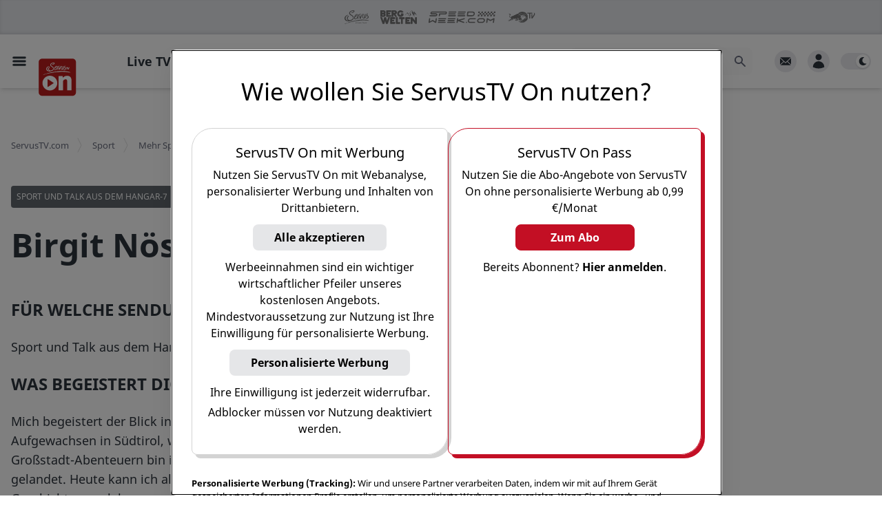

--- FILE ---
content_type: text/html; charset=utf-8
request_url: https://www.servustv.com/personen/h/birgit-noessing/
body_size: 30823
content:
<!DOCTYPE html><html lang="de-DE" class="dark"><head><meta charSet="utf-8"/><meta name="viewport" content="width=device-width, initial-scale=1, minimum-scale=1.0"/><link rel="apple-touch-icon" sizes="180x180" href="https://cdn.servustv.com/apple-touch-icon.png"/><link rel="icon" type="image/png" sizes="32x32" href="https://cdn.servustv.com/favicon-32x32.png"/><link rel="icon" type="image/png" sizes="16x16" href="https://cdn.servustv.com/favicon-16x16.png"/><link rel="manifest" href="https://cdn.servustv.com/site.webmanifest"/><link rel="mask-icon" href="https://cdn.servustv.com/safari-pinned-tab.svg" color="#c30f25"/><meta name="msapplication-TileColor" content="#b91d47"/><meta name="theme-color" content="#181b20"/><title>Birgit Nössing - Moderatorin von Sport und Talk - ServusTV</title><meta name="description" content="Frauenpower im Hangar-7: Birgit Nössing verstärkt ab sofort das Sport-und-Talk-Moderatoren-Team um Christian Brugger, Christian Nehiba und Andreas Gröbl."/><meta name="robots" content="index, follow, max-snippet:-1, max-image-preview:large, max-video-preview:-1"/><meta property="og:type" content="website"/><meta property="og:locale" content="de_DE"/><meta property="og:title" content="Birgit Nössing - Moderatorin von Sport und Talk - ServusTV"/><meta property="og:description" content="Frauenpower im Hangar-7: Birgit Nössing verstärkt ab sofort das Sport-und-Talk-Moderatoren-Team um Christian Brugger, Christian Nehiba und Andreas Gröbl."/><meta property="og:url" content="https://www.servustv.com/personen/h/birgit-noessing/"/><meta property="og:site_name" content="ServusTV On"/><meta property="og:image" content="https://images.redbull.tv/image/upload/g_xy_center,x_1373,y_541,c_fill,w_1920,h_1080,q_90,f_webp/v1718791879463/playnet/88ba621d-8e9c-4b76-b4be-0f24a2844322"/><meta property="og:image:width" content="1920"/><meta property="og:image:height" content="1080"/><meta property="og:image:type" content="image/webp"/><script class="yoast-schema-graph" type="application/ld+json">{"@context":"https://schema.org","@graph":[{"@type":"WebSite","@id":"https://www.servustv.com#website","url":"https://www.servustv.com","name":"ServusTV On","description":"servustv.com - einfach gut überall","potentialAction":[{"@type":"SearchAction","target":{"@type":"EntryPoint","urlTemplate":"https://www.servustv.com/search/{search_term_string}/"},"query-input":"required name=search_term_string"}],"inLanguage":"de-DE"},{"@type":"WebPage","@id":"https://www.servustv.com/personen/h/birgit-noessing/","url":"https://www.servustv.com/personen/h/birgit-noessing/","name":"Birgit Nössing - Moderatorin von Sport und Talk - ServusTV","isPartOf":{"@id":"https://www.servustv.com#website"},"datePublished":"2024-06-17T18:44:14.875Z","dateModified":"2024-11-12T15:26:47.989Z","description":"Frauenpower im Hangar-7: Birgit Nössing verstärkt ab sofort das Sport-und-Talk-Moderatoren-Team um Christian Brugger, Christian Nehiba und Andreas Gröbl.","breadcrumb":{"@id":"https://www.servustv.com/personen/h/birgit-noessing/#breadcrumb"},"inLanguage":"de-DE","potentialAction":[{"@type":"ReadAction","target":["https://www.servustv.com/personen/h/birgit-noessing/"]}]},{"@type":"BreadcrumbList","@id":"https://www.servustv.com/personen/h/birgit-noessing/#breadcrumb","itemListElement":[{"@type":"listItem","item":"https://www.servustv.com/","name":"ServusTV.com","position":1},{"@type":"listItem","item":"https://www.servustv.com/sport/","name":"Sport","position":2},{"@type":"listItem","item":"https://www.servustv.com/sport/p/mehr-sport/","name":"Mehr Sport","position":3},{"@type":"listItem","item":"https://www.servustv.com/sport/b/sport-und-talk-aus-dem-hangar-7/aa-1q9e6kx211w11/","name":"Sport und Talk aus dem Hangar-7","position":4},{"@type":"listItem","name":"Birgit Nössing","position":5}]}]}</script><link rel="canonical" href="https://www.servustv.com/personen/h/birgit-noessing/"/><meta name="twitter:card" content="summary_large_image"/><meta name="next-head-count" content="25"/><link rel="preconnect" type="font" data-href="https://use.typekit.net/tjg6jzl.css"/><script>
  (function initDarkMode() {
  var darkMode = localStorage.getItem('darkMode') || true;

  if (darkMode && (darkMode === false || darkMode === 'false')) {
    document.documentElement.classList.remove('dark');
  } else {
    document.documentElement.classList.add('dark');
  }
})();;
</script><link rel="preload" href="https://cdn.servustv.com/_next/static/css/dbcc312a8dca5ad4.css" as="style"/><link rel="stylesheet" href="https://cdn.servustv.com/_next/static/css/dbcc312a8dca5ad4.css" data-n-g=""/><link rel="preload" href="https://cdn.servustv.com/_next/static/css/7bde33c83fe08ca2.css" as="style"/><link rel="stylesheet" href="https://cdn.servustv.com/_next/static/css/7bde33c83fe08ca2.css" data-n-p=""/><noscript data-n-css=""></noscript><script defer="" nomodule="" src="https://cdn.servustv.com/_next/static/chunks/polyfills-42372ed130431b0a.js"></script><script src="https://redbull-cdn.relevant-digital.com/static/tags/67dbee3b3f5db67d81e01857.js" defer="" data-nscript="beforeInteractive"></script><script src="https://data-cdd14ee8a7.servustv.com/iomm/latest/bootstrap/stub.js" defer="" data-nscript="beforeInteractive"></script><script src="https://cdn.servustv.com/_next/static/chunks/webpack-a0a5e3f27f3bedcd.js" defer=""></script><script src="https://cdn.servustv.com/_next/static/chunks/framework-b8823ed2e0f2beeb.js" defer=""></script><script src="https://cdn.servustv.com/_next/static/chunks/main-91551d4bf92898b5.js" defer=""></script><script src="https://cdn.servustv.com/_next/static/chunks/pages/_app-fa1dbb987ec4db33.js" defer=""></script><script src="https://cdn.servustv.com/_next/static/chunks/5557-e871b77542f19e45.js" defer=""></script><script src="https://cdn.servustv.com/_next/static/chunks/9817-4d80e6c136fe6e49.js" defer=""></script><script src="https://cdn.servustv.com/_next/static/chunks/2609-85aac753c4c793dc.js" defer=""></script><script src="https://cdn.servustv.com/_next/static/chunks/7706-0e1adc8d59e9faf7.js" defer=""></script><script src="https://cdn.servustv.com/_next/static/chunks/6998-307847e7a3f287e0.js" defer=""></script><script src="https://cdn.servustv.com/_next/static/chunks/362-30c6dfba5c61fa5c.js" defer=""></script><script src="https://cdn.servustv.com/_next/static/chunks/9652-a27b7d0adfda0592.js" defer=""></script><script src="https://cdn.servustv.com/_next/static/chunks/3241-190ac1c0c2c9f973.js" defer=""></script><script src="https://cdn.servustv.com/_next/static/chunks/8499-0837c703d6e8538a.js" defer=""></script><script src="https://cdn.servustv.com/_next/static/chunks/4149-25f44d1a1f713c94.js" defer=""></script><script src="https://cdn.servustv.com/_next/static/chunks/6236-fa28ae23c5b3f7ab.js" defer=""></script><script src="https://cdn.servustv.com/_next/static/chunks/4131-25d016e4087b9039.js" defer=""></script><script src="https://cdn.servustv.com/_next/static/chunks/9421-768795807c05df53.js" defer=""></script><script src="https://cdn.servustv.com/_next/static/chunks/479-d6b867385f3ea65a.js" defer=""></script><script src="https://cdn.servustv.com/_next/static/chunks/8039-24f46faecf5ad212.js" defer=""></script><script src="https://cdn.servustv.com/_next/static/chunks/5017-54f5d0a96b15bfe3.js" defer=""></script><script src="https://cdn.servustv.com/_next/static/chunks/pages/%5Bgeo%5D/personen/h/%5Bslug%5D-61fcf9537cbc1099.js" defer=""></script><script src="https://cdn.servustv.com/_next/static/V6yFqCJruKfY8yfGURcdP/_buildManifest.js" defer=""></script><script src="https://cdn.servustv.com/_next/static/V6yFqCJruKfY8yfGURcdP/_ssgManifest.js" defer=""></script></head><body class="dark:bg-darkBg"><a href="#maincontentstart" class="sr-only">Zum Hauptinhalt springen</a><a href="#mainnavigation" class="sr-only">Zur Hauptnavigation springen</a><div id="__next"><section aria-live="assertive" class="pointer-events-none fixed inset-0 bottom-14 z-[502] flex items-end px-4 py-6 sm:bottom-0 sm:items-start md:pt-20"><div class="flex w-full flex-col items-center space-y-4 sm:items-end"></div></section><div id="rootportal"></div><button title="Nach oben scrollen" id="go-to-top" class="group fixed right-5 z-100 bg-gray-light p-4 text-white hover:bg-gray-medium dark:bg-black dark:text-gray-light dark:hover:bg-gray-bg dark:hover:text-black shadow-lg transition duration-300 ease-in-out bottom-32 md:bottom-14 opacity-0"><div class="h-5 w-5"><svg class="h-full w-full fill-current text-gray-medium transform -rotate-90 group-hover:text-white dark:group-hover:text-black" xmlns="http://www.w3.org/2000/svg" viewBox="0 0 20 20" role="presentation"><path fill-rule="evenodd" d="M7.293 14.707a1 1 0 010-1.414L10.586 10 7.293 6.707a1 1 0 011.414-1.414l4 4a1 1 0 010 1.414l-4 4a1 1 0 01-1.414 0z" clip-rule="evenodd"></path></svg></div></button><section id="site-container" class="relative flex flex-col dark:bg-darkBg"><div id="header-portal" class="flex w-full justify-center bg-darkBg dark:bg-transparent"></div><div id="sitecontainerportal"></div><header class="fixed inset-x-0 z-[501]"><div data-nosnippet="true" class="h-brand-header-height"></div><nav id="mainnavigation" role="presentation" class="relative py-4 transition-all ease-in-out bg-white dark:bg-darkBg shadow-sm lg:shadow-md 2xl:shadow-sm"><div data-nosnippet="true" class="before:absolute before:top-16 before:z-20 before:hidden before:h-[20%] before:w-[20%] before:bg-gradient-to-r before:from-white before:from-70% before:dark:from-darkBg before:sm:block before:sm:w-[10%] before:md:hidden before:md:w-[15%] before:2xl:block before:2xl:w-[10%] before:3xl:w-[15%] before:5xl:w-[25%]"></div><div data-nosnippet="true" class="mx-auto grid max-w-screen-5xl grid-flow-col grid-cols-[1fr,minmax(auto,1280px),1fr] gap-4"><div class="col-span-1 flex items-center space-x-4"><button class="ml-4 hidden items-center justify-center md:inline-flex"><span class="sr-only">Open main menu</span><svg xmlns="http://www.w3.org/2000/svg" fill="none" viewBox="0 0 24 24" stroke-width="1.5" stroke="currentColor" aria-hidden="true" class="block h-6 w-6 stroke-[3] text-black dark:text-white"><path stroke-linecap="round" stroke-linejoin="round" d="M3.75 6.75h16.5M3.75 12h16.5m-16.5 5.25h16.5"></path></svg></button><div class="relative h-full"><div class="absolute left-0 z-20 -translate-y-[6px] cursor-pointer md:-translate-y-[4px] w-12 xl:w-14 3xl:w-24"><a href="/" aria-label="Startseite"><svg xmlns="http://www.w3.org/2000/svg" viewBox="112 112 880 880"><g id="Base"><path class="fill-[#bc1d1d]" d="M886.4,115H193.6c-43.4,0-78.6,35.2-78.6,78.6v692.7c0,43.4,35.2,78.6,78.6,78.6h692.7   c43.4,0,78.6-35.2,78.6-78.6V193.6C965,150.2,929.8,115,886.4,115z"></path></g><g id="ON"><g><path class="fill-white" d="M369.4,505c-93,0-168.5,75.4-168.5,168.5c0,93,75.4,168.5,168.5,168.5s168.5-75.4,168.5-168.5    C537.9,580.4,462.5,505,369.4,505z M451.8,678.2L329,759.8c-4.7,3.2-11.1-0.2-11.1-5.9V592.3c0-5.7,6.3-9.1,11-6l122.7,80    C456,669.1,456,675.4,451.8,678.2z"></path><path class="fill-white" d="M765.1,506.5c-56.6,0-89.6,33.2-98.2,43.2c-0.8,0.9-2.3,0.4-2.3-0.8l-3.3-32.8c0-0.9-0.7-1.6-1.6-1.6h-88.5    c-0.9,0-1.6,0.7-1.6,1.6v319.5c0,0.9,0.7,1.6,1.6,1.6h95.2c0.9,0,1.6-0.7,1.6-1.6V633.9c0-4,1.2-7.9,3.5-11.2    c15-21.5,32.7-36.2,58.9-36.2c18.4,0,33.5,12.5,33.5,44v204.9c0,0.9,0.7,1.6,1.6,1.6h95.2c0.9,0,1.6-0.7,1.6-1.6v-222    C862.3,542.6,822.9,506.5,765.1,506.5z"></path></g></g><g id="SERVUS_TV" class="fill-white"><g><path d="M289.9,367.4c1.9,5.2,5,9.5,7.9,14.1c4.9,7.9,12.2,12.6,20.5,16c6.8,2.8,13.8,4.8,20.9,6.5    c8.4,2,16.9,3,25.6,2.7c10-0.4,19.8-1.6,29.5-4.1c9.4-2.5,18.7-5.2,27.6-9.3c9.7-4.5,18.1-10.8,25.2-18.7    c4.3-4.8,7.7-10.2,10-16.3c2.2-6,2.2-12.2,1.8-18.4c-0.5-6.9-2.2-13.5-5.8-19.6c-3.9-6.4-9.4-11.5-14-17.4c-2.6-3.4-6.6-5-9.9-7.5    c-4.3-3.2-8.7-6.4-12.8-9.9c-3.7-3.2-8.2-5.5-11.5-9.2c-3.5-4-7.4-7.6-8.7-13c-0.8-3.3-1.3-6.6-2.1-9.9c-0.3-1.4-0.8-3.5,0.3-4.5    c3.6-3.4,4.8-8.5,8.7-12c4.2-3.8,9.3-5.7,14-8.5c3.5-2.1,7.6-3.3,11.4-4.8c3.3-1.2,6.6-2.6,10.1-3c5.8-0.6,11.5-0.9,17.3-0.1    c1.4,0.2,2.7,0.6,3.8,1.3c2,1.3,2.2,3.6,2.2,5.8c0,1.8-1.3,2-2.6,2.6c-1.5,0.7-2.9,1.8-4.2,2.8c-6.4,4.5-13.4,7.7-21,9.7    c-5.1,1.4-10.1,2.2-15.4,2c-1.7-0.1-2,1.7-2.5,2.8c-0.6,1.2,0.9,1.2,1.5,1.8c1.5,1.2,4.1,1.4,3.9,4.2c-0.1,0.6,0.6,0.6,1,0.6    c5.1,0.4,10.4,1.1,15.3-0.3c6.9-2,13.8-4.2,20.4-7.4c9.1-4.4,16.7-10.5,19.9-20.3c1.3-3.8,1.9-8.5-1.2-12    c-2.4-2.6-5.7-4.2-9.2-5.3c-1.7-0.5-7.7-2-13.7-2.1c-5.7-0.1-11.3,1-12.3,1.1c-7.2,0.6-14.2,2-21,4.4c-5.4,1.9-10.6,4.4-15.7,7.1    c-8.4,4.4-15.6,10.1-20.8,18.1c-5.3,8.3-7.4,17.3-5.7,26.8c1.9,10.5,7.9,18.6,16.3,25.3c9.2,7.3,19.4,13.4,28.7,20.7    c8.3,6.4,15.3,14,20.4,23.2c4.5,8.1,4.6,15.7-1.1,23.3c-4.1,5.6-9,10.3-14.4,14.6c-8,6.5-17.3,10.4-27.2,12.8    c-8.1,1.9-16.5,2.5-24.8,1.2c-6-1-11.5-3.1-16.4-6.9c-5.8-4.4-9.2-10.3-11.1-17.2c-1.5-5.1-1.7-10.6-0.6-15.5    c1.3-5.5,3.5-11.2,7.4-15.7c2.6-3.1,3.9-7.1,6.5-10.1c1.5-1.7,2.8-3.3,4-5.3c2.7-4.4,2-8.6,0.9-13.1c-1.3,0.4-2.6,0.8-3.7,1.3    c-11.3,4.8-19.8,12.8-25.4,23.8c-3.2,6.3-4.6,12.9-5.6,19.8c-0.7,5.4-0.1,10.6,1,15.8c1.3,6,4,11.6,7.3,16.8    c2.6,4.1,5.5,8,9.9,10.6c2.5,1.5,5.4,2.3,7.8,4.3c-2.2,0.5-3.9-1-5.8-1c-7.9,0-15-2.7-21.7-6.4c-10.2-5.6-17-14.6-21.5-25.1    c-4.6-10.7-3.5-21.3,1.6-31.5c2.5-5.1,5.5-10.2,9.2-14.4c4.6-5.2,9.7-10,15.4-13.9c5.6-3.9,11.6-7,18.4-8.3c1-0.2,1.4-0.4,1.5-1.5    c0.7-5.2,0.7-5.1-4.5-5.2c-1.9,0-3.6,0.5-5.4,1c-3.3,0.9-6.5,2.1-9.8,3.1c-3.3,1-6.7,1.5-9.7,3.5c-8.1,5.5-16.5,10.5-23.3,17.8    c-4.8,5.2-8.8,10.9-11.6,17.3c-3.5,8-5,16.6-3.9,25.4C288.1,359,288.4,363.3,289.9,367.4z"></path><path d="M826.1,427.6c1.6,0,3.1,0.1,4.6,0.4c4.4,0.8,8.7,1.3,13.6,2.1c-0.6-0.7-0.7-1-0.9-1.1c-8-2.8-15.9-5.9-24-8.3    c-7.9-2.3-15.9-4.3-24-6.2c-9.8-2.3-19.7-4.3-29.6-6.1c-6.6-1.3-13.3-2.2-20-3.2c-8-1.2-15.9-2.6-23.9-3.4    c-10.3-1.1-20.5-2.3-30.9-3c-15-1-30.1-1.6-45.1-1.6c-15.7,0-31.4,0.9-47.1,1.9c-5.1,0.3-10.3,0.7-15.3,1.5    c-9.3,1.4-18.8,1.9-28.1,3.4c-8.3,1.3-16.7,2.2-25,3.3c-5.2,0.7-10.3,1.6-15.5,2.2c-7,0.9-14,1.3-21,2.5    c-7.8,1.4-15.8,2.2-23.6,3.4c-3.6,0.6-7.2,1.4-10.8,1.8c-9.1,0.9-18,2.9-27,4.4c-5.5,0.9-10.9,2.4-16.4,3.2    c-7.6,1.2-15.1,3.2-22.7,4.7c-4.4,0.9-8.7,2.1-13,3.1c-6.7,1.6-13.4,3.1-20.2,4.6c-4.3,1-8.7,2.1-13,3.1    c-5.9,1.4-11.9,2.6-17.7,4.4c-5.1,1.6-10.2,3.2-15.3,4.8c-9.1,3-18,6.5-27,9.4c-6.9,2.2-13.8,4.4-20.8,6c-8.5,1.9-17,3.7-25.3,6.6    c-6.8,2.4-13.7,4.2-20.1,7.6c-1.6,0.8-3.5,1.1-4.9,2.2c-1.1,0.9-3.3,1.5-2.5,3.3c0.8,1.6,2.8,0.9,4.3,0.7    c9.8-1.5,19.3-4.3,28.7-7.3c11.5-3.7,22.7-8.4,34.2-12.2c6.7-2.2,13.5-4.1,20.5-5.6c0.5-0.1,1.5-0.1,1.6,0    c0.8,2.3,2.1,0.8,3.2,0.5c1-0.3,2-0.7,3.2-0.7c7,0,13.6-2.2,20.1-4.4c4.8-1.6,9.7-2.7,14.5-3.7c5-1.1,9.9-2.1,14.9-3.3    c4.9-1.2,9.7-2.5,14.8-2.2c1.5,0.1,3.1-0.2,4.1-1.1c1.9-1.7,3.9-1.3,6-1c0.8,0.1,1.6,0.3,2.4,0.1c4.7-1.1,9.4-2.3,14.1-3.1    c5.6-0.9,11.1-2.2,16.6-3.3c7.8-1.4,15.7-2.4,23.6-3.5c7-0.9,14.2-1.4,21-3.5c6.2-2,12.5-2.4,18.8-3.5c10.6-1.9,21.5-1.5,32.1-3.7    c7.6-1.6,15.5-1.5,23.3-1.5c8.1,0,16.2,0,24.3-0.4c0.9,0,1.8-0.1,2.7-0.4c3.2-1.1,6.4-1.5,9.5-0.1c1.2,0.5,2.3,0.3,3.3-0.4    c2.6-1.7,5.6-2.3,8.7-2.5c8.1-0.6,16.4-0.1,24.5-1.4c2.7-0.4,5.5,0.2,8.1-1.1c2-1,4.1-1,6.1,0.1c1.3,0.7,2.2,0.4,2.8-1    c0.7-1.7,1.4-3.8,3.5-1c0.2,0.2,0.7,0.2,1.1,0.2c2.3,0.1,4.1,1.2,6.1,2.1c1.9,0.9,3.8,1.7,6,0.9c2.7-0.9,5.3-1.8,8.1-0.3    c1,0.5,2.5,0.5,3.7-0.2c3.6-2.1,7.7-2.4,11.7-2c5.9,0.5,11.8,1.9,17.7,2.1c11.6,0.4,23.1,1,34.6,1.9c5.6,0.4,11.1,1.5,16.7,1.5    c5.4,0,10.7,0.9,16.1,1.6c5.1,0.7,10,2.5,15.4,1.9c4.5-0.5,9.4-0.4,13.6,1.3c7,2.8,14.3,3.2,21.5,4.8c7.3,1.6,14.6,2.7,21.7,5.3    c1.3,0.5,2.6,1.7,4.7,1.2c-1.3-1.7-2.4-3.3-3.7-4.9c-0.7-0.9-0.8-1.9-0.5-2.8C824.1,427.2,825.2,427.6,826.1,427.6z"></path><path d="M740.5,322.2h9.9v42.5h0v0h12.7v-42.5h9l7.2,20.4l7.9,22.2h10.4l17.8-52.2h0l0,0h-13.3l-7.7,24.9    c-1,3-1.3,6-2,9.1h-0.2c-0.6-2.2-1-4.5-1.6-6.7c-0.2-0.7-0.4-1.5-0.7-2.2l-7.7-25.1h-41.8L740.5,322.2L740.5,322.2L740.5,322.2z"></path><path d="M587.7,337.4c-0.8,2.8-1.7,5.9-3.8,8.4c-0.9-6.7,1.8-12.9-0.1-19.6c-1.5-5.1,0.4-2.5-1.4-8.1    c-0.9-2.8,1.4-8.2-1.6-10.6c-0.5-0.4-0.5-1.7-0.4-2.6c0.2-1.7,0.1-1.1,0.6-2.8c0.3-0.8,0.2-1.2-0.3-1.7c-0.1-0.1-0.3-0.3-0.4-0.4    c-2.1-1.6-5.3-0.7-6.2,1.9c-2.9,8.8-4,9.1-5.1,18.2c-1.7,13.1-1.6,26.2-0.4,39.3c0.4,4.5,1.8,7.2,4.8,8.4c1.3,0.6,3,0.9,5,0.9    c0.7,0,1.5,0,2.2,0.1c4.4,0.8,7.3-1.8,10-4.6c4.4-4.7,6.5-10.8,8.9-16.6c1.9-4.5,4.5-13.4,6.8-18.2c2.1-4.4,7-12.7,7.6-13.9    c1-2.2,2.2-4.1,3.5-6.1c3.6-5.6,6.4-11.8,10.8-17c2.2-2.7,6.1-5.7,3.1-10.3c-0.1-0.1-0.1-0.4,0-0.5c0.3-1,0.2-1.5,0-1.9    c-0.5-0.6-1.5-0.5-2.5-0.5c-1.3-0.1-2.2,0.9-3.1,1.5c-11.8,8.3-19.1,20.3-25.8,32.7c-2.3,4.3-4.7,8.5-6.7,12.9    C591.3,330.2,588.8,333.5,587.7,337.4z"></path><path d="M476.8,321.2c-1.5,2.1-4.2,3-6.4,3.5c-1.6,0.4-4.1,1.4-2.8,2.7c1.7,1.6,1,3.4,2.2,3.8    c0.2,0.1,0.4,0.1,0.7,0.1c0.3,0,0.6,0.1,0.8,0.2c1.4,0.7-0.2,3.7-0.6,4.9c-2.6,9.3-3.8,18.6-1.4,28.1c1.2,4.8,3.9,8.5,8.5,10.7    c0.4,0.2,0.8,0.4,1.2,0.5c6.4,2.3,16.1,0.3,21.8-2c15.2-6.4,32.1-30.1,33.2-34.2c-1.6,9.7-3.9,17.9-5.2,26.9    c-0.4,2.7,1.5,4.3,4.3,5.4c0.9,0.4,2,0.7,3.1,0.9c1.7,0.4,5-2.9,6.6-1.9c0.1,0.1,0.2,0.1,0.3,0.3c0.1,0.1,0.1,0.1,0.2,0.1    c0.6,0.2,1.6-0.9,1.5-1.8c-0.1-1.9-0.4-2.1-0.7-6.6c-0.1-1.7,0.4-8.2,0.8-10.1c0.3-1.7,2.6-13,2.5-15c-0.3-3.1,0.6-3.4,1-7.8    c1.2-15.1,8.7-23.7,12.2-26.9c17.6-16.8,32.7-13,33.5-12.4c2.2,1.6,3.1-3,1.9-4.1c-1.3-1.2-0.4-2.5-0.7-2.8    c-0.1-0.1-0.2-0.2-0.3-0.3c-2.9-2.7-18.1-3.4-30.3,2.4c-10.4,4.9-13.9,8.4-14.4,9.5c0,0,0,0,0,0c0-0.2,0.5-2.4,0.1-3.7    c0-0.1-0.1-0.2-0.1-0.2c-0.4-0.4-1.7-0.3-2.4-0.2c-1.3,0.1-1.2-0.5-2.9,0.4c-0.6,0.3-2.5-1-2.7,0c-0.5,2.8-0.9,10.9-3.3,17.9    c-4.1,11.9-16.9,31.5-29.2,43.9c-3.6,3.6-14.8,14.5-24.1,10.9c-0.6-0.2-1.2-0.5-1.8-0.9c-2.2-1.4-2.3-4.6-2.5-7.3    c-0.7-9.2,2.2-15.1,5.8-23.3c0.6-1.5,1.2-1.6,2.7-2.2c2.2-1,4.4-2,6.7-2.9c6.3-2.5,12.1-5.1,17.5-9.1c6.2-4.6,11.2-7.9,16.3-16.3    c3.5-5.9,4.7-16-1-20.2c-1.3-1-3-1.6-5.1-1.8c-10.9-1.1-25.2,7.6-32.6,15.6c-9,9.8-9.1,14.2-14,24.1    C477.3,320.4,477.3,320.5,476.8,321.2z M494,313.2c6.7-14.6,21.8-23.8,25.5-21.8c0.1,0.1,0.2,0.1,0.3,0.2    c9,8.6-21.6,25.8-25.6,23.4C493.6,314.8,493.6,314.2,494,313.2z"></path><path d="M629.3,304.6c-5.8,9.2-7.5,15.4-9.7,25.4c-2,8.8-1.2,17.1,1.4,25.5c1.3,4.2,4.3,8.2,8.8,10.8c0,0,0,0,0,0    c0,0,0,0,0,0c3.6,2.1,7.6,2.5,10.2,2.4c10.2-0.3,13.1-1.9,15.6-3.8c2.5-1.9,2.1-3.2,4.4-3.2c0.7,0,1.2,0.2,1.6,0.6    c0.8,0.7,1.2,1.7,1.9,2.3c0.1,0.1,0.2,0.1,0.2,0.2c4.8,3.3,19.1-7.1,32.2-40.6c2.1-4.5,3.6-7.7,5.7-12.2c0.8,2.3,1.3,3.8,2.2,5.5    c0.6,1.1,1.3,2.2,2,3.3c3.1,4.5,7.4,8.2,10.7,12.6c4.8,6.4,5.7,12.3,2.3,17.5c-1.6,2.4-3.3,4.7-5.7,6.5    c-8.3,6.4-17.2,11.8-27,15.5c-3.1,1.2-6.5,2.3-8.6,5.5c0,0,0,0,0,0c0,0,0,0,0,0c2.1,1,4.1,0.8,6.1,0.3c2.1-0.6,4.1-0.8,6.1,0.2    c1.7,0.8,3.6,0.9,5.1,0.3c5.4-2.1,11-3.7,16.3-5.8c5.2-2.1,10.5-4.5,15-7.9c4.6-3.4,8.4-7.8,9.1-13.5c1-7.8,0.5-15.3-3.7-21.9    c-1-1.5-2.1-3-3.5-4.4c-3.6-3.7-9.5-9-12.7-14.2c-0.9-1.5-1.6-2.9-2-4.3c-1.8-6.8,0.9-15.6,6-20.3c2.5-2.4,3.7-4.4,3.3-4.9    c-0.1-0.1-0.1-0.1-0.3-0.1c-1,0.4-1.4,0.1-1.7-0.4c-0.4-0.8-0.3-2.3-0.6-3.1c-0.1-0.3-0.4-0.5-0.7-0.5    c-10.4,0.2-12.4,3.7-13.2,4.8c-3.3,4.7-5,9.5-6.6,13.9c-3.3,8.9-9.2,20.9-12.2,27.7c-4.2,9.4-16.5,28.8-20.4,30.7    c-0.6,0.3-1.4,0.5-1.8,0.2c-0.4-0.3-0.5-1,0-2.3c3.6-10,5.4-15.5,10.7-33.5c4.8-16.1,5.8-34.3,4.7-36c0-0.1-0.1-0.1-0.1-0.1    c-1.2-0.7-2.6-0.2-3.9,0.8c-1.8,1.3-2.7,3.3-4.3,4.7c-3.4,3-7.8,7-8.5,11.6c-0.3,2.1-0.2,4.6-0.5,6.8c-1.3,9-14.6,51.7-23.3,51.4    c-2-0.1-3.7-0.6-5-1.5c-5.7-4-5.3-14.8-3.8-22.1c0.5-2.4,0.5-5.7,1.2-8.1c1.8-6,4.7-10.9,6.3-14.4c0.5-1,0.3-1.8,0.6-2.3    c0.2-0.3,0.7-1.5,0.9-2.1c1.1-2.4,2.8-3.2,3-4.9c0.5-5.1,2.9-9.3,6.5-12.8c0.6-0.6,0.8-1.2,0.8-2c0-1.1,0-2.2-0.7-2.9    c-0.2-0.3-0.5-0.5-0.8-0.7c-2-1-4.2-1.1-6.1,0.1c-2.8,1.9-5.5,4.3-6.7,7.4c-1.2,3.5-3.6,6.2-5,9.6L629.3,304.6z"></path></g></g></svg></a></div></div><div class="h-8 w-20 xl:h-[46px]"></div></div><div class="flex w-full max-w-main items-center justify-end sm:px-4 xl:justify-between"><ul class="hidden flex-shrink-0 flex-grow items-baseline space-x-1 xl:flex 2xl:space-x-4"><li class="px-2 first:pl-0 xl:px-4"><a role="button" tabindex="0" class="border-b-[5px] pb-[22px] text-sm font-bold hover:text-brown dark:hover:text-brown xl:text-lg border-b-transparent text-black dark:text-gray-light">Live TV</a></li><li class="px-2 first:pl-0 xl:px-4"><a role="button" tabindex="0" class="border-b-[5px] pb-[22px] text-sm font-bold hover:text-brown dark:hover:text-brown xl:text-lg border-b-transparent text-black dark:text-gray-light">Sport<span class="inline-block cursor-pointer"><div class="h-5 w-5 rotate-90 transform translate-y-[6px] xl:translate-y-[4px]"><svg class="h-full w-full fill-current text-gray-medium text-gray-medium opacity-50 dark:text-gray-light" xmlns="http://www.w3.org/2000/svg" viewBox="0 0 20 20" role="presentation"><path fill-rule="evenodd" d="M7.293 14.707a1 1 0 010-1.414L10.586 10 7.293 6.707a1 1 0 011.414-1.414l4 4a1 1 0 010 1.414l-4 4a1 1 0 01-1.414 0z" clip-rule="evenodd"></path></svg></div></span></a></li><li class="px-2 first:pl-0 xl:px-4"><a role="button" tabindex="0" class="border-b-[5px] pb-[22px] text-sm font-bold hover:text-brown dark:hover:text-brown xl:text-lg border-b-transparent text-black dark:text-gray-light">Mediathek<span class="inline-block cursor-pointer"><div class="h-5 w-5 rotate-90 transform translate-y-[6px] xl:translate-y-[4px]"><svg class="h-full w-full fill-current text-gray-medium text-gray-medium opacity-50 dark:text-gray-light" xmlns="http://www.w3.org/2000/svg" viewBox="0 0 20 20" role="presentation"><path fill-rule="evenodd" d="M7.293 14.707a1 1 0 010-1.414L10.586 10 7.293 6.707a1 1 0 011.414-1.414l4 4a1 1 0 010 1.414l-4 4a1 1 0 01-1.414 0z" clip-rule="evenodd"></path></svg></div></span></a></li><li class="px-2 first:pl-0 xl:px-4"><a role="button" tabindex="0" class="border-b-[5px] pb-[22px] text-sm font-bold hover:text-brown dark:hover:text-brown xl:text-lg border-b-transparent text-black dark:text-gray-light">TV-Programm<span class="inline-block cursor-pointer"><div class="h-5 w-5 rotate-90 transform translate-y-[6px] xl:translate-y-[4px]"><svg class="h-full w-full fill-current text-gray-medium text-gray-medium opacity-50 dark:text-gray-light" xmlns="http://www.w3.org/2000/svg" viewBox="0 0 20 20" role="presentation"><path fill-rule="evenodd" d="M7.293 14.707a1 1 0 010-1.414L10.586 10 7.293 6.707a1 1 0 011.414-1.414l4 4a1 1 0 010 1.414l-4 4a1 1 0 01-1.414 0z" clip-rule="evenodd"></path></svg></div></span></a></li></ul><div class="text-right"><button class="flex h-8 w-8 items-center justify-center rounded-full bg-gray-light p-1 text-gray-medium focus:outline-none focus:ring-0 dark:bg-lightDarkBg md:hidden" aria-label="Search"><svg xmlns="http://www.w3.org/2000/svg" viewBox="0 0 20 20" fill="currentColor" aria-hidden="true" class="h-5 w-5"><path fill-rule="evenodd" d="M8 4a4 4 0 100 8 4 4 0 000-8zM2 8a6 6 0 1110.89 3.476l4.817 4.817a1 1 0 01-1.414 1.414l-4.816-4.816A6 6 0 012 8z" clip-rule="evenodd"></path></svg></button><form role="search" aria-label="Suche nach:" autoComplete="off" class="absolute left-4 right-4 top-20 flex w-full md:visible md:static md:top-4 invisible"><label for="search_field" class="sr-only">Suche</label><div class="relative z-20 w-full max-w-xs rounded-lg bg-gray-input px-2 dark:bg-lightDarkBg md:bg-opacity-20"><div class="absolute inset-y-0 right-0 flex items-center md:pointer-events-none"><svg xmlns="http://www.w3.org/2000/svg" viewBox="0 0 20 20" fill="currentColor" aria-hidden="true" class="mr-2 h-5 w-5 text-gray-medium dark:text-gray-light"><path fill-rule="evenodd" d="M8 4a4 4 0 100 8 4 4 0 000-8zM2 8a6 6 0 1110.89 3.476l4.817 4.817a1 1 0 01-1.414 1.414l-4.816-4.816A6 6 0 012 8z" clip-rule="evenodd"></path></svg></div><input type="search" role="button" id="search_field" placeholder="Suche" name="search" list="search_field_datalist" autoComplete="off" class="block h-full w-full border-transparent bg-gray-input py-2 pl-3 pr-8 text-[16px] placeholder-gray-medium focus:border-transparent focus:outline-none focus:ring-0 dark:bg-transparent dark:text-gray-light dark:placeholder-gray-light md:!bg-opacity-0" value=""/></div></form></div></div><div class="col-span-1 mr-4 flex items-center justify-end"><button class="mr-2 flex h-8 w-8 items-center justify-center rounded-full bg-gray-light font-bold text-black dark:bg-lightDarkBg dark:text-gray-light"><span class="sr-only" role="button">Für den Newsletter anmelden</span><svg class="h-4 w-4" width="24" height="24" viewBox="0 0 24 24" fill="none" xmlns="http://www.w3.org/2000/svg" role="presentation"><path d="M23.9823 5.17009C23.9823 5.14267 24.0011 5.11598 23.9999 5.08887L16.6759 12.1459L23.9911 18.9775C23.9954 18.9287 23.9823 18.8795 23.9823 18.8297V5.17009V5.17009Z" fill="currentColor"></path><path d="M15.5579 13.2319L12.5681 16.1086C12.4168 16.2541 12.2214 16.3271 12.0258 16.3271C11.8344 16.3271 11.643 16.2572 11.4927 16.1172L8.51099 13.3387L1.14801 20.4358C1.32704 20.5001 1.51921 20.5501 1.72046 20.5501H22.3313C22.6302 20.5501 22.9105 20.459 23.1541 20.3233L15.5579 13.2319Z" fill="currentColor"></path><path d="M12.0173 14.4682L23.1947 3.7011C22.9417 3.55064 22.6471 3.44971 22.3314 3.44971H1.72048C1.30934 3.44971 0.932609 3.60935 0.639191 3.85282L12.0173 14.4682Z" fill="currentColor"></path><path d="M0 5.43237V18.8295C0 18.9833 0.0353478 19.1316 0.0737194 19.2733L7.34535 12.2709L0 5.43237Z" fill="currentColor"></path></svg></button><button type="button" class="mx-2 h-8 w-8 rounded-full bg-gray-light p-1 dark:bg-lightDarkBg" title="Anmelden | Registrieren"><svg xmlns="http://www.w3.org/2000/svg" fill="none" viewBox="0 0 24 24" stroke-width="1.5" stroke="currentColor" aria-hidden="true" class="fill-current text-black dark:text-gray-light"><path stroke-linecap="round" stroke-linejoin="round" d="M15.75 6a3.75 3.75 0 11-7.5 0 3.75 3.75 0 017.5 0zM4.501 20.118a7.5 7.5 0 0114.998 0A17.933 17.933 0 0112 21.75c-2.676 0-5.216-.584-7.499-1.632z"></path></svg></button></div></div><div data-nosnippet="true" id="navigationmainendportal"></div></nav></header><main id="main" class="xl:justify-center transform transition-all duration-300 relative flex justify-start dark:bg-darkBg mt-16 md:mt-40 mb-14 min-h-screen"><div id="max-w-div" class="max-w-main relative w-full px-4 mt-8"><div id="maincontentstart" class=""></div><div class="flex justify-center hidden"></div><h1 aria-label="Birgit Nössing" class="sr-only h-[1px]">Birgit Nössing</h1><nav class="breadcrumb-nav mx-0 mb-6 mt-2" aria-label="Breadcrumb"><div class="swiper"><div class="swiper-wrapper"><ol class="swiper-slide"><li class="flex flex-shrink items-center"><a href="/" class="text-gray-medium hover:text-red dark:text-gray-medium whitespace-nowrap text-sm no-underline">ServusTV.com</a><svg class="mx-3 h-[22px] w-[10px] stroke-current text-breadcrumb dark:text-gray-medium dark:opacity-50" fill="none" xmlns="http://www.w3.org/2000/svg"><path fill="none" stroke-linejoin="round" stroke-linecap="round" stroke="currentColor" d="m1,1l5,10.137l-5,9.863"></path></svg></li></ol><ol class="swiper-slide"><li class="flex flex-shrink items-center"><a class="text-gray-medium hover:text-red dark:text-gray-medium whitespace-nowrap text-sm no-underline" href="/sport/" role="button" tabindex="0">Sport</a><svg class="mx-3 h-[22px] w-[10px] stroke-current text-breadcrumb dark:text-gray-medium dark:opacity-50" fill="none" xmlns="http://www.w3.org/2000/svg"><path fill="none" stroke-linejoin="round" stroke-linecap="round" stroke="currentColor" d="m1,1l5,10.137l-5,9.863"></path></svg></li></ol><ol class="swiper-slide"><li class="flex flex-shrink items-center"><a class="text-gray-medium hover:text-red dark:text-gray-medium whitespace-nowrap text-sm no-underline" href="/sport/p/mehr-sport/" role="button" tabindex="0">Mehr Sport</a><svg class="mx-3 h-[22px] w-[10px] stroke-current text-breadcrumb dark:text-gray-medium dark:opacity-50" fill="none" xmlns="http://www.w3.org/2000/svg"><path fill="none" stroke-linejoin="round" stroke-linecap="round" stroke="currentColor" d="m1,1l5,10.137l-5,9.863"></path></svg></li></ol><ol class="swiper-slide"><li class="flex flex-shrink items-center"><a class="text-gray-medium hover:text-red dark:text-gray-medium whitespace-nowrap text-sm no-underline" aria-current="page" href="/sport/b/sport-und-talk-aus-dem-hangar-7/aa-1q9e6kx211w11/" role="button" tabindex="0">Sport und Talk aus dem Hangar-7</a></li></ol></div></div></nav><div class="flex"><div class="relative flex w-full flex-col flex-wrap pb-12 md:flex-row"><div class="block w-full xl:w-8/12"><div class="my-6 flex flex-wrap md:-mx-4"><div class="flex w-1/2 md:px-4"><div class="min-h-[27px] w-full"></div></div><div class="flex w-1/2 justify-end md:relative md:px-4"><div class="relative z-20 block text-left"><button class="inline-flex h-full items-center rounded p-2 text-center bg-gray-light text-black dark:bg-lightDarkBg dark:text-white" aria-label="Share" id="headlessui-menu-button-:R33ui76:" type="button" aria-haspopup="true" aria-expanded="false"><svg xmlns="http://www.w3.org/2000/svg" fill="none" viewBox="0 0 24 24" stroke-width="1.5" stroke="currentColor" aria-hidden="true" class="h-4 w-4 fill-current"><path stroke-linecap="round" stroke-linejoin="round" d="M7.217 10.907a2.25 2.25 0 100 2.186m0-2.186c.18.324.283.696.283 1.093s-.103.77-.283 1.093m0-2.186l9.566-5.314m-9.566 7.5l9.566 5.314m0 0a2.25 2.25 0 103.935 2.186 2.25 2.25 0 00-3.935-2.186zm0-12.814a2.25 2.25 0 103.933-2.185 2.25 2.25 0 00-3.933 2.185z"></path></svg><span class="ml-2 hidden text-xs uppercase leading-3 lg:block">Teilen</span></button></div></div></div><div class="mb-6 mt-4 w-full text-gray-medium"><h1 class="m-0 text-2xl font-bold leading-tight text-black dark:text-gray-bright md:text-5xl md:leading-tight">Birgit Nössing</h1></div><div class="relative aspect-video overflow-hidden rounded-lg"><picture slot="poster-image"><source media="(-webkit-min-device-pixel-ratio: 2),              (min--moz-device-pixel-ratio: 2),              (-o-min-device-pixel-ratio: 2/1),              (min-resolution: 2dppx)" srcSet="https://images.redbull.tv/image/upload/g_xy_center,x_1373,y_541,c_fill,w_400,h_225,q_90,f_webp/v1718791879463/playnet/88ba621d-8e9c-4b76-b4be-0f24a2844322 800w, https://images.redbull.tv/image/upload/g_xy_center,x_1373,y_541,c_fill,w_500,h_282,q_90,f_webp/v1718791879463/playnet/88ba621d-8e9c-4b76-b4be-0f24a2844322 1000w, https://images.redbull.tv/image/upload/g_xy_center,x_1373,y_541,c_fill,w_600,h_338,q_90,f_webp/v1718791879463/playnet/88ba621d-8e9c-4b76-b4be-0f24a2844322 1200w, https://images.redbull.tv/image/upload/g_xy_center,x_1373,y_541,c_fill,w_700,h_394,q_90,f_webp/v1718791879463/playnet/88ba621d-8e9c-4b76-b4be-0f24a2844322 1400w, https://images.redbull.tv/image/upload/g_xy_center,x_1373,y_541,c_fill,w_800,h_450,q_90,f_webp/v1718791879463/playnet/88ba621d-8e9c-4b76-b4be-0f24a2844322 1600w, https://images.redbull.tv/image/upload/g_xy_center,x_1373,y_541,c_fill,w_900,h_507,q_90,f_webp/v1718791879463/playnet/88ba621d-8e9c-4b76-b4be-0f24a2844322 1800w, https://images.redbull.tv/image/upload/g_xy_center,x_1373,y_541,c_fill,w_1000,h_563,q_90,f_webp/v1718791879463/playnet/88ba621d-8e9c-4b76-b4be-0f24a2844322 2000w, https://images.redbull.tv/image/upload/g_xy_center,x_1373,y_541,c_fill,w_1100,h_619,q_90,f_webp/v1718791879463/playnet/88ba621d-8e9c-4b76-b4be-0f24a2844322 2200w, https://images.redbull.tv/image/upload/g_xy_center,x_1373,y_541,c_fill,w_1200,h_675,q_90,f_webp/v1718791879463/playnet/88ba621d-8e9c-4b76-b4be-0f24a2844322 2400w, https://images.redbull.tv/image/upload/g_xy_center,x_1373,y_541,c_fill,w_1250,h_704,q_90,f_webp/v1718791879463/playnet/88ba621d-8e9c-4b76-b4be-0f24a2844322 2500w" sizes="(max-width: 401px) 400px,(max-width: 501px) 500px,(max-width: 601px) 600px,(max-width: 701px) 700px,(max-width: 801px) 800px,(max-width: 901px) 900px,(max-width: 1001px) 1000px,(max-width: 1101px) 1100px,(max-width: 1201px) 1200px,1250px"/><source srcSet="https://images.redbull.tv/image/upload/g_xy_center,x_1373,y_541,c_fill,w_400,h_225,q_90,f_webp/v1718791879463/playnet/88ba621d-8e9c-4b76-b4be-0f24a2844322 400w, https://images.redbull.tv/image/upload/g_xy_center,x_1373,y_541,c_fill,w_500,h_282,q_90,f_webp/v1718791879463/playnet/88ba621d-8e9c-4b76-b4be-0f24a2844322 500w, https://images.redbull.tv/image/upload/g_xy_center,x_1373,y_541,c_fill,w_600,h_338,q_90,f_webp/v1718791879463/playnet/88ba621d-8e9c-4b76-b4be-0f24a2844322 600w, https://images.redbull.tv/image/upload/g_xy_center,x_1373,y_541,c_fill,w_700,h_394,q_90,f_webp/v1718791879463/playnet/88ba621d-8e9c-4b76-b4be-0f24a2844322 700w, https://images.redbull.tv/image/upload/g_xy_center,x_1373,y_541,c_fill,w_800,h_450,q_90,f_webp/v1718791879463/playnet/88ba621d-8e9c-4b76-b4be-0f24a2844322 800w, https://images.redbull.tv/image/upload/g_xy_center,x_1373,y_541,c_fill,w_900,h_507,q_90,f_webp/v1718791879463/playnet/88ba621d-8e9c-4b76-b4be-0f24a2844322 900w, https://images.redbull.tv/image/upload/g_xy_center,x_1373,y_541,c_fill,w_1000,h_563,q_90,f_webp/v1718791879463/playnet/88ba621d-8e9c-4b76-b4be-0f24a2844322 1000w, https://images.redbull.tv/image/upload/g_xy_center,x_1373,y_541,c_fill,w_1100,h_619,q_90,f_webp/v1718791879463/playnet/88ba621d-8e9c-4b76-b4be-0f24a2844322 1100w, https://images.redbull.tv/image/upload/g_xy_center,x_1373,y_541,c_fill,w_1200,h_675,q_90,f_webp/v1718791879463/playnet/88ba621d-8e9c-4b76-b4be-0f24a2844322 1200w, https://images.redbull.tv/image/upload/g_xy_center,x_1373,y_541,c_fill,w_1250,h_704,q_90,f_webp/v1718791879463/playnet/88ba621d-8e9c-4b76-b4be-0f24a2844322 1250w" sizes="(max-width: 401px) 400px,(max-width: 501px) 500px,(max-width: 601px) 600px,(max-width: 701px) 700px,(max-width: 801px) 800px,(max-width: 901px) 900px,(max-width: 1001px) 1000px,(max-width: 1101px) 1100px,(max-width: 1201px) 1200px,1250px"/><img src="https://images.redbull.tv/image/upload/g_xy_center,x_1373,y_541,c_fill,w_1250,h_704,q_90,f_webp/v1718791879463/playnet/88ba621d-8e9c-4b76-b4be-0f24a2844322" alt="Birgit Nössing" class="absolute h-full w-full object-cover text-white dark:text-darkBg"/></picture></div><div class="my-2 text-xs text-gray-medium"></div><div class="my-6 break-words text-black dark:text-gray-light"><div class="dark:text-gray-bright text-left text-black heading_heading__o4rZD"><h2>Für welche Sendung(en) bist Du tätig?</h2></div><div class="paragraph text-left text-lg"><p>Sport und Talk aus dem Hangar-7</p></div><div class="dark:text-gray-bright text-left text-black heading_heading__o4rZD"><h2>Was begeistert Dich an Deinem aktuellen Job?</h2></div><div class="paragraph text-left text-lg"><p>Mich begeistert der Blick in die Seele der Sportler unmittelbar nach Sieg oder Niederlage. Aufgewachsen in Südtirol, wäre aus mir fast ein Ski-Profi geworden. Auf der Suche nach Großstadt-Abenteuern bin ich in München, Berlin und schließlich beim Sportjournalismus gelandet. Heute kann ich als Sport-Moderatorin meine Leidenschaft für Sport und Neugier für Geschichten ausleben.</p></div><div class="dark:text-gray-bright text-left text-black heading_heading__o4rZD"><h2>Birgit Nössing im Wordrap</h2></div><div class="paragraph text-left text-lg"><p><strong>Ich bin</strong> … ein neugieriger und offener Mensch, den man schnell zum Lachen bringen kann</p></div><div class="paragraph text-left text-lg"><p><strong>In meiner Freizeit</strong> … genieße ich die Zeit mit meiner Tochter, die ein bezaubernder kleiner Wirbelwind ist</p></div><div class="paragraph text-left text-lg"><p><strong>Als Kind wollte ich</strong> … Ski-Olympiasiegerin werden</p></div><div class="paragraph text-left text-lg"><p><strong>Auch das bin ich</strong> … ein Stadtmensch, der die Ruhe und Schönheit der Berge zu schätzen weiß</p></div><div class="mt-6 md:mt-0"><div class="headline-two m-0 mb-4 inline text-2xl font-bold uppercase text-black dark:text-gray-light">Sport & Talk: Ganze Sendung</div> </div><div class="relative my-4 w-full aspect-square"><div class="relative mb-8 mt-4 flex flex-wrap md:-mx-4"><div class="mb-8 w-full md:px-4 md:w-full"><div class="lg:hover:shadow-dark relative overflow-hidden rounded-lg bg-cover bg-center h-0" style="padding-bottom:56.25%"><div class="absolute inset-0 h-full w-full"><div class="z-60 relative flex h-full flex-col justify-end p-6"><p class="z-20 mt-2 w-full flex-shrink text-xl font-bold leading-snug text-white lg:text-lg xl:text-xl text-xl lg:text-2xl xl:text-4xl" role="heading" aria-level="4">Der große Streif-Countdown</p><div class="z-20 mt-3 flex w-full justify-self-center text-sm text-white"><div class="flex flex-shrink-0 items-center justify-center rounded-full bg-red fill-current text-white h-5 w-5" role="presentation"><svg class="h-full w-full" xmlns="http://www.w3.org/2000/svg" viewBox="0 0 100 100" aria-label="Play"><path d="M38,69c-1,0.5-1.8,0-1.8-1.1V32.1c0-1.1,0.8-1.6,1.8-1.1l34,18c1,0.5,1,1.4,0,1.9L38,69z"></path></svg></div><div class="ml-1.5">19. Jan. | 136 Min</div></div></div><a class="absolute inset-0 z-50" href="/sport/v/aaq9ue2f0zwf8tu7evk1/" aria-label="Der große Streif-Countdown" role="button" tabindex="0"><span class="sr-only" role="button">Der große Streif-Countdown</span></a><button type="button" class="supportsHover:hover:text-red supportsHover:hover:border-red absolute right-5 top-5 z-100 p-3 text-white" title="Zu Favoriten hinzufügen"><svg xmlns="http://www.w3.org/2000/svg" viewBox="0 0 24 24" class="h-6 w-6 fill-current" role="presentation"><path d="m12 5.173 2.335 4.817 5.305.732-3.861 3.71.942 5.27L12 17.178l-4.721 2.525.942-5.27-3.861-3.71 5.305-.733L12 5.173zm0-4.586L8.332 8.155 0 9.306l6.064 5.828-1.48 8.279L12 19.446l7.416 3.966-1.48-8.279L24 9.306l-8.332-1.15L12 .587z"></path></svg></button></div></div></div></div></div></div></div></div></div></div></main><footer data-nosnippet="true" class="relative z-50 flex-shrink-0 bg-footer text-white md:mb-0 transform transition-all duration-300 md:ml-0"><div class="container mx-auto flex flex-col flex-wrap items-start px-5 py-12 md:flex-row md:flex-nowrap"><div class="mx-auto w-64 flex-shrink-0 text-center md:mx-0 md:pr-10 md:text-left"><h2 class="mb-4 text-lg font-bold tracking-widest text-white">Zum Magazin Shop</h2><a href="https://www.magazinabo.com/at/servusstadtland/" target="_self" aria-current="false" class="flex items-center justify-center md:justify-start" aria-label="Zum Magazin Shop"><span class="relative block w-full text-center md:text-left"><img class="mx-auto md:mx-0" src="https://images.redbull.tv/image/upload/c_scale,w_210,h_275/g_faces,q_90,f_webp/v1767545822298/playnet/6967b21f-29bb-42ce-a717-0edd2b1e1828" alt="" loading="lazy"/></span></a></div><div class="-mb-10 -ml-4 -mr-4 mt-10 flex flex-grow flex-wrap text-center md:mt-0 md:text-left"><div class="w-full px-4 md:w-1/2 lg:w-1/4"><h2 class="mb-4 text-lg font-bold tracking-widest text-white">Mobil</h2><nav class="mb-10 list-none"><ul class="!text-center md:!text-left"><li class="icon_app_store"><a href="https://itunes.apple.com/at/app/servustv/id517249438?ls=1&amp;mt=8" target="_self" aria-current="false" class="hover:text-red cursor-pointer text-sm leading-10 lg:leading-6 font-normal text-white" title="Apple App Store" aria-label="Apple App Store"><svg xmlns="http://www.w3.org/2000/svg" class="apps-list__img" viewBox="0 0 119.7 40"><path fill="#a6a6a6" d="M110.1 0H7.5a13.2 13.2 0 00-2 .2 6.7 6.7 0 00-1.9.6A6.4 6.4 0 002 2 6.3 6.3 0 00.8 3.6a6.6 6.6 0 00-.6 2 13 13 0 00-.2 2v24.9a13 13 0 00.2 2 6.6 6.6 0 00.6 1.9A6.2 6.2 0 002 38a6.3 6.3 0 001.6 1.2 6.7 6.7 0 002 .6 13.5 13.5 0 002 .2h104.6a13.3 13.3 0 002-.2 6.8 6.8 0 001.8-.6 6.3 6.3 0 001.7-1.2 6.4 6.4 0 001.1-1.6 6.6 6.6 0 00.7-2 13.5 13.5 0 00.2-2V7.5a13.5 13.5 0 00-.2-2 6.6 6.6 0 00-.7-1.9A6.5 6.5 0 00116 .8a6.8 6.8 0 00-1.9-.6 13 13 0 00-2-.2h-1.9z"></path><path d="M8.4 39.1h-.9a12.7 12.7 0 01-1.8-.1 5.9 5.9 0 01-1.7-.6 5.4 5.4 0 01-1.4-1 5.3 5.3 0 01-1-1.4 5.7 5.7 0 01-.5-1.7 12.4 12.4 0 01-.2-1.8v-25A12.4 12.4 0 011 5.7 5.8 5.8 0 011.6 4a5.4 5.4 0 011-1.4 5.6 5.6 0 011.4-1 5.8 5.8 0 011.7-.5A12.6 12.6 0 017.5.9h104.7a12.4 12.4 0 011.8.2 6 6 0 011.7.5A5.6 5.6 0 01118 4a5.8 5.8 0 01.5 1.7 13 13 0 01.2 1.9v24.9a12.7 12.7 0 01-.2 1.8 5.7 5.7 0 01-.5 1.7 5.5 5.5 0 01-1 1.4 5.4 5.4 0 01-1.4 1 5.9 5.9 0 01-1.7.6 12.5 12.5 0 01-1.9.1h-1.9z"></path><path fill="#fff" d="M24.8 20.3a5 5 0 012.3-4.2 5 5 0 00-4-2.1c-1.6-.2-3.3 1-4.1 1-.9 0-2.2-1-3.6-1a5.3 5.3 0 00-4.5 2.8c-2 3.3-.5 8.2 1.4 11 .9 1.3 2 2.7 3.4 2.7s1.9-.9 3.6-.9c1.6 0 2.1.9 3.5.9 1.5 0 2.5-1.4 3.4-2.7a11 11 0 001.5-3.1 4.8 4.8 0 01-3-4.4zM22 12.2a4.9 4.9 0 001.2-3.5 5 5 0 00-3.3 1.7 4.6 4.6 0 00-1.1 3.3 4.1 4.1 0 003.2-1.5zM42.3 27.1h-4.7l-1.2 3.4h-2L39 18.1h2l4.6 12.4h-2zm-4.2-1.5h3.7L40 20zm17.1.4c0 2.8-1.5 4.6-3.8 4.6a3 3 0 01-2.9-1.6v4.5h-1.9v-12h1.8v1.4a3.2 3.2 0 013-1.6c2.2 0 3.8 1.9 3.8 4.7zm-2 0c0-1.9-.9-3-2.3-3-1.5 0-2.4 1.2-2.4 3s1 3 2.4 3 2.3-1.2 2.3-3zm11.9 0c0 2.8-1.5 4.6-3.8 4.6a3 3 0 01-2.8-1.6v4.5h-1.9v-12h1.8v1.4a3.2 3.2 0 013-1.6c2.2 0 3.7 1.9 3.7 4.7zm-1.9 0c0-1.9-1-3-2.4-3s-2.4 1.2-2.4 3 1 3 2.4 3c1.5 0 2.4-1.2 2.4-3zm8.5 1c.1 1.3 1.3 2 3 2 1.5 0 2.7-.7 2.7-1.8 0-1-.7-1.6-2.3-2l-1.6-.4c-2.3-.5-3.4-1.6-3.4-3.3 0-2.2 1.9-3.6 4.6-3.6 2.6 0 4.4 1.4 4.4 3.6h-1.8c-.2-1.3-1.2-2-2.7-2s-2.5.8-2.5 1.9c0 .8.7 1.4 2.3 1.7l1.3.4c2.6.6 3.6 1.6 3.6 3.4 0 2.3-1.8 3.8-4.8 3.8-2.7 0-4.6-1.4-4.7-3.7zm11.6-7.7v2.1h1.8V23h-1.8v5c0 .8.4 1.1 1.1 1.1a5.8 5.8 0 00.7 0v1.5a5.1 5.1 0 01-1 0c-2 0-2.6-.6-2.6-2.4V23h-1.3v-1.5h1.3v-2.1zM86 26c0-2.9 1.7-4.7 4.4-4.7 2.6 0 4.3 1.8 4.3 4.7 0 2.8-1.7 4.6-4.3 4.6-2.7 0-4.3-1.8-4.3-4.6zm6.8 0c0-2-1-3.1-2.4-3.1S88 24 88 25.9c0 2 .9 3.2 2.4 3.2s2.4-1.2 2.4-3.1zm3.4-4.6H98V23a2.2 2.2 0 012.2-1.7 2.9 2.9 0 01.6.1v1.8a2.6 2.6 0 00-.8-.2 1.9 1.9 0 00-2 2.1v5.4h-1.8zm13.2 6.4c-.3 1.7-1.9 2.8-4 2.8-2.5 0-4.2-1.8-4.2-4.6s1.7-4.7 4.2-4.7 4 1.8 4 4.5v.6h-6.3v.1a2.4 2.4 0 002.4 2.6 2 2 0 002.1-1.3zm-6.3-2.7h4.5a2.2 2.2 0 00-2.2-2.3 2.3 2.3 0 00-2.3 2.3zM39.4 14.7h-3.7v-6h.9v5.1h2.8zm.9-1.3c0-.8.6-1.3 1.7-1.3h1.2v-.5c0-.5-.3-.7-.9-.7-.5 0-.8.2-1 .5h-.8c0-.8.8-1.3 1.8-1.3 1.2 0 1.8.6 1.8 1.5v3.1h-.8v-.6h-.1a1.5 1.5 0 01-1.4.7 1.4 1.4 0 01-1.5-1.4zm3-.4v-.3H42c-.6 0-.9.3-.9.7 0 .4.4.6.9.6a1 1 0 001.1-1zm2-.6c0-1.4.7-2.3 1.8-2.3a1.5 1.5 0 011.4.8V8.4h1v6.3h-.9V14a1.6 1.6 0 01-1.5.8c-1.1 0-1.8-1-1.8-2.4zm.9 0c0 1 .4 1.6 1.2 1.6.7 0 1.2-.6 1.2-1.6 0-.9-.5-1.5-1.2-1.5-.8 0-1.2.6-1.2 1.5zm8.5 1.1a1.8 1.8 0 01-1.9 1.3 2 2 0 01-2-2.3 2 2 0 012-2.4c1.2 0 2 .9 2 2.3v.3h-3.2a1.2 1.2 0 001.2 1.3 1 1 0 001-.5zm-3-1.5h2.2a1 1 0 00-1.1-1.1 1.2 1.2 0 00-1.2 1.1zm4.3-1.8h.8v.7h.1a1.3 1.3 0 011.4-.8 1.5 1.5 0 011.5 1.7v2.9H59V12c0-.7-.3-1-1-1a1 1 0 00-1 1v2.7h-1zm7.5-1.3a.6.6 0 11.6.5.5.5 0 01-.6-.5zm.2 1.3h.8v4.5h-.8zm2.3 0h.8v.7a1.4 1.4 0 012.6 0 1.5 1.5 0 011.4-.8 1.3 1.3 0 011.5 1.5v3.1h-1v-2.9c0-.6-.2-.9-.8-.9a1 1 0 00-1 1v2.8h-.8v-3a.8.8 0 00-.9-.8 1 1 0 00-1 1v2.8H66z"></path></svg></a></li><li class="icon_app_store"><a href="https://play.google.com/store/apps/details?id=com.mautilus.servus" target="_self" aria-current="false" class="hover:text-red cursor-pointer text-sm leading-10 lg:leading-6 font-normal text-white" title="Google Play Store" aria-label="Google Play Store"><svg xmlns="http://www.w3.org/2000/svg" viewBox="0 0 135 40"><defs><linearGradient id="gplay-a" x1="21.8" x2="5" y1="173.3" y2="156.5" gradientTransform="matrix(1 0 0 -1 0 182)" gradientUnits="userSpaceOnUse"><stop offset="0" stop-color="#00a0ff"></stop><stop offset="0" stop-color="#00a1ff"></stop><stop offset="0.3" stop-color="#00beff"></stop><stop offset="0.5" stop-color="#00d2ff"></stop><stop offset="0.8" stop-color="#00dfff"></stop><stop offset="1" stop-color="#00e3ff"></stop></linearGradient><linearGradient id="gplay-b" x1="33.8" x2="9.6" y1="162" y2="162" gradientTransform="matrix(1 0 0 -1 0 182)" gradientUnits="userSpaceOnUse"><stop offset="0" stop-color="#ffe000"></stop><stop offset="0.4" stop-color="#ffbd00"></stop><stop offset="0.8" stop-color="orange"></stop><stop offset="1" stop-color="#ff9c00"></stop></linearGradient><linearGradient id="gplay-c" x1="24.8" x2="2.1" y1="159.7" y2="136.9" gradientTransform="matrix(1 0 0 -1 0 182)" gradientUnits="userSpaceOnUse"><stop offset="0" stop-color="#ff3a44"></stop><stop offset="1" stop-color="#c31162"></stop></linearGradient><linearGradient id="gplay-d" x1="7.3" x2="17.5" y1="181.8" y2="171.7" gradientTransform="matrix(1 0 0 -1 0 182)" gradientUnits="userSpaceOnUse"><stop offset="0" stop-color="#32a071"></stop><stop offset="0.1" stop-color="#2da771"></stop><stop offset="0.5" stop-color="#15cf74"></stop><stop offset="0.8" stop-color="#06e775"></stop><stop offset="1" stop-color="#00f076"></stop></linearGradient></defs><rect width="135" height="40" rx="5"></rect><path fill="#a6a6a6" d="M130 .8a4.2 4.2 0 014.2 4.2v30a4.2 4.2 0 01-4.2 4.2H5A4.2 4.2 0 01.8 35V5A4.2 4.2 0 015 .8h125m0-.8H5a5 5 0 00-5 5v30a5 5 0 005 5h125a5 5 0 005-5V5a5 5 0 00-5-5z"></path><path fill="#fff" d="M68.1 21.8a4.3 4.3 0 104.3 4.2 4.2 4.2 0 00-4.3-4.3zm0 6.8a2.6 2.6 0 112.4-2.6 2.5 2.5 0 01-2.4 2.6zm-9.3-6.9a4.3 4.3 0 104.3 4.3 4.2 4.2 0 00-4.3-4.3zm0 6.9a2.6 2.6 0 112.4-2.6 2.5 2.5 0 01-2.4 2.6zm-11-5.5v1.8H52a3.8 3.8 0 01-1 2.2 4.4 4.4 0 01-3.4 1.3 4.8 4.8 0 010-9.5A4.6 4.6 0 0151 20l1.3-1.2a6.3 6.3 0 00-4.6-1.8 6.6 6.6 0 100 13.2 6 6 0 004.6-1.9 6 6 0 001.6-4.2 6.3 6.3 0 000-1.1zM93 24.5a4 4 0 00-3.7-2.8 4 4 0 00-4 4.3 4.2 4.2 0 007.8 2.4l-1.5-1a2.4 2.4 0 01-2 1.1 2.1 2.1 0 01-2.1-1.3l5.7-2.3zm-5.8 1.4a2.3 2.3 0 012.2-2.5 1.6 1.6 0 011.6.9zM82.6 30h1.9V17.5h-1.9zm-3-7.3h-.1a3 3 0 00-2.2-1 4.3 4.3 0 000 8.6 2.9 2.9 0 002.2-1v.6c0 1.6-.8 2.5-2.2 2.5a2.4 2.4 0 01-2.1-1.5l-1.7.6a4 4 0 003.8 2.5c2.2 0 4-1.2 4-4.4V22h-1.7zm-2.2 5.9a2.6 2.6 0 010-5.2 2.4 2.4 0 012.3 2.6 2.4 2.4 0 01-2.3 2.6zm24.4-11.1h-4.5V30h1.9v-4.7h2.6a3.9 3.9 0 100-7.8zm0 6h-2.6v-4.3h2.6a2.1 2.1 0 110 4.3zm11.6-1.8a3.5 3.5 0 00-3.4 2l1.7.6a1.8 1.8 0 011.7-.9 1.8 1.8 0 012 1.6v.1a4.2 4.2 0 00-2-.4c-1.8 0-3.6 1-3.6 2.8a2.9 2.9 0 003.1 2.7 2.6 2.6 0 002.4-1.2v1h1.9v-4.8c0-2.2-1.7-3.5-3.8-3.5zm-.3 6.9c-.6 0-1.4-.3-1.4-1.1 0-1 1-1.3 2-1.3a3.3 3.3 0 011.7.4 2.3 2.3 0 01-2.2 2zm10.6-6.6l-2.1 5.4-2.3-5.4h-2l3.3 7.6-1.9 4.2h2l5.1-11.8zM107 30h1.9V17.5H107z"></path><path fill="url(#gplay-a)" d="M10.4 7.5A2 2 0 0010 9v22.2a2 2 0 00.5 1.4L23 20.1v-.3L10.5 7.5z"></path><path fill="url(#gplay-b)" d="M27 24.3L22.9 20v-.3l4.1-4 5 2.8c1.4.7 1.4 2 0 2.8l-4.9 2.8z"></path><path fill="url(#gplay-c)" d="M27.1 24.2L23 20 10.4 32.5a1.6 1.6 0 002.1 0l14.6-8.3"></path><path fill="url(#gplay-d)" d="M27.1 15.8L12.5 7.5a1.6 1.6 0 00-2 0L22.8 20z"></path><path style="isolation:isolate" d="M27 24.1l-14.5 8.3a1.7 1.7 0 01-2 0v.1a1.7 1.7 0 002 0l14.6-8.3z" opacity="0.2"></path><path style="isolation:isolate" d="M10.4 32.3A2 2 0 0110 31v.2a2 2 0 00.5 1.4v-.1zm21.6-11l-5 2.8v.1l5-2.8a1.8 1.8 0 001-1.4 1.9 1.9 0 01-1 1.3z" opacity="0.1"></path><path fill="#fff" d="M12.5 7.6L32 18.7a1.9 1.9 0 011 1.3 1.8 1.8 0 00-1-1.4L12.5 7.5c-1.4-.8-2.5-.2-2.5 1.4v.2c0-1.6 1.1-2.3 2.5-1.5z" opacity="0.3" style="isolation:isolate"></path><path fill="#fff" stroke="#fff" stroke-miterlimit="10" stroke-width="0.2" d="M43 13.1a1.7 1.7 0 01-1.1-.3 2 2 0 01-.7-1l.7-.3a1.1 1.1 0 001.1 1 1 1 0 00.9-.4 1.4 1.4 0 00.3-1V7h.7v4a2 2 0 01-.5 1.6 1.9 1.9 0 01-1.4.5zm6.7-5.4H47v2h2.5v.7H47v1.9h2.7v.7h-3.5V7h3.5zM53 13h-.8V7.7h-1.7V7h4.1v.7H53zm2.3 0v-.8l3.2-4.5h-3.1V7h4v.8l-3.2 4.5h3.2v.7zm7.2 0h-.7V7.7H60V7h4.1v.7h-1.7zm4.7 0V7h2.2a1.8 1.8 0 011.2.5 1.5 1.5 0 01.5 1.1 1.3 1.3 0 01-.2.8 1.4 1.4 0 01-.6.5 1.6 1.6 0 01.7.5 1.4 1.4 0 01.3.8 1.6 1.6 0 01-.5 1.3 1.8 1.8 0 01-1.3.5zm.8-3.4h1.4a.9.9 0 00.7-.3.9.9 0 00.3-.6A1 1 0 0070 8a.8.8 0 00-.7-.3H68zm0 2.7h1.6a1 1 0 00.7-.4 1 1 0 00.3-.6 1 1 0 00-.3-.7 1 1 0 00-.8-.3H68zm7.8-4.6h-2.7v2h2.5v.7H73v1.9h3v.7h-3.5V7H76zM77 13V7h.8v6z"></path></svg></a></li></ul></nav></div><div class="w-full px-4 md:w-1/2 lg:w-1/4"><h2 class="mb-4 text-lg font-bold tracking-widest text-white">Info</h2><nav class="mb-10 list-none"><ul class="!text-center md:!text-left"><li class=""><a href="/on" target="_self" aria-current="false" class="hover:text-red cursor-pointer text-sm leading-10 lg:leading-6 font-normal text-white" title="ServusTV On App: Deine Vorteile" aria-label="ServusTV On App: Deine Vorteile"><span>ServusTV On App: Deine Vorteile</span></a></li><li><button id="footer-newsletter" title="Newsletter" class="hover:text-red cursor-pointer text-sm leading-10 lg:leading-6 font-normal text-white" type="button">Newsletter</button></li><li class=""><a href="/allgemein/p/wissenswertes-rund-um-servustv/199378/" target="_self" aria-current="false" class="hover:text-red cursor-pointer text-sm leading-10 lg:leading-6 font-normal text-white" title="Fragen &amp; Antworten" aria-label="Fragen &amp; Antworten"><span>Fragen &amp; Antworten</span></a></li><li class=""><a href="/allgemein/p/kontakt/" target="_self" aria-current="false" class="hover:text-red cursor-pointer text-sm leading-10 lg:leading-6 font-normal text-white" title="Kontakt" aria-label="Kontakt"><span>Kontakt</span></a></li><li class=""><a href="https://richtlinien.redbullmediahouse.com/r/mbn_servustv/imprint/de" target="_self" aria-current="false" class="hover:text-red cursor-pointer text-sm leading-10 lg:leading-6 font-normal text-white" title="Impressum" aria-label="Impressum"><span>Impressum</span></a></li><li class=""><a href="https://account.redbullmediahouse.com/subscription?tenant=servustv&amp;brand=servustv" target="_self" aria-current="false" class="hover:text-red cursor-pointer text-sm leading-10 lg:leading-6 font-normal text-white" title="Verträge hier kündigen" aria-label="Verträge hier kündigen"><span>Verträge hier kündigen</span></a></li><li class=""><a href="/allgemein/p/jugendschutz/" target="_self" aria-current="false" class="hover:text-red cursor-pointer text-sm leading-10 lg:leading-6 font-normal text-white" title="Jugendschutz" aria-label="Jugendschutz"><span>Jugendschutz</span></a></li><li class=""><a href="https://richtlinien.redbullmediahouse.com/r/mbn_servustv/privacy/de" target="_self" aria-current="false" class="hover:text-red cursor-pointer text-sm leading-10 lg:leading-6 font-normal text-white" title="Datenschutz­richtlinie" aria-label="Datenschutz­richtlinie"><span>Datenschutz­richtlinie</span></a></li><li><button id="ot-sdk-btn" title="Cookie-Einstellungen" class="hover:text-red cursor-pointer text-sm leading-10 lg:leading-6 font-normal text-white" type="button">Cookie-Einstellungen</button></li><li class=""><a href="https://richtlinien.redbullmediahouse.com/r/mbn_servustv/accessibility/de" target="_self" aria-current="false" class="hover:text-red cursor-pointer text-sm leading-10 lg:leading-6 font-normal text-white" title="Barrierefreiheit" aria-label="Barrierefreiheit"><span>Barrierefreiheit</span></a></li><li class=""><a href="https://richtlinien.redbullmediahouse.com/r/mbn_servustv/terms/de" target="_self" aria-current="false" class="hover:text-red cursor-pointer text-sm leading-10 lg:leading-6 font-normal text-white" title="Nutzungs­bedingungen" aria-label="Nutzungs­bedingungen"><span>Nutzungs­bedingungen</span></a></li><li class=""><a href="https://richtlinien.redbullmediahouse.com/r/mbn_servustv/terms_of_sale/de" target="_self" aria-current="false" class="hover:text-red cursor-pointer text-sm leading-10 lg:leading-6 font-normal text-white" title="Bezahldienste Bedingungen" aria-label="Bezahldienste Bedingungen"><span>Bezahldienste Bedingungen</span></a></li><li class=""><a href="https://www.redbullmediahouse.com/de/network/servustv/at" target="_self" aria-current="false" class="hover:text-red cursor-pointer text-sm leading-10 lg:leading-6 font-normal text-white" title="Mediadaten" aria-label="Mediadaten"><span>Mediadaten</span></a></li><li class=""><a href="https://richtlinien.redbullmediahouse.com/r/mbn_servustv/code_of_conduct/de" target="_self" aria-current="false" class="hover:text-red cursor-pointer text-sm leading-10 lg:leading-6 font-normal text-white" title="Code of Conduct - Red Bull Group" aria-label="Code of Conduct - Red Bull Group"><span>Code of Conduct - Red Bull Group</span></a></li><li class=""><a href="https://redbull-speakup.integrityline.app/" target="_self" aria-current="false" class="hover:text-red cursor-pointer text-sm leading-10 lg:leading-6 font-normal text-white" title="Speak Up – Red Bull Integrity Line" aria-label="Speak Up – Red Bull Integrity Line"><span>Speak Up – Red Bull Integrity Line</span></a></li><li class=""><a href="/allgemein/p/jobs/119680/" target="_self" aria-current="false" class="hover:text-red cursor-pointer text-sm leading-10 lg:leading-6 font-normal text-white" title="Jobs" aria-label="Jobs"><span>Jobs</span></a></li><li class=""><a href="/allgemein/p/servus-tv-on-pass-alle-infos/" target="_self" aria-current="false" class="hover:text-red cursor-pointer text-sm leading-10 lg:leading-6 font-normal text-white" title="Abo" aria-label="Abo"><span>Abo</span></a></li></ul></nav></div><div class="w-full px-4 md:w-1/2 lg:w-1/4"><h2 class="mb-4 text-lg font-bold tracking-widest text-white">ServusTV On</h2><nav class="mb-10 list-none"><ul class="!text-center md:!text-left"><li class=""><a href="/jetzt-live/" target="_self" aria-current="false" class="hover:text-red cursor-pointer text-sm leading-10 lg:leading-6 font-normal text-white" title="TV Live" aria-label="TV Live"><span>TV Live</span></a></li><li class=""><a href="/allgemein/p/on-kanaele/" target="_self" aria-current="false" class="hover:text-red cursor-pointer text-sm leading-10 lg:leading-6 font-normal text-white" title="TV-Kanäle" aria-label="TV-Kanäle"><span>TV-Kanäle</span></a></li><li class=""><a href="/sport/" target="_self" aria-current="false" class="hover:text-red cursor-pointer text-sm leading-10 lg:leading-6 font-normal text-white" title="Sport Live" aria-label="Sport Live"><span>Sport Live</span></a></li><li class=""><a href="/tv-programm/" target="_self" aria-current="false" class="hover:text-red cursor-pointer text-sm leading-10 lg:leading-6 font-normal text-white" title="TV-Programm" aria-label="TV-Programm"><span>TV-Programm</span></a></li><li class=""><a href="/mediathek/p/highlights/" target="_self" aria-current="false" class="hover:text-red cursor-pointer text-sm leading-10 lg:leading-6 font-normal text-white" title="Mediathek" aria-label="Mediathek"><span>Mediathek</span></a></li><li class=""><a href="/allgemein/p/podcast/119751/" target="_self" aria-current="false" class="hover:text-red cursor-pointer text-sm leading-10 lg:leading-6 font-normal text-white" title="Podcasts" aria-label="Podcasts"><span>Podcasts</span></a></li><li class=""><a href="/sport/b/beweg-dich/aa-27a7es1c92111/" target="_self" aria-current="false" class="hover:text-red cursor-pointer text-sm leading-10 lg:leading-6 font-normal text-white" title="Beweg dich!" aria-label="Beweg dich!"><span>Beweg dich!</span></a></li><li class=""><a href="/allgemein/p/barrierefrei/" target="_self" aria-current="false" class="hover:text-red cursor-pointer text-sm leading-10 lg:leading-6 font-normal text-white" title="Barrierefrei" aria-label="Barrierefrei"><span>Barrierefrei</span></a></li><li class=""><a href="https://www.instagram.com/servustv/" target="_self" aria-current="false" class="hover:text-red cursor-pointer text-sm leading-10 lg:leading-6 font-normal text-white" title="Instagram" aria-label="Instagram"><span>Instagram</span></a></li><li class=""><a href="https://www.youtube.com/@ServusTV" target="_self" aria-current="false" class="hover:text-red cursor-pointer text-sm leading-10 lg:leading-6 font-normal text-white" title="YouTube" aria-label="YouTube"><span>YouTube</span></a></li><li class=""><a href="https://www.facebook.com/ServusTV/" target="_self" aria-current="false" class="hover:text-red cursor-pointer text-sm leading-10 lg:leading-6 font-normal text-white" title="Facebook" aria-label="Facebook"><span>Facebook</span></a></li><li class=""><a href="https://www.tiktok.com/@servustvon" target="_self" aria-current="false" class="hover:text-red cursor-pointer text-sm leading-10 lg:leading-6 font-normal text-white" title="TikTok" aria-label="TikTok"><span>TikTok</span></a></li></ul></nav></div><div class="w-full px-4 md:w-1/2 lg:w-1/4"><h2 class="mb-4 text-lg font-bold tracking-widest text-white">Zahlungsarten</h2><nav class="mb-10 list-none"><ul class="!text-center md:!text-left"><li class=""><a href="/servustv-on-pass/" target="_self" aria-current="false" class="hover:text-red cursor-pointer text-sm leading-10 lg:leading-6 font-normal text-white" title="SEPA" aria-label="SEPA"><span>SEPA</span></a></li><li class=""><a href="/servustv-on-pass/" target="_self" aria-current="false" class="hover:text-red cursor-pointer text-sm leading-10 lg:leading-6 font-normal text-white" title="Visa Card" aria-label="Visa Card"><span>Visa Card</span></a></li><li class=""><a href="/servustv-on-pass/" target="_self" aria-current="false" class="hover:text-red cursor-pointer text-sm leading-10 lg:leading-6 font-normal text-white" title="Master Card" aria-label="Master Card"><span>Master Card</span></a></li><li class=""><a href="/servustv-on-pass/" target="_self" aria-current="false" class="hover:text-red cursor-pointer text-sm leading-10 lg:leading-6 font-normal text-white" title="America Express" aria-label="America Express"><span>America Express</span></a></li><li class=""><a href="/servustv-on-pass/" target="_self" aria-current="false" class="hover:text-red cursor-pointer text-sm leading-10 lg:leading-6 font-normal text-white" title="Diners Club" aria-label="Diners Club"><span>Diners Club</span></a></li></ul></nav></div></div></div><div class="container mx-auto block px-5 py-4 text-white"><p>© <!-- -->2026<!-- --> <a href="https://www.servustv.com/">ServusTV.com</a></p></div></footer></section></div><script id="__NEXT_DATA__" type="application/json">{"props":{"pageProps":{"data":{"title":{"rendered":"Birgit Nössing"},"stv_short_title":"Birgit Nössing","stv_date":{"raw":1718649854875,"rendered":"17. Juni"},"link":"/personen/h/birgit-noessing/","slug":null,"stv_category_name":"Sport und Talk aus dem Hangar-7","stv_bundle_id":"AA-1Q9E6KX211W11","stv_topic_name":"Sport","stv_duration":null,"stv_embedded_image":{"stv_primary_color":{"0":0,"1":0,"2":0},"caption":null,"alt_text":"Birgit Nössing","dimensions":null,"source_url_cloudinary":"https://images.redbull.tv/image/upload/v1718791879463/playnet/88ba621d-8e9c-4b76-b4be-0f24a2844322","focal_point":{"x":1373,"y":541}},"stv_teaser_description":"Frauenpower im Hangar-7: Birgit Nössing verstärkt ab sofort das Sport und Talk Moderatoren-Team um Christian Brugger, Christian Nehiba und Andreas Gröbl.","stv_long_description":null,"stv_short_description":"Frauenpower im Hangar-7: Birgit Nössing verstärkt ab sofort das Sport und Talk Moderatoren-Team um Christian Brugger, Christian Nehiba und Andreas Gröbl.","stv_teaser_title":"Birgit Nössing","stv_mp4_teaser":null,"stv_live_schedules":null,"stv_asset_blocked_countries":[],"stv_sunrise":{"raw":4102444800000,"rendered":"01. Jan."},"stv_sunset":{"raw":4102444800000,"rendered":"01. Jan."},"stv_id":"birgit-noessing","stv_has_binary":false,"stv_has_subtitle":false,"stv_maturity_rating":0,"vertical":"Mehr Sport","content_entitlements":[],"published_date":null,"stv_season":null,"stv_chapter":null,"stv_dawn":{"raw":946684800000,"rendered":"01. Jan."},"stv_dusk":{"raw":4102444800000,"rendered":"01. Jan."},"stv_label_group":null,"stv_had_schedules":[],"seo_fields":{"seoTitle":"Birgit Nössing - Moderatorin von Sport und Talk - ServusTV","seoDescription":"Frauenpower im Hangar-7: Birgit Nössing verstärkt ab sofort das Sport-und-Talk-Moderatoren-Team um Christian Brugger, Christian Nehiba und Andreas Gröbl.","ogTitle":null,"ogDescription":null,"datePublished":"2024-06-17T18:44:14.875Z","dateModified":"2024-11-12T15:26:47.989Z","seoImage":null},"stv_embedded_promotions":null,"stv_breadcrumbs":[{"title":"ServusTV.com","link":"/"},{"title":"Sport","link":"/sport/"},{"title":"Mehr Sport","link":"/sport/p/mehr-sport/"},{"title":"Sport und Talk aus dem Hangar-7","link":"/sport/b/sport-und-talk-aus-dem-hangar-7/aa-1q9e6kx211w11/"}],"heroPlaceholder":null,"blocks":[{"blockName":"core/heading","innerHTML":"\u003ch2\u003eFür welche Sendung(en) bist Du tätig?\u003c/h2\u003e","attrs":{}},{"blockName":"core/paragraph","innerHTML":"\u003cp\u003eSport und Talk aus dem Hangar-7\u003c/p\u003e","attrs":{}},{"blockName":"core/heading","innerHTML":"\u003ch2\u003eWas begeistert Dich an Deinem aktuellen Job?\u003c/h2\u003e","attrs":{}},{"blockName":"core/paragraph","innerHTML":"\u003cp\u003eMich begeistert der Blick in die Seele der Sportler unmittelbar nach Sieg oder Niederlage. Aufgewachsen in Südtirol, wäre aus mir fast ein Ski-Profi geworden. Auf der Suche nach Großstadt-Abenteuern bin ich in München, Berlin und schließlich beim Sportjournalismus gelandet. Heute kann ich als Sport-Moderatorin meine Leidenschaft für Sport und Neugier für Geschichten ausleben.\u003c/p\u003e","attrs":{}},{"blockName":"core/heading","innerHTML":"\u003ch2\u003eBirgit Nössing im Wordrap\u003c/h2\u003e","attrs":{}},{"blockName":"core/paragraph","innerHTML":"\u003cp\u003e\u003cstrong\u003eIch bin\u003c/strong\u003e … ein neugieriger und offener Mensch, den man schnell zum Lachen bringen kann\u003c/p\u003e","attrs":{}},{"blockName":"core/paragraph","innerHTML":"\u003cp\u003e\u003cstrong\u003eIn meiner Freizeit\u003c/strong\u003e … genieße ich die Zeit mit meiner Tochter, die ein bezaubernder kleiner Wirbelwind ist\u003c/p\u003e","attrs":{}},{"blockName":"core/paragraph","innerHTML":"\u003cp\u003e\u003cstrong\u003eAls Kind wollte ich\u003c/strong\u003e … Ski-Olympiasiegerin werden\u003c/p\u003e","attrs":{}},{"blockName":"core/paragraph","innerHTML":"\u003cp\u003e\u003cstrong\u003eAuch das bin ich\u003c/strong\u003e … ein Stadtmensch, der die Ruhe und Schönheit der Berge zu schätzen weiß\u003c/p\u003e","attrs":{}},{"blockName":"rbmh/posts-grid","attrs":{"align":"wide","cardAspectRatio":"16-9","cardColumnSpan":12,"heading":"Sport \u0026 Talk: Ganze Sendung","link":"","subHeading":""},"innerBlocks":[{"blockName":"rbmh/card","attrs":{"align":"wide","aspect_ratio":"16-9","column_span":12},"innerHTML":"","post":{"title":{"rendered":"19. Jänner - Der Sporttalk am Montag: Der Streif-Countdown - Sondersendung aus Kitzbühel"},"stv_short_title":"Der große Streif-Countdown","stv_date":{"raw":1768863367000,"rendered":"19. Jan."},"link":"/sport/v/aaq9ue2f0zwf8tu7evk1/","slug":"aaq9ue2f0zwf8tu7evk1","stv_category_name":"Sport und Talk aus dem Hangar-7","stv_bundle_id":"AA-1Q9E6KX211W11","stv_topic_name":"Sport","stv_duration":{"raw":8168200,"rendered":"136 Min"},"stv_embedded_image":{"stv_primary_color":{"0":0,"1":0,"2":0},"caption":null,"alt_text":"Sport und Talk aus dem Hangar-7","dimensions":null,"source_url_cloudinary":"https://img.liiift.io/v1/STV/FOEXL4BZZK4T5J6Z4UUN.jpg/a:p/im/SUT-1901.jpg","focal_point":null},"stv_teaser_description":"Gäste u.a.: Franjo von Allmen, Hans Knauß und Melissa Naschenweng","stv_long_description":"Traditionell meldet sich Sport und Talk zu Beginn der Hahnenkamm-Woche mit einer Sondersendung direkt von der Seidlalm in Kitzbühel, wo Gastgeber Christian Brugger u.a. Abfahrts-Weltmeister Franjo von Allmen, die ehemaligen Streif-Sieger Marco Büchel, Fritz Strobl, Hannes Reichelt und Hans Knauß, die Ski-Damen Nina Ortlieb und Mirjam Puchner sowie Sängerin Melissa Naschenweng und Köchin Paula Bründl begrüßt.","stv_short_description":"Gäste u.a.: Franjo von Allmen, Hans Knauß und Melissa Naschenweng","stv_teaser_title":"Der große Streif-Countdown","stv_mp4_teaser":{"medium":{"url":"https://cs.liiift.io/v1/STV/pd/playout/6C/54/2B/A1/FOZ71Q6N2WJC9CN89V68.mp4"}},"stv_live_schedules":null,"stv_asset_blocked_countries":["DE","LI","LU","CH","*","IT"],"stv_sunrise":{"raw":1768863367000,"rendered":"19. Jan."},"stv_sunset":{"raw":1769458562000,"rendered":"26. Jan."},"stv_id":"AAQ9UE2F0ZWF8TU7EVK1","stv_has_binary":true,"stv_has_subtitle":false,"stv_maturity_rating":0,"vertical":"Mehr Sport","content_entitlements":[],"published_date":1768863367000}}],"innerHTML":"","innerContent":[""]}],"content_type":"person","asset_type":"system","stv_after_archive_image":null,"stv_embedded_video":null,"template":"default","stv_hide_main_nav":null,"subtitle":null,"status":"published","category_names":["Sport und Talk aus dem Hangar-7"],"content_colors":["Sport"],"vin":null,"background_color":null,"text_color":null,"background_image":{"url":null,"title":null},"type":null,"disable_web_ads":[],"channel_logo":null},"geo":"AT","wpId":null,"menuMainData":{"main":[{"id":"93bb5e9f-1cdb-4598-8e69-f42384c4eac0","title":"Live TV","url":"https://www.servustv.com/jetzt-live/","icon":"broadcast","classes":[],"child_items":[]},{"id":"b849a997-e025-47fd-b39c-0481f508998c","title":"Sport","url":"https://www.servustv.com/sport/","icon":"sport-root","classes":[],"child_items":[{"id":"0c9c35af-f1c3-41c0-bc61-cf2dd3afe59c","title":"Sport Home","url":"https://www.servustv.com/sport/","icon":"sports","classes":[],"child_items":[]},{"id":"0c3d5211-e843-42e0-8250-8109472c03aa","title":"Alle Livestreams","url":"https://www.servustv.com/sport-programm/","icon":"broadcast","classes":[],"child_items":[]},{"id":"daff19b0-7418-447b-81f5-797b1117da94","title":"Motorsport","url":"https://www.servustv.com/sport/p/motorsport/","icon":"helmet","classes":[],"child_items":[{"id":"818ad3ee-d1dd-42b3-9466-6c4b102d4ad7","title":"Formel 1","url":"https://www.servustv.com/sport/b/formel-1/aa-25hkbv8c52111/","icon":null,"classes":[],"child_items":[]},{"id":"45b51518-9dd8-4b57-805f-811001d1cc6e","title":"MotoGP","url":"https://www.servustv.com/sport/b/motogp-world-championship/aa-1qg6dqwd91w11/","icon":null,"classes":[],"child_items":[]},{"id":"11054c79-18c5-446c-a536-54a3f2a77c4c","title":"Superbike","url":"https://www.servustv.com/sport/b/fim-superbike-world-championship/aa-1r5pwbvxn1w11/","icon":null,"classes":[],"child_items":[]},{"id":"7d0b3624-02a9-4f5c-8058-b96e4af3f17d","title":"Rallye Dakar","url":"https://www.servustv.com/sport/b/rally-dakar/aa8utim0suxux1x9ntk2/","icon":null,"classes":[],"child_items":[]},{"id":"ff05d275-15a9-4b48-aac8-5edd625ded69","title":"DTM","url":"https://www.servustv.com/sport/b/dtm/aa-1ss9m6wnn1w11/","icon":null,"classes":[],"child_items":[]},{"id":"25b2e11f-d86d-454e-9eaf-36aa4e7e5cd1","title":"World Rally Championship","url":"https://www.servustv.com/sport/b/fia-world-rally-championship/aa-1s5mu79r51w11/","icon":null,"classes":[],"child_items":[]},{"id":"a0830c3b-72e1-45dd-a95c-0a2414bbe448","title":"Red Bull Rookies Cup","url":"https://www.servustv.com/sport/b/red-bull-motogp-rookies-cup/aa-271eh7ebw2111/","icon":null,"classes":[],"child_items":[]},{"id":"c28194a6-9bbb-4101-8147-4b5871bcac80","title":"ADAC GT4 Germany","url":"https://www.servustv.com/sport/b/adac-gt4-germany/aaq8ivhcf2lpqbhf85di/","icon":null,"classes":[],"child_items":[]},{"id":"3854a47e-b1f0-4714-8ceb-fb5de1766c24","title":"Formel 2","url":"https://www.servustv.com/sport/b/fia-formula-2-championship/aagwel1f87ekapf1zraf/","icon":null,"classes":[],"child_items":[]},{"id":"0ee785be-9b51-4a5b-8ccb-410b3d9317ba","title":"Formel 3","url":"https://www.servustv.com/sport/b/fia-formula-3-championship/aa98cbjlmbspe0rz2k51/","icon":null,"classes":[],"child_items":[]},{"id":"e3354c14-0fee-4e6e-b65c-fc937ec2eb39","title":"Porsche Supercup","url":"https://www.servustv.com/sport/b/porsche-supercup/aazpc31apmhsmkqpzyt3/","icon":null,"classes":[],"child_items":[]},{"id":"f4ae9656-0e89-4767-ab22-9dba68e387ef","title":"FIM Endurance WC","url":"https://www.servustv.com/sport/b/fim-endurance-world-championship/aa-22syyqdh51w11/","icon":null,"classes":[],"child_items":[]},{"id":"df84a4ff-a2e4-4bb0-9197-e983b27339dd","title":"Hard Enduro","url":"https://www.servustv.com/sport/b/hard-enduro/aaqmwu1vci8wu39i6ret/","icon":null,"classes":[],"child_items":[]},{"id":"06f45f14-5039-4816-96a6-37a32d5ddcfc","title":"24H Series","url":"https://www.servustv.com/sport/b/24h-series/aajltd219j57f78fxgce/","icon":null,"classes":[],"child_items":[]},{"id":"1a1d26f7-a6d7-4bba-b8a9-bb95b03a549c","title":"FIM Speedway GP","url":"https://www.servustv.com/sport/b/fim-speedway-grand-prix-world-championship/aa9ml2hnkbpg6sd6kp8i/","icon":null,"classes":[],"child_items":[]},{"id":"2e4b06b6-a311-42f4-b8db-7a133665c70d","title":"FIM SuperEnduro WC","url":"https://www.servustv.com/sport/b/fim-superenduro-world-championship/aa3k774t800ttbdb35uu/","icon":null,"classes":[],"child_items":[]},{"id":"a427e533-d2cb-47e4-82fb-958e6f3eeebd","title":"FIA Pure Motorsport","url":"https://www.servustv.com/sport/b/fia-pure-motorsport-magazine/aatd2irf79p30j36l0zs/","icon":null,"classes":[],"child_items":[]},{"id":"595d93cb-f5be-4ef1-85a1-9075f00919b6","title":"Born Racers","url":"https://www.servustv.com/sport/b/born-racers/aakst1v135y94w2unw26/","icon":"helmet","classes":[],"child_items":[]},{"id":"b403cc94-6fba-4f32-ab72-c77a3dfa6e2e","title":"Die Speedgang","url":"https://www.servustv.com/sport/b/ring-frei-fuer-die-speedgang/aa-1q74hvyhd1w11/","icon":null,"classes":[],"child_items":[]},{"id":"4330a207-1f86-47ae-8140-c7744d673121","title":"UIM E1 World Championship","url":"https://www.servustv.com/sport/b/uim-e1-world-championship/aaedtg7mtpjg8mmswwif/","icon":null,"classes":[],"child_items":[]}]},{"id":"0072a4b5-3ba3-4ab8-b36f-ce3d395fb2fb","title":"Fussball","url":"https://www.servustv.com/sport/p/fussball/","icon":"football","classes":[],"child_items":[{"id":"79fd7044-6fb6-4c1d-b222-b25ed1a55f7e","title":"UEFA Champions League","url":"https://www.servustv.com/sport/b/uefa-champions-league/aa-25hgv8rs51w11/","icon":null,"classes":[],"child_items":[]},{"id":"d2d35e44-277b-422d-a801-efc78fb8f285","title":"UEFA Europa League","url":"https://www.servustv.com/sport/b/uefa-europa-league/aa-25hg8ddqn2111/","icon":null,"classes":[],"child_items":[]},{"id":"0c861ab5-06b8-468d-8e49-21ac1e6cdd0d","title":"UEFA Conference League","url":"https://www.servustv.com/sport/b/uefa-europa-conference-league/aa-287e8twjh2111/","icon":null,"classes":[],"child_items":[]},{"id":"93c2de35-341f-4017-a0de-249e27ca3773","title":"Servus Transfer Talk","url":"https://www.servustv.com/sport/b/servus-transfer-talk/aatdvwrccr12r4ihjl4g/","icon":null,"classes":[],"child_items":[]},{"id":"b3622060-484d-4491-ac19-5f8b51fad1ee","title":"FIFA WM 2026","url":"https://www.servustv.com/sport/b/fifa-fussball-weltmeisterschaft-2026/aah39ry58ysttbg0z67i/","icon":null,"classes":[],"child_items":[]},{"id":"77513ec3-59d9-431a-8cec-bb60e8326ea7","title":"DFB-Pokal","url":"https://www.servustv.com/sport/b/dfb-pokal/aa-1ywvmnw1n1w11/","icon":null,"classes":[],"child_items":[]},{"id":"4ee8b54e-0d2d-4315-a80c-a5a6f8e7cf25","title":"European Qualifiers","url":"https://www.servustv.com/sport/b/european-qualifiers/aaus1hucnbwx2531qkft/","icon":null,"classes":[],"child_items":[]},{"id":"9ec39a65-9501-4667-8d00-ee8913f97840","title":"UEFA Nations League","url":"https://www.servustv.com/sport/b/uefa-nations-league/aa71b4176wpgqnjewhct/","icon":null,"classes":[],"child_items":[]},{"id":"19831d29-b550-434f-ab64-70cc474e51b2","title":"Von Spiel zu Spiel","url":"https://www.servustv.com/sport/b/von-spiel-zu-spiel/aay425ha07qivly4lnmu/","icon":null,"classes":[],"child_items":[]},{"id":"c182eb77-368d-4560-ae98-64be842bd304","title":"Testspiele","url":"https://www.servustv.com/sport/b/testspiele/aa-1r7zcu9s52111/","icon":null,"classes":[],"child_items":[]}]},{"id":"2080d9d2-f788-432b-94fa-cae309ab155b","title":"Tennis","url":"https://www.servustv.com/sport/p/tennis/","icon":"tennis","classes":[],"child_items":[{"id":"a32d7f8d-f58f-4dc2-8df0-9225185cadc5","title":"Australian Open","url":"https://www.servustv.com/sport/b/australian-open/aa-1xtj4hfun2111/","icon":null,"classes":[],"child_items":[]},{"id":"ad356076-e103-437a-805a-9c25f667f0ce","title":"ATP Tour","url":"https://www.servustv.com/sport/b/atp-tour/aa-1yqgh243w2111/","icon":null,"classes":[],"child_items":[]}]},{"id":"b9d99524-6996-4a55-9fe0-d2dfc1fa7ea6","title":"Radsport","url":"https://www.servustv.com/sport/b/servus-radsport/aawsq75tappcw1we8z5f/","icon":"bike","classes":[],"child_items":[{"id":"83267864-23df-43b5-b4f6-90e3b76d57d3","title":"Tour de France","url":"https://www.servustv.com/sport/b/tour-de-france/aa4bh1z3qd4vcyvbhkc6/","icon":null,"classes":[],"child_items":[]},{"id":"18289b80-3833-4c6b-b287-d27bbb2558c8","title":"UCI Mountain Bike World Cup","url":"https://www.servustv.com/sport/b/uci-mountain-bike-world-cup/aa-1vfsz2m6h1w11/","icon":null,"classes":[],"child_items":[]}]},{"id":"d954e722-0b90-453c-8c9f-2965bec57fd4","title":"Mehr Sport","url":"https://www.servustv.com/sport/p/mehr-sport/","icon":"medal","classes":[],"child_items":[{"id":"295be29d-a40a-422a-8909-c118506206c3","title":"Servus Sport aktuell","url":"https://www.servustv.com/sport/b/servus-sport-aktuell/aa-1rcvew1bd1w11/","icon":null,"classes":[],"child_items":[]},{"id":"c109c110-e163-428c-bc87-a9b097ff5fd6","title":"Sport \u0026 Talk","url":"https://www.servustv.com/sport/b/sport-und-talk-aus-dem-hangar-7/aa-1q9e6kx211w11/","icon":null,"classes":[],"child_items":[]},{"id":"025bfbae-21b3-473c-b62c-bab51d868707","title":"Servus Insider","url":"https://www.servustv.com/sport/b/servus-insider/aa76sgjf20ws2yf39ja1/","icon":null,"classes":[],"child_items":[]},{"id":"5a30c6d1-3728-4150-93e5-500280914d96","title":"Premier Padel","url":"https://www.servustv.com/sport/b/premier-padel/aag94dgu9u0d6jvqwaau/","icon":null,"classes":[],"child_items":[]},{"id":"11fa6d89-0694-4108-95d8-5f65bc6fb9a3","title":"Golden Trail World Series","url":"https://www.servustv.com/sport/b/golden-trail-world-series/aangajdkw3sffhv7s3ec/","icon":null,"classes":[],"child_items":[]},{"id":"f44a9869-af72-431a-ad30-c09680511fa4","title":"World of Freesports","url":"https://www.servustv.com/sport/b/world-of-freesports/aa-266qef57d1w11/","icon":null,"classes":[],"child_items":[]},{"id":"f5541d83-4c40-44dc-9388-3a8367119df3","title":"Austrian Alpine Open","url":"https://www.servustv.com/sport/b/austrian-alpine-open/aa9vt5kz44s6ys59i43n/","icon":null,"classes":[],"child_items":[]},{"id":"9b15e06b-203e-4112-bf77-c3d44171b4f5","title":"Wings for Life World Run","url":"https://www.servustv.com/sport/b/wings-for-life-world-run/aa-1rp54t2fn1w11/","icon":null,"classes":[],"child_items":[]},{"id":"fad909b7-38ed-48e2-aab7-7bc6f9004e6b","title":"Red Bull X-Alps","url":"https://www.servustv.com/sport/b/red-bull-x-alps/aa-1qu6bt1k91w11/","icon":null,"classes":[],"child_items":[]}]},{"id":"b6e46236-8402-42f7-aeec-671d38ee9870","title":"Wintersport","url":"https://www.servustv.com/sport/b/servus-wintersport/aapk06swi5h3w38n3t64/","icon":"snow","classes":[],"child_items":[{"id":"653d4c87-ec22-4170-a8f7-0b328175a932","title":"Red Bulls Salute","url":"https://www.servustv.com/sport/b/red-bulls-salute/aa-2568fvvc51w11/","icon":null,"classes":[],"child_items":[]},{"id":"7dd3a066-d55e-4ce4-bb6a-c93f850d1274","title":"Ski Classics","url":"https://www.servustv.com/sport/b/ski-classics/aa681pqhc6usssq8f3zt/","icon":null,"classes":[],"child_items":[]},{"id":"26e947e5-340a-4fd6-acd0-a384ee5349bd","title":"FIL Weltcup Naturbahn","url":"https://www.servustv.com/sport/b/fil-weltcup-naturbahn/aag53sbkzxpdhplpg0e6/","icon":null,"classes":[],"child_items":[]}]}]},{"id":"e9d60c02-1ce4-4a7d-b978-22516e8d85f7","title":"Mediathek","url":"https://www.servustv.com/mediathek/p/highlights/","icon":"library","classes":[],"child_items":[{"id":"0ac4ed89-c921-47f5-b746-b3f8f7273625","title":"Sendungen","url":"https://www.servustv.com/mediathek/p/highlights/","icon":"highlights","classes":[],"child_items":[]},{"id":"8be0e66a-b408-4b26-8526-4ed624913ca6","title":"Aktuelles","url":"https://www.servustv.com/mediathek/p/aktuelles/","icon":"news","classes":[],"child_items":[{"id":"0b1f7159-0c5e-4a0e-b3e0-cfa7739296c0","title":"Servus Nachrichten","url":"https://www.servustv.com/aktuelles/b/servus-nachrichten/aa-1y5rjcd1h2111/","icon":null,"classes":[],"child_items":[]},{"id":"737c48b6-edba-4e00-96f8-1d033c693404","title":"Servus Nachrichten in 90 Sekunden","url":"https://www.servustv.com/aktuelles/b/servus-nachrichten-in-90-sekunden/aaygf2urw6alqye42ijk/","icon":null,"classes":[],"child_items":[]},{"id":"37574977-4930-42bb-99ee-7cd52eca96e2","title":"Servus Wetter","url":"https://www.servustv.com/aktuelles/b/servus-wetter/aa-1tb7r1phs1w11/","icon":null,"classes":[],"child_items":[]},{"id":"14928045-d07b-4a03-8568-b2df8ca9eb33","title":"KLARTEXT Deutschland","url":"https://www.servustv.com/aktuelles/b/klartext-deutschland/aa-282x3d6dh1w11/","icon":null,"classes":[],"child_items":[]},{"id":"8a84306a-a2b7-4110-ba84-c724766f7afc","title":"Links. Rechts. Mitte - Duell der Meinungsmacher","url":"https://www.servustv.com/aktuelles/b/links-rechts-mitte-duell-der-meinungsmacher/aa-26refsc7n1w11/","icon":null,"classes":[],"child_items":[]},{"id":"c4aaab1e-9336-447c-9ce4-d05f3958cb13","title":"Servus am Abend","url":"https://www.servustv.com/aktuelles/b/servus-am-abend/aa-1ptk8yve11w11/","icon":null,"classes":[],"child_items":[]},{"id":"af6c2df2-2e37-4f27-9f21-5dd3948b796d","title":"Servus um 2","url":"https://www.servustv.com/aktuelles/b/servus-um-2/aajz5jvqiwu6746a1j3i/","icon":null,"classes":[],"child_items":[]},{"id":"c161d46b-5e9d-4c32-836e-8d18d82dae24","title":"Talk im Hangar-7","url":"https://www.servustv.com/aktuelles/b/talk-im-hangar-7/aa-1q676hwq91w11/","icon":null,"classes":[],"child_items":[]},{"id":"db75ee5c-f802-4d59-b3ed-fe751114d8fc","title":"BLICKWECHSEL. Das Nachrichtenmagazin","url":"https://www.servustv.com/aktuelles/b/blickwechsel-das-nachrichtenmagazin/aar3gieeg4530wl7u9ll/","icon":null,"classes":[],"child_items":[]},{"id":"bffafeae-0bf2-4190-8af5-16de7b1f707f","title":"Der Wegscheider","url":"https://www.servustv.com/aktuelles/b/der-wegscheider/aa-1q66uk71n1w11/","icon":null,"classes":[],"child_items":[]},{"id":"314a669c-bfd0-425f-9a40-4686f3025e8b","title":"ServusTV Magazin","url":"https://www.servustv.com/aktuelles/b/servustv-magazin/aan08i2kzniimzpgrvep/","icon":null,"classes":[],"child_items":[]},{"id":"958e85a9-044f-4f73-a102-767121ad65a1","title":"Österreich spricht","url":"https://www.servustv.com/allgemein/b/oesterreich-spricht/aa7khnfltzh02ehyhkhn/","icon":null,"classes":[],"child_items":[]},{"id":"9cdd7779-44fe-4590-86e0-a54b042c06b8","title":"Der Pragmaticus","url":"https://www.servustv.com/aktuelles/b/der-pragmaticus/aa-28mmfgmyn2111/","icon":null,"classes":[],"child_items":[]},{"id":"d2b6e7b9-7f06-4415-af34-50344d0c5d7b","title":"Auf den Punkt gebracht - Der Pragmaticus","url":"https://www.servustv.com/aktuelles/b/auf-den-punkt-gebracht-der-pragmaticus/aau736slkpitv04n3910/","icon":null,"classes":[],"child_items":[]},{"id":"ef11076f-2ac5-46fe-94e7-40c82b6151b0","title":"Fahndung Österreich","url":"https://www.servustv.com/aktuelles/b/fahndung-oesterreich/aa-261khckp92111/","icon":null,"classes":[],"child_items":[]},{"id":"37d0b0e4-4ed9-4dd2-8c2b-200f8ebda83c","title":"Fahndung Spezial","url":"https://www.servustv.com/aktuelles/b/fahndung-spezial/aamdacqxs2i6it6pr2rc/","icon":null,"classes":[],"child_items":[]},{"id":"bd57fa72-1ade-47ec-abf3-7c7205e182ac","title":"Servus Reportage","url":"https://www.servustv.com/aktuelles/b/servus-reportage/aa-1pw6uy3ys1w11/","icon":null,"classes":[],"child_items":[]},{"id":"8e95adbd-8587-4154-aa3d-6c68f6522d6e","title":"Talk Spezial","url":"https://www.servustv.com/aktuelles/b/talk-spezial/aa-1ptnv2v5d1w11/","icon":null,"classes":[],"child_items":[]},{"id":"79a6194e-8693-4da3-93a3-c6bea99f6856","title":"Servus Wetterpanorama","url":"https://www.servustv.com/aktuelles/b/das-wetterpanorama-bei-servustv/aa0djzna4x0bkw6f3a4s/","icon":null,"classes":[],"child_items":[]}]},{"id":"785a59af-4e36-4b91-b667-6b4863591049","title":"Sport","url":"https://www.servustv.com/sport/","icon":"sports","classes":[],"child_items":[{"id":"378bda7d-979f-4d91-b30d-2017fcba3b01","title":"Alle Livestreams","url":"https://www.servustv.com/sport-programm/","icon":null,"classes":[],"child_items":[]},{"id":"7dbb03ba-23bb-459f-ae59-a867ae4c7b0f","title":"Motorsport","url":"https://www.servustv.com/sport/p/motorsport/","icon":null,"classes":[],"child_items":[]},{"id":"424c5b88-9d35-414a-bb67-33d3a139cc8a","title":"Fussball","url":"https://www.servustv.com/sport/p/fussball/","icon":null,"classes":[],"child_items":[]},{"id":"956b66ec-4dbe-4843-9ece-3e29b68c53d6","title":"Servus Wintersport","url":"https://www.servustv.com/sport/b/servus-wintersport/aapk06swi5h3w38n3t64/","icon":null,"classes":[],"child_items":[]},{"id":"42931a59-d262-4a6e-b868-bab800b6d3a8","title":"Tennis","url":"https://www.servustv.com/sport/p/tennis/","icon":null,"classes":[],"child_items":[]},{"id":"3b7812f3-50e4-4a3a-87fc-3a97f50d7a88","title":"Servus Radsport","url":"https://www.servustv.com/sport/b/servus-radsport/aawsq75tappcw1we8z5f/","icon":null,"classes":[],"child_items":[]},{"id":"b9d552dd-45be-4f0a-81e0-f2473a63c073","title":"Mehr Sport","url":"https://www.servustv.com/sport/p/mehr-sport/","icon":null,"classes":[],"child_items":[]}]},{"id":"0196690b-3593-461b-9f9b-c9d3edf8e4b6","title":"Natur","url":"https://www.servustv.com/mediathek/p/natur/","icon":"nature","classes":[],"child_items":[{"id":"bb27785e-f0b9-4606-8f22-5c278e6f82c6","title":"Bergwelten","url":"https://www.servustv.com/natur/b/bergwelten/aa-1q93mgb3w1w11/","icon":null,"classes":[],"child_items":[]},{"id":"9c5059b0-ee76-4801-b5fb-46036df63b13","title":"Terra Mater","url":"https://www.servustv.com/natur/b/terra-mater/aa-1u4eangvw2111/","icon":null,"classes":[],"child_items":[]},{"id":"48479d5a-7000-4819-9f8a-ffc86136690a","title":"Die Flugretter - Notruf in den Alpen","url":"https://www.servustv.com/natur/b/die-flugretter-notruf-in-den-alpen/aacdt8frvxhk2djs8u5m/","icon":null,"classes":[],"child_items":[]},{"id":"f16e2bde-bc1f-4511-855f-576a745aea8d","title":"Beste Freunde - das Tiermagazin mit Andrea Schlager","url":"https://www.servustv.com/natur/b/beste-freunde-das-tiermagazin-mit-andrea-schlager/aa22rx1k6pd9c604abtm/","icon":null,"classes":[],"child_items":[]},{"id":"5700d9d4-a1b3-4528-93f9-09546a638d24","title":"Gartln mit Starkl","url":"https://www.servustv.com/natur/b/gartln-mit-starkl/aa-1zvudkdx91w11/","icon":null,"classes":[],"child_items":[]},{"id":"7d9a9518-d353-4bbc-90ca-47608a07345e","title":"Entstehung der Alpen","url":"https://www.servustv.com/natur/b/entstehung-der-alpen/aah3730f5xvqm5gz0b8n/","icon":null,"classes":[],"child_items":[]},{"id":"9feacebd-035e-4f4f-a871-76305b71cf64","title":"Explorers Documentaries","url":"https://www.servustv.com/natur/b/explorers-documentaries/aacs1l881laiccxny4sm/","icon":null,"classes":[],"child_items":[]}]},{"id":"39a7dc57-01d1-4ab0-8544-7babc434f07e","title":"Heimat","url":"https://www.servustv.com/mediathek/p/heimat/","icon":"folk","classes":[],"child_items":[{"id":"b393d82b-bb81-473b-806b-4d9133ed9809","title":"Heimatleuchten","url":"https://www.servustv.com/volkskultur/b/heimatleuchten/aa-1qf83n3t92111/","icon":null,"classes":[],"child_items":[]},{"id":"4a909623-2dd8-47dc-866c-aedaac30cc14","title":"Hoagascht","url":"https://www.servustv.com/volkskultur/b/hoagascht/aa-1q22345s91w11/","icon":null,"classes":[],"child_items":[]},{"id":"1145efed-8152-4b1f-ab3e-5eed40daf011","title":"Ich, Bauer","url":"https://www.servustv.com/volkskultur/b/ich-bauer/aa-1qcy94h3s1w11/","icon":null,"classes":[],"child_items":[]},{"id":"3fa109f6-a58d-49b6-890d-2c5862adac07","title":"Servus Musikantenstammtisch","url":"https://www.servustv.com/volkskultur/b/servus-musikantenstammtisch/aa-1sk4vdedh1w11/","icon":null,"classes":[],"child_items":[]},{"id":"c36c7bcf-e362-4478-bde5-52b172196985","title":"Unternehmerlegenden","url":"https://www.servustv.com/volkskultur/b/unternehmerlegenden/aa2gr5w3wml807bpl7l6/","icon":null,"classes":[],"child_items":[]},{"id":"341f9bfb-1ccf-477c-95b0-adcb8ca4ac4e","title":"Winzerlegenden","url":"https://www.servustv.com/volkskultur/b/winzerlegenden/aa1k5jyxdxw0fl9hh3ed/","icon":"folk","classes":[],"child_items":[]},{"id":"b7a9a5da-b45e-4616-bb96-e110db58f981","title":"Österreichische Hotel-Legenden","url":"https://www.servustv.com/volkskultur/b/oesterreichische-hotel-legenden/aa-1sk61332w1w11/","icon":null,"classes":[],"child_items":[]},{"id":"58be96b0-f186-4263-9056-c1d9144fe77a","title":"Restaurantlegenden","url":"https://www.servustv.com/volkskultur/b/restaurantlegenden/aa-23y14w41d2111/","icon":null,"classes":[],"child_items":[]},{"id":"2448dec4-3f3a-4e8d-bf27-5fb1e901a1a4","title":"Servus Kinder","url":"https://www.servustv.com/volkskultur/b/zeitlos-schule-des-lebens/aa-1vw9ykxvw1w11/","icon":null,"classes":[],"child_items":[]},{"id":"35173f8c-845c-4569-8f4b-9384ae6fcfc6","title":"Ostrowski macht Urlaub","url":"https://www.servustv.com/volkskultur/b/ostrowski-macht-urlaub/aa-1yjmh9j512111/","icon":null,"classes":[],"child_items":[]},{"id":"42848b58-e7d2-41a4-99db-e47453d174ea","title":"Hier lässt sich's leben","url":"https://www.servustv.com/allgemein/b/hier-laesst-sichs-leben/aa-1xvrwp3gn2111/","icon":null,"classes":[],"child_items":[]},{"id":"a723b7a6-8d3a-4378-ad33-9ba20ecefc0b","title":"Ab Hof","url":"https://www.servustv.com/volkskultur/b/ab-hof/aa-28kmf4gq52111/","icon":null,"classes":[],"child_items":[]},{"id":"a4069165-065e-468a-b960-ed74e7bf1038","title":"Kulinarische Ausflüge","url":"https://www.servustv.com/volkskultur/b/kulinarische-ausfluege/aa-1q3mqn5811w11/","icon":null,"classes":[],"child_items":[]},{"id":"1ef1081f-f7f4-4020-8f85-64ff372377ae","title":"Heimatbilder","url":"https://www.servustv.com/volkskultur/b/heimatbilder/aagxyiuxmeel5zphqfxq/","icon":null,"classes":[],"child_items":[]},{"id":"47a8d391-f697-44a2-98db-c63f3797c0a7","title":"Radln mit Fasching","url":"https://www.servustv.com/volkskultur/b/radln-mit-fasching/aal8vt7sz0s4hzmupaib/","icon":null,"classes":[],"child_items":[]}]},{"id":"a6278dd2-462b-4476-9531-f61b749554ca","title":"Unterhaltung","url":"https://www.servustv.com/mediathek/p/unterhaltung/","icon":"entertainment","classes":[],"child_items":[{"id":"aad08ada-f915-478b-833a-7663933dc37e","title":"Spielfilme","url":"https://www.servustv.com/unterhaltung/b/spielfilme/aa-1u4ebfxk52111/","icon":null,"classes":[],"child_items":[]},{"id":"c06fce55-c28e-4c6a-bac4-c6e1301a0447","title":"Die Gruaberin","url":"https://www.servustv.com/unterhaltung/b/die-gruaberin/aate167iccmrnuwbqfl3/","icon":null,"classes":[],"child_items":[]},{"id":"9e2c550e-d0ac-457f-a277-aecfe8dc6e5b","title":"Meiberger - Im Kopf des Täters","url":"https://www.servustv.com/unterhaltung/b/meiberger-im-kopf-des-taeters/aa-1wtkxbxjn1w11/","icon":null,"classes":[],"child_items":[]},{"id":"313ffcf9-885b-4f2d-bc5f-35525043af17","title":"Berg- und Talfahrt mit Lilian Klebow","url":"https://www.servustv.com/unterhaltung/b/berg-und-talfahrt/aaw3eczsj48resebg5li/","icon":null,"classes":[],"child_items":[]},{"id":"b91d0959-3044-4d83-8c4f-eeea62755bed","title":"Watzmann ermittelt","url":"https://www.servustv.com/unterhaltung/b/watzmann-ermittelt/aacgfbvz4n3dcj8xjf3j/","icon":"entertainment","classes":[],"child_items":[]},{"id":"9e3df29f-a8c0-469b-90f5-7c72682d8b76","title":"Hubert \u0026 Staller / Hubert ohne Staller","url":"https://www.servustv.com/unterhaltung/b/hubert-und-staller/aa-1v6ru4fkd1w11/","icon":null,"classes":[],"child_items":[]},{"id":"e0e56cd5-1d94-4117-b9cb-02172e56819c","title":"Hudson \u0026 Rex","url":"https://www.servustv.com/unterhaltung/b/hudson-rex/aa-22uwxpqt12111/","icon":null,"classes":[],"child_items":[]},{"id":"b8db7e83-c2ce-45fa-ac73-a8f75d133a2d","title":"Selten so gelacht!","url":"https://www.servustv.com/kultur/b/selten-so-gelacht/aabda8j7lg5x2xlyjtcb/","icon":null,"classes":[],"child_items":[]},{"id":"8d93f689-6609-46ca-8443-21ea7f7c2981","title":"ROADSHOW - Eine Reise ins Unbekannte","url":"https://www.servustv.com/unterhaltung/b/roadshow-eine-reise-ins-unbekannte/aalr4u9klk5pw3pmvylq/","icon":null,"classes":[],"child_items":[]},{"id":"3dae1bbb-57fe-4bc0-9185-8748b1784d48","title":"Bares für Rares Österreich","url":"https://www.servustv.com/unterhaltung/b/bares-fuer-rares-oesterreich/aa-1zrk5918n2511/","icon":null,"classes":[],"child_items":[]},{"id":"53dd366d-7d43-4b40-8397-db5c93aa23dd","title":"Aus die Maus","url":"https://www.servustv.com/unterhaltung/b/aus-die-maus/aa-28x82fa4s1w11/","icon":null,"classes":[],"child_items":[]},{"id":"dc98a0a2-fd53-4f7a-a8df-0ce36f12d133","title":"Daheim bei ...","url":"https://www.servustv.com/unterhaltung/b/daheim-bei-jaeger-und-sammlern/aasiea62a7in2fx569b5/","icon":null,"classes":[],"child_items":[]},{"id":"618fc376-4d64-4640-8d6d-585382f3f5bb","title":"Bares für Rares","url":"https://www.servustv.com/unterhaltung/b/bares-fuer-rares/aa-1s9sgaapd1w11/","icon":null,"classes":[],"child_items":[]},{"id":"8c24eddc-4a6b-468e-93e5-a89850265168","title":"Quizmaster","url":"https://www.servustv.com/unterhaltung/b/quizmaster/aa-1q3ytxnz92111/","icon":null,"classes":[],"child_items":[]},{"id":"84edf8b7-ae99-43f2-99c3-09710b811477","title":"Quizjagd","url":"https://www.servustv.com/unterhaltung/b/quizjagd/aa-1w243t76s1w11/","icon":null,"classes":[],"child_items":[]}]},{"id":"16cdf334-cf09-434a-a529-b440832ca9af","title":"Wissen","url":"https://www.servustv.com/mediathek/p/wissen/","icon":"knowledge","classes":[],"child_items":[{"id":"6400ab2f-8458-4fad-99f4-4b7436164c54","title":"TM Wissen","url":"https://www.servustv.com/wissen/b/terra-mater-wissen/aa5h0vzm9d3svsjwnvt4/","icon":"knowledge","classes":[],"child_items":[]},{"id":"7ebf60c9-9bbd-48bc-a4ef-cadd17e3fd08","title":"TM Wissen kompakt","url":"https://www.servustv.com/wissen/b/terra-mater-wissen-kompakt/aa00ifyfq5m5vvnc8hxs/","icon":null,"classes":[],"child_items":[]},{"id":"75eaa470-9c9a-4b44-90b2-ce3cbf852d7e","title":"Was ist drin - Was ist dran?","url":"https://www.servustv.com/wissen/b/was-ist-drin-was-ist-dran/aauzctdasqwdul82dmkn/","icon":null,"classes":[],"child_items":[]},{"id":"a61d220b-9372-44e4-8f7d-30c27419777f","title":"CARPE DIEM","url":"https://www.servustv.com/wissen/b/carpe-diem/aat9jpdmmacege2hdx2r/","icon":null,"classes":[],"child_items":[]},{"id":"b62aabec-4ba9-420f-a4fb-82fa47f6a0d5","title":"P.M. Wissen","url":"https://www.servustv.com/wissen/b/p-m-wissen/aa-1vjbgphwd1w11/","icon":null,"classes":[],"child_items":[]},{"id":"087df12e-e9fd-4bce-afb0-729820d6033e","title":"Hubble - Mission Universum","url":"https://www.servustv.com/wissen/b/hubble-mission-universum/aa-1q6vnv9y91w11/","icon":null,"classes":[],"child_items":[]}]},{"id":"381d4feb-6dbd-49fd-9147-a124369c43c7","title":"Kultur","url":"https://www.servustv.com/mediathek/p/kultur/","icon":"culture","classes":[],"child_items":[{"id":"c6eaa02a-c54a-4c58-a88b-015f9e3e3dea","title":"Die besten Köche der Welt - Zu Gast im Ikarus","url":"https://www.servustv.com/kultur/b/die-besten-koeche-der-welt-zu-gast-im-ikarus/aa-1q3yf6g7d2111/","icon":null,"classes":[],"child_items":[]},{"id":"f2ecaeb5-2f88-4460-b674-0f6bfdda0492","title":"Salzburger Festspiele","url":"https://www.servustv.com/kultur/b/salzburger-festspiele/aa9vg804xbyteux2n2sh/","icon":null,"classes":[],"child_items":[]},{"id":"335bf8c7-6341-4c3c-aca9-77b650b0571a","title":"literaTOUR","url":"https://www.servustv.com/kultur/b/literatour/aa-1q3mra1z91w11/","icon":null,"classes":[],"child_items":[]},{"id":"0ea7eb83-3adf-4632-adb2-c3fea3b1e23d","title":"Gottesdienst Live","url":"https://www.servustv.com/kultur/b/gottesdienst-am-sonntag-live/aa-23gff26as2111/","icon":null,"classes":[],"child_items":[]}]}]},{"id":"359abb78-18af-44d7-ad0a-00877bc5a035","title":"TV-Programm","url":"https://www.servustv.com/tv-programm/","icon":"program","classes":[],"child_items":[{"id":"f053767f-328c-4973-81a0-5de56abf0765","title":"Sport-Programm","url":"https://www.servustv.com/sport-programm/","icon":"program","classes":[],"child_items":[]}]}],"bottom":[{"id":"866dca0d-2eea-4897-ae75-32f76153985e","title":"Highlights","url":"https://www.servustv.com/mediathek/p/highlights/","icon":"highlights","classes":[],"child_items":[]},{"id":"6ef0b5cc-40fb-4271-b8a4-eca9b3c3f01f","title":"Aktuelles","url":"https://www.servustv.com/mediathek/p/aktuelles/","icon":"news","classes":[],"child_items":[]},{"id":"dabd269d-0f7a-467c-8951-46b13ffa0120","title":"Sport","url":"https://www.servustv.com/sport/","icon":"sports","classes":[],"child_items":[]},{"id":"2459ed31-1098-40f8-b8eb-73f4ecf22961","title":"Natur","url":"https://www.servustv.com/mediathek/p/natur/","icon":"nature","classes":[],"child_items":[]},{"id":"123437cc-f634-4fa3-ad3c-97a1fd16be8c","title":"Heimat","url":"https://www.servustv.com/mediathek/p/heimat/","icon":"folk","classes":[],"child_items":[]},{"id":"6f12da53-76ec-4b56-9362-98722c6e957e","title":"Unterhaltung","url":"https://www.servustv.com/mediathek/p/unterhaltung/","icon":"entertainment","classes":[],"child_items":[]},{"id":"74273f8e-afa0-47bf-a482-15757117835d","title":"Wissen","url":"https://www.servustv.com/mediathek/p/wissen/","icon":"knowledge","classes":[],"child_items":[]},{"id":"54b091b7-b668-4fc4-baf8-133d0745885d","title":"Kultur","url":"https://www.servustv.com/mediathek/p/kultur/","icon":"culture","classes":[],"child_items":[]}]},"menuFooterData":[{"id":"d013b80d-7820-4dfd-adda-059bd3f98f9a","title":"Column 1","url":"/","icon":null,"classes":[],"child_items":[{"id":"5930eb69-2ea1-49c0-99b2-bb2753b45694","title":"Mobil","url":"/","icon":null,"classes":[],"child_items":[{"id":"6fc01eb5-2144-4b4d-b9b6-f6f00b726a00","title":"Apple App Store","url":"https://itunes.apple.com/at/app/servustv/id517249438?ls=1\u0026mt=8","icon":"apple_app_store","classes":["icon_app_store"],"child_items":[]},{"id":"fb538988-8a68-45db-b495-2bcddef3dfc6","title":"Google Play Store","url":"https://play.google.com/store/apps/details?id=com.mautilus.servus","icon":"google_app_store","classes":["icon_app_store"],"child_items":[]}]}]},{"id":"2bec8aed-d343-4c9e-99ab-28ad8f558cca","title":"Column 2","url":"/","icon":null,"classes":[],"child_items":[{"id":"09b6d83a-1e9c-484e-b8c2-adaf2d7ff498","title":"Info","url":"/","icon":null,"classes":[],"child_items":[{"id":"35bafe5b-e1e4-4274-b77b-ef010b98b7cb","title":"ServusTV On App: Deine Vorteile","url":"https://www.servustv.com/on","icon":null,"classes":[],"child_items":[]},{"id":"81ffaabc-d1c3-41d9-b353-1be2d4938129","title":"Newsletter","url":"/footer-newsletter","icon":"news","classes":[],"child_items":[]},{"id":"e2369cff-3e41-4c3f-8584-ad428b0c50fb","title":"Fragen \u0026 Antworten","url":"https://www.servustv.com/allgemein/p/wissenswertes-rund-um-servustv/199378/","icon":null,"classes":[],"child_items":[]},{"id":"90085201-76fc-4ef1-8cd0-2149cb00bd93","title":"Kontakt","url":"https://www.servustv.com/allgemein/p/kontakt/","icon":null,"classes":[],"child_items":[]},{"id":"3025db31-3eb0-4ad5-9608-835c8c1f818e","title":"Impressum","url":"https://richtlinien.redbullmediahouse.com/r/mbn_servustv/imprint/de","icon":null,"classes":[],"child_items":[]},{"id":"b5556e61-7502-489b-a2bd-ea75bff3ad18","title":"Verträge hier kündigen","url":"https://account.redbullmediahouse.com/subscription?tenant=servustv\u0026brand=servustv","icon":null,"classes":[],"child_items":[]},{"id":"38b73f3d-2ad9-4f17-9ca7-5725cd6fd5b3","title":"Jugendschutz","url":"https://www.servustv.com/allgemein/p/jugendschutz/","icon":null,"classes":[],"child_items":[]},{"id":"ae5294f6-86d6-42d3-b367-c4e7d46e184b","title":"Datenschutz­richtlinie","url":"https://richtlinien.redbullmediahouse.com/r/mbn_servustv/privacy/de","icon":null,"classes":[],"child_items":[]},{"id":"5ad1492f-daf5-4f43-8120-37b6149feba3","title":"Cookie-Einstellungen","url":"/cookie-consent","icon":null,"classes":[],"child_items":[]},{"id":"543291a7-fb07-497c-85fd-a327db15a891","title":"Barrierefreiheit","url":"https://richtlinien.redbullmediahouse.com/r/mbn_servustv/accessibility/de","icon":null,"classes":[],"child_items":[]},{"id":"e89b6d2f-d947-4885-a389-14fe383a82aa","title":"Nutzungs­bedingungen","url":"https://richtlinien.redbullmediahouse.com/r/mbn_servustv/terms/de","icon":null,"classes":[],"child_items":[]},{"id":"050c80b6-f850-43bf-bc0e-de941c28516f","title":"Bezahldienste Bedingungen","url":"https://richtlinien.redbullmediahouse.com/r/mbn_servustv/terms_of_sale/de","icon":null,"classes":[],"child_items":[]},{"id":"c3207c4e-f79e-48bc-86e3-657313916f44","title":"Mediadaten","url":"https://www.redbullmediahouse.com/de/network/servustv/at","icon":null,"classes":[],"child_items":[]},{"id":"6411a356-7b4a-41ee-92c2-890c824c26ca","title":"Code of Conduct - Red Bull Group","url":"https://richtlinien.redbullmediahouse.com/r/mbn_servustv/code_of_conduct/de","icon":null,"classes":[],"child_items":[]},{"id":"3c8df0b1-d22e-48cb-981b-e28ee30947c6","title":"Speak Up – Red Bull Integrity Line","url":"https://redbull-speakup.integrityline.app/","icon":null,"classes":[],"child_items":[]},{"id":"fd69a991-dbda-473a-b752-9c4f99cd255f","title":"Jobs","url":"https://www.servustv.com/allgemein/p/jobs/119680/","icon":null,"classes":[],"child_items":[]},{"id":"d09f2ef4-f41e-495c-ba63-87a4329c1596","title":"Abo","url":"https://www.servustv.com/allgemein/p/servus-tv-on-pass-alle-infos/","icon":null,"classes":[],"child_items":[]}]}]},{"id":"8f946f46-144a-4380-b706-aea646686a90","title":"Column 3","url":"/","icon":null,"classes":[],"child_items":[{"id":"dba671ec-1765-4759-ad6f-33576898aa33","title":"ServusTV On","url":"/","icon":null,"classes":[],"child_items":[{"id":"7a5e74ed-97ed-43ad-8437-3fdb2dd14d99","title":"TV Live","url":"https://www.servustv.com/jetzt-live/","icon":null,"classes":[],"child_items":[]},{"id":"b34bc751-b13d-41c0-b356-a1033280ea8e","title":"TV-Kanäle","url":"https://www.servustv.com/allgemein/p/on-kanaele/","icon":null,"classes":[],"child_items":[]},{"id":"d6510808-ff08-4e09-a432-fd2bbea37141","title":"Sport Live","url":"https://www.servustv.com/sport/","icon":null,"classes":[],"child_items":[]},{"id":"7967eb7d-e369-4c2c-b500-4676b6995dd9","title":"TV-Programm","url":"https://www.servustv.com/tv-programm/","icon":null,"classes":[],"child_items":[]},{"id":"570c44f1-6e09-411b-a521-d8888eb295d4","title":"Mediathek","url":"https://www.servustv.com/mediathek/p/highlights/","icon":null,"classes":[],"child_items":[]},{"id":"1f5b8f6f-6b95-40dd-ba65-7138637cdadf","title":"Podcasts","url":"https://www.servustv.com/allgemein/p/podcast/119751/","icon":null,"classes":[],"child_items":[]},{"id":"26fa4889-0a5d-44d1-aff7-32e238c73aa6","title":"Beweg dich!","url":"https://www.servustv.com/sport/b/beweg-dich/aa-27a7es1c92111/","icon":null,"classes":[],"child_items":[]},{"id":"59a07768-16e0-431c-8ab5-3f835def263c","title":"Barrierefrei","url":"https://www.servustv.com/allgemein/p/barrierefrei/","icon":null,"classes":[],"child_items":[]},{"id":"3c963df4-f1ac-49bb-95fd-da44c56199d9","title":"Instagram","url":"https://www.instagram.com/servustv/","icon":null,"classes":[],"child_items":[]},{"id":"77d97d35-3fbf-4527-a872-573d56a36480","title":"YouTube","url":"https://www.youtube.com/@ServusTV","icon":null,"classes":[],"child_items":[]},{"id":"9dbda3ac-5227-4db3-b576-ec81c28d1331","title":"Facebook","url":"https://www.facebook.com/ServusTV/","icon":null,"classes":[],"child_items":[]},{"id":"e9f0d52b-6d14-4ec3-97ad-31a145c82b9c","title":"TikTok","url":"https://www.tiktok.com/@servustvon","icon":null,"classes":[],"child_items":[]}]}]},{"id":"a8714220-4917-404f-a1cd-ba363d8ac857","title":"Column 4","url":null,"icon":null,"classes":[],"child_items":[{"id":"b73cfb34-cccf-49e4-9ea3-5a633f95220a","title":"Zahlungsarten","url":null,"icon":null,"classes":[],"child_items":[{"id":"ebddce85-e4e4-42cb-9186-4d1218cc3d78","title":"SEPA","url":"https://www.servustv.com/servustv-on-pass/","icon":null,"classes":[],"child_items":[]},{"id":"cbed59a4-165a-4b84-acca-5f4f3cb2a28a","title":"Visa Card","url":"https://www.servustv.com/servustv-on-pass/","icon":null,"classes":[],"child_items":[]},{"id":"a731ba8b-7017-44eb-91f8-687b8033be8f","title":"Master Card","url":"https://www.servustv.com/servustv-on-pass/","icon":null,"classes":[],"child_items":[]},{"id":"aaf18dc3-d093-465b-9e02-46c6e20c44df","title":"America Express","url":"https://www.servustv.com/servustv-on-pass/","icon":null,"classes":[],"child_items":[]},{"id":"61a1ffd0-4d99-4886-bc8f-44d19a77897f","title":"Diners Club","url":"https://www.servustv.com/servustv-on-pass/","icon":null,"classes":[],"child_items":[]}]}]}],"menuMobileData":[{"id":"e13bbbd6-9c83-417b-97ee-8e356a56f5d2","title":"Live TV","url":"https://www.servustv.com/jetzt-live/","icon":"news","classes":[],"child_items":[]},{"id":"caeae3eb-96ad-4a13-bfd8-1d904a39f366","title":"TV-Programm","url":"https://www.servustv.com/tv-programm/","icon":"program","classes":[],"child_items":[]},{"id":"672545ef-623b-41ca-a8a3-ca6fa37f2239","title":"Mediathek","url":"https://www.servustv.com/mediathek/p/highlights/","icon":"library","classes":[],"child_items":[]},{"id":"b112af74-ae17-48df-afd3-6784d29a1155","title":"Sport","url":"https://www.servustv.com/sport/","icon":"sports","classes":[],"child_items":[]},{"id":"3048c4e9-9b4c-48c2-a169-3aee27902af4","title":"Mehr","url":"https://www.servustv.com/mediathek/p/aktuelles/","icon":"more","classes":[],"child_items":[{"id":"d61f599c-c914-4b9b-b635-7330d8e444f1","title":"On-Kanäle","url":"https://www.servustv.com/allgemein/p/on-kanaele/","icon":null,"classes":[],"child_items":[]},{"id":"e409046b-0f0b-48a2-bb44-e9272f848391","title":"Wetter","url":"https://www.servustv.com/aktuelles/b/servus-wetter/aa-1tb7r1phs1w11/","icon":"sun","classes":[],"child_items":[]},{"id":"3f3ff282-8005-4f16-a0dd-46887a4c6455","title":"Podcasts","url":"https://www.servustv.com/allgemein/p/podcast/119751/","icon":"podcasts","classes":[],"child_items":[]},{"id":"b7949920-413c-4005-a50a-064ea410c948","title":"Beweg dich!","url":"https://www.servustv.com/sport/b/beweg-dich/aa-27a7es1c92111/","icon":"home","classes":[],"child_items":[]},{"id":"a1897ab4-d6e5-48e9-a8e5-d1ddd9975ccc","title":"Die Servus-Welt","url":"https://www.servustv.com/volkskultur/p/die-servus-welt/124524/","icon":"cart","classes":[],"child_items":[]}]}],"menuBurgerData":[{"id":"69a33179-0ee8-4da7-a5ba-5dddf44e9ab7","title":"Live TV","url":"https://www.servustv.com/jetzt-live/","icon":"broadcast","classes":[],"child_items":[]},{"id":"5f93ad99-5384-47e2-a36c-b8b53bb90a7b","title":"Sport","url":"https://www.servustv.com/sport/","icon":"sport-root","classes":[],"child_items":[]},{"id":"89acd153-1367-4776-9562-afffb08ca4ba","title":"Mediathek","url":"https://www.servustv.com/mediathek/p/highlights/","icon":"library","classes":[],"child_items":[]},{"id":"2b8caf3a-8428-4a8e-b298-6afbb9b64f42","title":"TV-Programm","url":"https://www.servustv.com/tv-programm/","icon":"program","classes":[],"child_items":[]},{"id":"5dec66dc-3cd8-481c-ac48-465244f999d3","title":"Sport-Programm","url":"https://www.servustv.com/sport-programm/","icon":"program","classes":[],"child_items":[]},{"id":"6bce6116-bba7-4d33-a716-18fd088db6ec","title":"Podcasts","url":"https://www.servustv.com/allgemein/p/podcast/119751/","icon":"podcasts","classes":[],"child_items":[]},{"id":"661857e3-7e31-4000-89bf-17cc5871e7bc","title":"Wetter","url":"https://www.servustv.com/aktuelles/b/servus-wetter/aa-1tb7r1phs1w11/","icon":"sun","classes":[],"child_items":[]},{"id":"dd0abbef-2425-4983-9af3-06cafd462274","title":"Beweg dich!","url":"https://www.servustv.com/sport/b/beweg-dich/aa-27a7es1c92111/","icon":null,"classes":[],"child_items":[]},{"id":"f30a3e80-7a91-424b-ad94-8ad51eeb201d","title":"Barrierefrei","url":"https://www.servustv.com/allgemein/p/barrierefrei/","icon":"library","classes":[],"child_items":[]},{"id":"34c74753-19e6-45f8-8986-7c1c6e39babf","title":"Die Servus-Welt","url":"https://www.servustv.com/volkskultur/p/die-servus-welt/124524/","icon":"cart","classes":[],"child_items":[]}],"siteSettings":{"footer":{"magazin":{"image":{"id":6967,"slug":"","type":"image/png","alt_text":"","media_type":"image/png","source_url":"","focal_point":{"x":0,"y":0},"dimensions":{"x":768,"y":1000},"source_url_cloudinary":"https://images.redbull.tv/image/upload/v1767545822298/playnet/6967b21f-29bb-42ce-a717-0edd2b1e1828"},"url":"https://www.magazinabo.com/at/servusstadtland/"}},"fallbackThumbnail":{"id":9,"slug":"","type":"image/jpeg","alt_text":"","media_type":"image/jpeg","source_url":"","focal_point":{"x":0,"y":0},"dimensions":{"x":5304,"y":3543},"source_url_cloudinary":"https://images.redbull.tv/image/upload/v1708461227419/playnet/9abd5a81-503c-48c3-b14f-ef05c3264c89"},"search":{"suggestions":["Spielfilme","Servus Nachrichten","Bergwelten","Talk im Hangar-7","Der Wegscheider","Die Gruaberin"]},"cuetag":{"disableCuetagLoginwall":false},"debugAds":{"enableDebugAds":false},"liveopsSchedules":{"AT":[{"asset_id":"AAKSXWIRSMVJPZA22FFH","start":1769068500000,"stop":1769083200000,"stv_short_title":"Sinner vs. Duckworth","link":"/sport/v/aaksxwirsmvjpza22ffh/"},{"asset_id":"AADFL9RYH99QETCFLGZC","start":1769109300000,"stop":1769121900000,"stv_short_title":"Salzburg vs. Basel","link":"/sport/v/aadfl9ryh99qetcflgzc/"},{"asset_id":"AAVUFM0593B1X15VY74D","start":1769154900000,"stop":1769169600000,"stv_short_title":"Zverev vs. Norrie","link":"/sport/v/aavufm0593b1x15vy74d/"},{"asset_id":"AA6DN6PYQ7MZFLYFYHH0","start":1769246100000,"stop":1769256900000,"stv_short_title":"Tag 7: Runde 3","link":"/sport/v/aa6dn6pyq7mzflyfyhh0/"},{"asset_id":"AAKE0Y577PXA7S17X8EW","start":1769323800000,"stop":1769338800000,"stv_short_title":"Marcialonga","link":"/sport/v/aake0y577pxa7s17x8ew/"},{"asset_id":"AAM7NDAGQ7TEF39YFI3E","start":1769332500000,"stop":1769342400000,"stv_short_title":"Tag 8: Achtelfinale","link":"/sport/v/aam7ndagq7tef39yfi3e/"},{"asset_id":"AAGNFUUDVV0I3LT5WIKV","start":1769342400000,"stop":1769346000000,"stv_short_title":"Monte-Carlo: Powerstage","link":"/sport/v/aagnfuudvv0i3lt5wikv/"},{"asset_id":"AATYV93WIHBLPJUHIFBP","start":1769418900000,"stop":1769428800000,"stv_short_title":"Tag 9: Achtelfinale","link":"/sport/v/aatyv93wihblpjuhifbp/"},{"asset_id":"AAJCX1X712QW86SW0MC9","start":1769505300000,"stop":1769515200000,"stv_short_title":"Tag 10: Viertelfinale","link":"/sport/v/aajcx1x712qw86sw0mc9/"},{"asset_id":"AAL18ALNT2054GQPT2VQ","start":1769591700000,"stop":1769601600000,"stv_short_title":"Tag 11: Viertelfinale","link":"/sport/v/aal18alnt2054gqpt2vq/"},{"asset_id":"AA4HNDFU87TGRYVWZQ0U","start":1769675400000,"stop":1769682300000,"stv_short_title":"Tag 12: Damen-Halbfinale 1","link":"/sport/v/aa4hndfu87tgryvwzq0u/"},{"asset_id":"AATYLTSRJ9KTD6AB5C6W","start":1769682600000,"stop":1769689800000,"stv_short_title":"Tag 12: Damen-Halbfinale 2","link":"/sport/v/aatyltsrj9ktd6ab5c6w/"},{"asset_id":"AAFWBTMFFKJN97CZM4MA","start":1769743800000,"stop":1769756700000,"stv_short_title":"Tag 13: Herren-Halbfinale 1","link":"/sport/v/aafwbtmffkjn97czm4ma/"},{"asset_id":"AA7JIXA03PLA86XBJVN1","start":1769761800000,"stop":1769774400000,"stv_short_title":"Tag 13: Herren-Halbfinale 2","link":"/sport/v/aa7jixa03pla86xbjvn1/"},{"asset_id":"AA525JRGETX3ZEEK380W","start":1769784900000,"stop":1769792400000,"stv_short_title":"Bedrichov Sprint","link":"/sport/v/aa525jrgetx3zeek380w/"},{"asset_id":"AAQQ6IBLVH3IY1UXR7LN","start":1769848200000,"stop":1769858100000,"stv_short_title":"Tag 14: Damen-Finale","link":"/sport/v/aaqq6iblvh3iy1uxr7ln/"},{"asset_id":"AA8NGSPDRVKYLBPAMATQ","start":1769928600000,"stop":1769940000000,"stv_short_title":"Jizerska 50","link":"/sport/v/aa8ngspdrvkylbpamatq/"},{"asset_id":"AAAX6WT71RMNBZQ65JRL","start":1769934600000,"stop":1769948100000,"stv_short_title":"Tag 15: Herren-Finale","link":"/sport/v/aaax6wt71rmnbzq65jrl/"}],"DE":[{"asset_id":"AAKE0Y577PXA7S17X8EW","start":1769323800000,"stop":1769338800000,"stv_short_title":"Marcialonga","link":"/sport/v/aake0y577pxa7s17x8ew/"},{"asset_id":"AA525JRGETX3ZEEK380W","start":1769784900000,"stop":1769792400000,"stv_short_title":"Bedrichov Sprint","link":"/sport/v/aa525jrgetx3zeek380w/"},{"asset_id":"AA8NGSPDRVKYLBPAMATQ","start":1769928600000,"stop":1769940000000,"stv_short_title":"Jizerska 50","link":"/sport/v/aa8ngspdrvkylbpamatq/"}]},"topBarAd":false},"newsletter":{"renderings":[{"displayText":"Informationen darüber, welche personenbezogenen Daten wir über Sie erfassen und wie wir diese verarbeiten (einschließlich Informationen darüber, wie wir unsere Website für Sie personalisieren und Ihnen auf Sie abgestimmte Inhalte übermitteln), finden Sie in unseren \u003ca class=\"uim-policy-link\" href=\"https://richtlinien.redbullmediahouse.com/policies/mbn_servustv/202510130903/de/privacy.html\" target=\"_blank\"\u003eDatenschutzrichtlinien\u003c/a\u003e.","displayTextLanguage":"de","displayTextCountry":"AT","render":"TEXT_ONLY","snippetTranslationId":"457e55ae-ba64-4893-aa11-1828a6fccdac","includedPolicies":[{"type":"PRIVACY","id":"6e4bb8e9-69db-4301-9066-9de6d6b42a1a","title":"Datenschutzrichtlinie","url":"https://richtlinien.redbullmediahouse.com/policies/mbn_servustv/202510130903/de/privacy.html"}],"includedCustomPolicies":[]}],"viewerCountry":"DE","dmc":{"displayText":"Ich willige ein, nicht-personalisierte und personalisierte Informationen von RBMH (der Red Bull Media House GmbH) über Angebote und Services von RBMH per Post, E-Mail und sonstiger digitaler Wege zu erhalten; im „Preference-Center“ kann ich jederzeit Einstellungen für die Zukunft vornehmen. Um personalisierte Informationen auf meine Interessen zuzuschneiden, willige ich ein, dass dies unter Analyse meiner Stammdaten, Interaktionsdaten, Buchungsdaten und Kaufdaten erfolgt. Die Einwilligung kann ich jederzeit im „Preference-Center“ und in jeder Nachricht widerrufen.","snippetTranslationId":"4747bbb1-36c7-4072-8699-a3820b8cf32d","policyTranslationId":null,"render":"TEXT_ONLY","prechecked":false}},"draftMode":false,"cachelessMode":false},"__N_SSP":true},"page":"/[geo]/personen/h/[slug]","query":{"geo":"AT","slug":"birgit-noessing"},"buildId":"V6yFqCJruKfY8yfGURcdP","assetPrefix":"https://cdn.servustv.com","isFallback":false,"isExperimentalCompile":false,"gssp":true,"scriptLoader":[]}</script></body></html>

--- FILE ---
content_type: text/css; charset=utf-8
request_url: https://cdn.servustv.com/_next/static/css/dbcc312a8dca5ad4.css
body_size: 20133
content:
/*
! tailwindcss v3.3.3 | MIT License | https://tailwindcss.com
*/*,:after,:before{box-sizing:border-box;border:0 solid #e5e7eb}:after,:before{--tw-content:""}html{line-height:1.5;-webkit-text-size-adjust:100%;-moz-tab-size:4;tab-size:4;font-family:ui-sans-serif,system-ui,-apple-system,BlinkMacSystemFont,Segoe UI,Roboto,Helvetica Neue,Arial,Noto Sans,sans-serif,Apple Color Emoji,Segoe UI Emoji,Segoe UI Symbol,Noto Color Emoji;font-feature-settings:normal;font-variation-settings:normal}body{margin:0;line-height:inherit}hr{height:0;color:inherit;border-top-width:1px}abbr:where([title]){text-decoration:underline dotted}h1,h2,h3,h4,h5,h6{font-size:inherit;font-weight:inherit}a{color:inherit;text-decoration:inherit}b,strong{font-weight:bolder}code,kbd,pre,samp{font-family:ui-monospace,SFMono-Regular,Menlo,Monaco,Consolas,Liberation Mono,Courier New,monospace;font-size:1em}small{font-size:80%}sub,sup{font-size:75%;line-height:0;position:relative;vertical-align:baseline}sub{bottom:-.25em}sup{top:-.5em}table{text-indent:0;border-color:inherit;border-collapse:collapse}button,input,optgroup,select,textarea{font-family:inherit;font-feature-settings:inherit;font-variation-settings:inherit;font-size:100%;font-weight:inherit;line-height:inherit;color:inherit;margin:0;padding:0}button,select{text-transform:none}[type=button],[type=reset],[type=submit],button{-webkit-appearance:button;background-color:transparent;background-image:none}:-moz-focusring{outline:auto}:-moz-ui-invalid{box-shadow:none}progress{vertical-align:baseline}::-webkit-inner-spin-button,::-webkit-outer-spin-button{height:auto}[type=search]{-webkit-appearance:textfield;outline-offset:-2px}::-webkit-search-decoration{-webkit-appearance:none}::-webkit-file-upload-button{-webkit-appearance:button;font:inherit}summary{display:list-item}blockquote,dd,dl,figure,h1,h2,h3,h4,h5,h6,hr,p,pre{margin:0}fieldset{margin:0}fieldset,legend{padding:0}menu,ol,ul{list-style:none;margin:0;padding:0}dialog{padding:0}textarea{resize:vertical}input::placeholder,textarea::placeholder{color:#9ca3af}[role=button],button{cursor:pointer}:disabled{cursor:default}audio,canvas,embed,iframe,img,object,svg,video{display:block;vertical-align:middle}img,video{max-width:100%;height:auto}[hidden]{display:none}[multiple],[type=date],[type=datetime-local],[type=email],[type=month],[type=number],[type=password],[type=search],[type=tel],[type=text],[type=time],[type=url],[type=week],select,textarea{appearance:none;background-color:#fff;border-color:#6b7280;border-width:1px;border-radius:0;padding:.5rem .75rem;font-size:1rem;line-height:1.5rem;--tw-shadow:0 0 #0000}[multiple]:focus,[type=date]:focus,[type=datetime-local]:focus,[type=email]:focus,[type=month]:focus,[type=number]:focus,[type=password]:focus,[type=search]:focus,[type=tel]:focus,[type=text]:focus,[type=time]:focus,[type=url]:focus,[type=week]:focus,select:focus,textarea:focus{outline:2px solid transparent;outline-offset:2px;--tw-ring-inset:var(--tw-empty,/*!*/ /*!*/);--tw-ring-offset-width:0px;--tw-ring-offset-color:#fff;--tw-ring-color:#2563eb;--tw-ring-offset-shadow:var(--tw-ring-inset) 0 0 0 var(--tw-ring-offset-width) var(--tw-ring-offset-color);--tw-ring-shadow:var(--tw-ring-inset) 0 0 0 calc(1px + var(--tw-ring-offset-width)) var(--tw-ring-color);box-shadow:var(--tw-ring-offset-shadow),var(--tw-ring-shadow),var(--tw-shadow);border-color:#2563eb}input::placeholder,textarea::placeholder{color:#6b7280;opacity:1}::-webkit-datetime-edit-fields-wrapper{padding:0}::-webkit-date-and-time-value{min-height:1.5em}::-webkit-datetime-edit,::-webkit-datetime-edit-day-field,::-webkit-datetime-edit-hour-field,::-webkit-datetime-edit-meridiem-field,::-webkit-datetime-edit-millisecond-field,::-webkit-datetime-edit-minute-field,::-webkit-datetime-edit-month-field,::-webkit-datetime-edit-second-field,::-webkit-datetime-edit-year-field{padding-top:0;padding-bottom:0}select{background-image:url("data:image/svg+xml,%3csvg xmlns='http://www.w3.org/2000/svg' fill='none' viewBox='0 0 20 20'%3e%3cpath stroke='%236b7280' stroke-linecap='round' stroke-linejoin='round' stroke-width='1.5' d='M6 8l4 4 4-4'/%3e%3c/svg%3e");background-position:right .5rem center;background-repeat:no-repeat;background-size:1.5em 1.5em;padding-right:2.5rem;print-color-adjust:exact}[multiple]{background-image:none;background-position:0 0;background-repeat:unset;background-size:initial;padding-right:.75rem;print-color-adjust:unset}[type=checkbox],[type=radio]{appearance:none;padding:0;print-color-adjust:exact;display:inline-block;vertical-align:middle;background-origin:border-box;user-select:none;flex-shrink:0;height:1rem;width:1rem;color:#2563eb;background-color:#fff;border-color:#6b7280;border-width:1px;--tw-shadow:0 0 #0000}[type=checkbox]{border-radius:0}[type=radio]{border-radius:100%}[type=checkbox]:focus,[type=radio]:focus{outline:2px solid transparent;outline-offset:2px;--tw-ring-inset:var(--tw-empty,/*!*/ /*!*/);--tw-ring-offset-width:2px;--tw-ring-offset-color:#fff;--tw-ring-color:#2563eb;--tw-ring-offset-shadow:var(--tw-ring-inset) 0 0 0 var(--tw-ring-offset-width) var(--tw-ring-offset-color);--tw-ring-shadow:var(--tw-ring-inset) 0 0 0 calc(2px + var(--tw-ring-offset-width)) var(--tw-ring-color);box-shadow:var(--tw-ring-offset-shadow),var(--tw-ring-shadow),var(--tw-shadow)}[type=checkbox]:checked,[type=radio]:checked{border-color:transparent;background-color:currentColor;background-size:100% 100%;background-position:50%;background-repeat:no-repeat}[type=checkbox]:checked{background-image:url("data:image/svg+xml,%3csvg viewBox='0 0 16 16' fill='white' xmlns='http://www.w3.org/2000/svg'%3e%3cpath d='M12.207 4.793a1 1 0 010 1.414l-5 5a1 1 0 01-1.414 0l-2-2a1 1 0 011.414-1.414L6.5 9.086l4.293-4.293a1 1 0 011.414 0z'/%3e%3c/svg%3e")}[type=radio]:checked{background-image:url("data:image/svg+xml,%3csvg viewBox='0 0 16 16' fill='white' xmlns='http://www.w3.org/2000/svg'%3e%3ccircle cx='8' cy='8' r='3'/%3e%3c/svg%3e")}[type=checkbox]:checked:focus,[type=checkbox]:checked:hover,[type=radio]:checked:focus,[type=radio]:checked:hover{border-color:transparent;background-color:currentColor}[type=checkbox]:indeterminate{background-image:url("data:image/svg+xml,%3csvg xmlns='http://www.w3.org/2000/svg' fill='none' viewBox='0 0 16 16'%3e%3cpath stroke='white' stroke-linecap='round' stroke-linejoin='round' stroke-width='2' d='M4 8h8'/%3e%3c/svg%3e");border-color:transparent;background-color:currentColor;background-size:100% 100%;background-position:50%;background-repeat:no-repeat}[type=checkbox]:indeterminate:focus,[type=checkbox]:indeterminate:hover{border-color:transparent;background-color:currentColor}[type=file]{background:unset;border-color:inherit;border-width:0;border-radius:0;padding:0;font-size:unset;line-height:inherit}[type=file]:focus{outline:1px solid ButtonText;outline:1px auto -webkit-focus-ring-color}*,:after,:before{--tw-border-spacing-x:0;--tw-border-spacing-y:0;--tw-translate-x:0;--tw-translate-y:0;--tw-rotate:0;--tw-skew-x:0;--tw-skew-y:0;--tw-scale-x:1;--tw-scale-y:1;--tw-pan-x: ;--tw-pan-y: ;--tw-pinch-zoom: ;--tw-scroll-snap-strictness:proximity;--tw-gradient-from-position: ;--tw-gradient-via-position: ;--tw-gradient-to-position: ;--tw-ordinal: ;--tw-slashed-zero: ;--tw-numeric-figure: ;--tw-numeric-spacing: ;--tw-numeric-fraction: ;--tw-ring-inset: ;--tw-ring-offset-width:0px;--tw-ring-offset-color:#fff;--tw-ring-color:rgba(59,130,246,.5);--tw-ring-offset-shadow:0 0 #0000;--tw-ring-shadow:0 0 #0000;--tw-shadow:0 0 #0000;--tw-shadow-colored:0 0 #0000;--tw-blur: ;--tw-brightness: ;--tw-contrast: ;--tw-grayscale: ;--tw-hue-rotate: ;--tw-invert: ;--tw-saturate: ;--tw-sepia: ;--tw-drop-shadow: ;--tw-backdrop-blur: ;--tw-backdrop-brightness: ;--tw-backdrop-contrast: ;--tw-backdrop-grayscale: ;--tw-backdrop-hue-rotate: ;--tw-backdrop-invert: ;--tw-backdrop-opacity: ;--tw-backdrop-saturate: ;--tw-backdrop-sepia: }::backdrop{--tw-border-spacing-x:0;--tw-border-spacing-y:0;--tw-translate-x:0;--tw-translate-y:0;--tw-rotate:0;--tw-skew-x:0;--tw-skew-y:0;--tw-scale-x:1;--tw-scale-y:1;--tw-pan-x: ;--tw-pan-y: ;--tw-pinch-zoom: ;--tw-scroll-snap-strictness:proximity;--tw-gradient-from-position: ;--tw-gradient-via-position: ;--tw-gradient-to-position: ;--tw-ordinal: ;--tw-slashed-zero: ;--tw-numeric-figure: ;--tw-numeric-spacing: ;--tw-numeric-fraction: ;--tw-ring-inset: ;--tw-ring-offset-width:0px;--tw-ring-offset-color:#fff;--tw-ring-color:rgba(59,130,246,.5);--tw-ring-offset-shadow:0 0 #0000;--tw-ring-shadow:0 0 #0000;--tw-shadow:0 0 #0000;--tw-shadow-colored:0 0 #0000;--tw-blur: ;--tw-brightness: ;--tw-contrast: ;--tw-grayscale: ;--tw-hue-rotate: ;--tw-invert: ;--tw-saturate: ;--tw-sepia: ;--tw-drop-shadow: ;--tw-backdrop-blur: ;--tw-backdrop-brightness: ;--tw-backdrop-contrast: ;--tw-backdrop-grayscale: ;--tw-backdrop-hue-rotate: ;--tw-backdrop-invert: ;--tw-backdrop-opacity: ;--tw-backdrop-saturate: ;--tw-backdrop-sepia: }.container{width:100%}@media (min-width:640px){.container{max-width:640px}}@media (min-width:768px){.container{max-width:768px}}@media (min-width:1024px){.container{max-width:1024px}}@media (min-width:1280px){.container{max-width:1280px}}@media (min-width:1440px){.container{max-width:1440px}}@media (min-width:1536px){.container{max-width:1536px}}@media (min-width:1634px){.container{max-width:1634px}}@media (min-width:1900px){.container{max-width:1900px}}@media (min-width:1980px){.container{max-width:1980px}}@media (min-width:2560px){.container{max-width:2560px}}.secondlevelnav-gradient{background:rgba(0,0,0,.2)}@media (min-width:1280px){.secondlevelnav-gradient{background:linear-gradient(90deg,transparent,rgba(0,0,0,.2) 20%,rgba(0,0,0,.2) 80%,transparent)}}.sr-only{position:absolute;width:1px;height:1px;padding:0;margin:-1px;overflow:hidden;clip:rect(0,0,0,0);white-space:nowrap;border-width:0}.pointer-events-none{pointer-events:none}.pointer-events-auto{pointer-events:auto}.visible{visibility:visible}.invisible{visibility:hidden}.collapse{visibility:collapse}.static{position:static}.fixed{position:fixed}.absolute{position:absolute}.relative{position:relative}.sticky{position:sticky}.-inset-1{inset:-.25rem}.inset-0{inset:0}.inset-3{inset:.75rem}.inset-4{inset:1rem}.inset-5{inset:1.25rem}.inset-8{inset:2rem}.inset-x-0{left:0;right:0}.inset-x-10{left:2.5rem;right:2.5rem}.inset-y-0{top:0;bottom:0}.-top-8{top:-2rem}.-top-\[20\%\]{top:-20%}.bottom-0{bottom:0}.bottom-1{bottom:.25rem}.bottom-12{bottom:3rem}.bottom-14{bottom:3.5rem}.bottom-16{bottom:4rem}.bottom-2{bottom:.5rem}.bottom-28{bottom:7rem}.bottom-3{bottom:.75rem}.bottom-32{bottom:8rem}.bottom-4{bottom:1rem}.bottom-\[5px\]{bottom:5px}.bottom-full{bottom:100%}.left-0{left:0}.left-1\/2{left:50%}.left-14{left:3.5rem}.left-4{left:1rem}.left-8{left:2rem}.left-\[5px\]{left:5px}.right-0{right:0}.right-1{right:.25rem}.right-2{right:.5rem}.right-4{right:1rem}.right-5{right:1.25rem}.right-8{right:2rem}.right-\[5\%\]{right:5%}.right-\[5px\]{right:5px}.top-0{top:0}.top-1{top:.25rem}.top-1\/2{top:50%}.top-10{top:2.5rem}.top-12{top:3rem}.top-14{top:3.5rem}.top-16{top:4rem}.top-2{top:.5rem}.top-20{top:5rem}.top-4{top:1rem}.top-5{top:1.25rem}.top-6{top:1.5rem}.top-8{top:2rem}.top-\[0\]{top:0}.top-\[2\.2rem\]{top:2.2rem}.top-\[22\%\]{top:22%}.top-\[3\.9rem\]{top:3.9rem}.top-\[4rem\]{top:4rem}.top-\[5px\]{top:5px}.top-header-height{top:var(--header-height)}.isolate{isolation:isolate}.z-0{z-index:0}.z-10{z-index:10}.z-100{z-index:100}.z-1000{z-index:1000}.z-20{z-index:20}.z-30{z-index:30}.z-50{z-index:50}.z-500{z-index:500}.z-510{z-index:510}.z-80{z-index:80}.z-\[-1\]{z-index:-1}.z-\[100000\]{z-index:100000}.z-\[100001\]{z-index:100001}.z-\[100002\]{z-index:100002}.z-\[1000\]{z-index:1000}.z-\[1\]{z-index:1}.z-\[200\]{z-index:200}.z-\[3\]{z-index:3}.z-\[501\]{z-index:501}.z-\[502\]{z-index:502}.z-\[99999\]{z-index:99999}.order-1{order:1}.col-span-1{grid-column:span 1/span 1}.col-span-2{grid-column:span 2/span 2}.col-span-3{grid-column:span 3/span 3}.col-span-full{grid-column:1/-1}.col-start-1{grid-column-start:1}.col-start-2{grid-column-start:2}.row-span-1{grid-row:span 1/span 1}.row-span-2{grid-row:span 2/span 2}.row-span-4{grid-row:span 4/span 4}.row-span-6{grid-row:span 6/span 6}.row-start-1{grid-row-start:1}.row-start-4{grid-row-start:4}.row-end-auto{grid-row-end:auto}.-m-2{margin:-.5rem}.m-0{margin:0}.m-1{margin:.25rem}.m-2{margin:.5rem}.m-3{margin:.75rem}.m-4{margin:1rem}.m-6{margin:1.5rem}.m-8{margin:2rem}.\!-mx-4{margin-left:-1rem!important;margin-right:-1rem!important}.\!my-4{margin-top:1rem!important;margin-bottom:1rem!important}.-mx-2{margin-left:-.5rem;margin-right:-.5rem}.-mx-4{margin-left:-1rem;margin-right:-1rem}.mx-0{margin-left:0;margin-right:0}.mx-1{margin-left:.25rem;margin-right:.25rem}.mx-10{margin-left:2.5rem;margin-right:2.5rem}.mx-12{margin-left:3rem;margin-right:3rem}.mx-2{margin-left:.5rem;margin-right:.5rem}.mx-3{margin-left:.75rem;margin-right:.75rem}.mx-4{margin-left:1rem;margin-right:1rem}.mx-auto{margin-left:auto;margin-right:auto}.my-0{margin-top:0;margin-bottom:0}.my-1{margin-top:.25rem;margin-bottom:.25rem}.my-10{margin-top:2.5rem;margin-bottom:2.5rem}.my-2{margin-top:.5rem;margin-bottom:.5rem}.my-3{margin-top:.75rem;margin-bottom:.75rem}.my-4{margin-top:1rem;margin-bottom:1rem}.my-6{margin-top:1.5rem;margin-bottom:1.5rem}.my-8{margin-top:2rem;margin-bottom:2rem}.my-\[12px\]{margin-top:12px;margin-bottom:12px}.my-auto{margin-top:auto;margin-bottom:auto}.\!-mt-8{margin-top:-2rem!important}.-mb-10{margin-bottom:-2.5rem}.-mb-14{margin-bottom:-3.5rem}.-mb-20{margin-bottom:-5rem}.-ml-10{margin-left:-2.5rem}.-ml-4{margin-left:-1rem}.-ml-6{margin-left:-1.5rem}.-mr-4{margin-right:-1rem}.-mt-2{margin-top:-.5rem}.-mt-4{margin-top:-1rem}.-mt-5{margin-top:-1.25rem}.-mt-8{margin-top:-2rem}.-mt-brand-header-height{margin-top:-50px}.mb-0{margin-bottom:0}.mb-1{margin-bottom:.25rem}.mb-10{margin-bottom:2.5rem}.mb-12{margin-bottom:3rem}.mb-14{margin-bottom:3.5rem}.mb-16{margin-bottom:4rem}.mb-2{margin-bottom:.5rem}.mb-20{margin-bottom:5rem}.mb-24{margin-bottom:6rem}.mb-3{margin-bottom:.75rem}.mb-4{margin-bottom:1rem}.mb-5{margin-bottom:1.25rem}.mb-6{margin-bottom:1.5rem}.mb-8{margin-bottom:2rem}.mb-\[1px\]{margin-bottom:1px}.ml-0{margin-left:0}.ml-1{margin-left:.25rem}.ml-1\.5{margin-left:.375rem}.ml-2{margin-left:.5rem}.ml-3{margin-left:.75rem}.ml-4{margin-left:1rem}.ml-6{margin-left:1.5rem}.ml-7{margin-left:1.75rem}.ml-\[8\.3333333333\%\]{margin-left:8.3333333333%}.mr-1{margin-right:.25rem}.mr-1\.5{margin-right:.375rem}.mr-2{margin-right:.5rem}.mr-3{margin-right:.75rem}.mr-4{margin-right:1rem}.mr-5{margin-right:1.25rem}.mr-6{margin-right:1.5rem}.mr-8{margin-right:2rem}.mt-0{margin-top:0}.mt-1{margin-top:.25rem}.mt-10{margin-top:2.5rem}.mt-12{margin-top:3rem}.mt-14{margin-top:3.5rem}.mt-16{margin-top:4rem}.mt-2{margin-top:.5rem}.mt-20{margin-top:5rem}.mt-24{margin-top:6rem}.mt-3{margin-top:.75rem}.mt-36{margin-top:9rem}.mt-4{margin-top:1rem}.mt-40{margin-top:10rem}.mt-44{margin-top:11rem}.mt-6{margin-top:1.5rem}.mt-8{margin-top:2rem}.mt-\[19rem\]{margin-top:19rem}.mt-\[2px\]{margin-top:2px}.mt-header-height{margin-top:var(--header-height)}.line-clamp-2{overflow:hidden;display:-webkit-box;-webkit-box-orient:vertical;-webkit-line-clamp:2}.line-clamp-none{overflow:visible;display:block;-webkit-box-orient:horizontal;-webkit-line-clamp:none}.block{display:block}.inline-block{display:inline-block}.inline{display:inline}.flex{display:flex}.inline-flex{display:inline-flex}.table{display:table}.grid{display:grid}.hidden{display:none}.aspect-\[4\/3\]{aspect-ratio:4/3}.aspect-\[5\/1\]{aspect-ratio:5/1}.aspect-\[5\/2\]{aspect-ratio:5/2}.aspect-\[5\/4\]{aspect-ratio:5/4}.aspect-\[5\/6\]{aspect-ratio:5/6}.aspect-\[7\/2\]{aspect-ratio:7/2}.aspect-\[9\/3\]{aspect-ratio:9/3}.aspect-\[9\/4\]{aspect-ratio:9/4}.aspect-square{aspect-ratio:1/1}.aspect-video{aspect-ratio:16/9}.\!h-0{height:0!important}.h-0{height:0}.h-1{height:.25rem}.h-10{height:2.5rem}.h-12{height:3rem}.h-14{height:3.5rem}.h-16{height:4rem}.h-2{height:.5rem}.h-3{height:.75rem}.h-36{height:9rem}.h-4{height:1rem}.h-40{height:10rem}.h-5{height:1.25rem}.h-6{height:1.5rem}.h-7{height:1.75rem}.h-8{height:2rem}.h-9{height:2.25rem}.h-\[\.125em\]{height:.125em}.h-\[1\.1rem\]{height:1.1rem}.h-\[120px\]{height:120px}.h-\[12px\]{height:12px}.h-\[14px\]{height:14px}.h-\[18px\]{height:18px}.h-\[1px\]{height:1px}.h-\[20px\]{height:20px}.h-\[22px\]{height:22px}.h-\[24px\]{height:24px}.h-\[25px\]{height:25px}.h-\[27px\]{height:27px}.h-\[280px\]{height:280px}.h-\[2px\]{height:2px}.h-\[30px\]{height:30px}.h-\[32px\]{height:32px}.h-\[600px\]{height:600px}.h-\[65px\]{height:65px}.h-\[70\%\]{height:70%}.h-\[80px\]{height:80px}.h-auto{height:auto}.h-brand-header-adslot-height{height:70px}.h-brand-header-height{height:50px}.h-fit{height:fit-content}.h-full{height:100%}.h-screen{height:100vh}.h-search-overlay{height:calc(100vh - var(--header-height))}.\!max-h-0{max-height:0!important}.max-h-10{max-height:2.5rem}.max-h-60{max-height:15rem}.max-h-\[140px\]{max-height:140px}.max-h-\[20px\]{max-height:20px}.max-h-\[20rem\]{max-height:20rem}.max-h-\[28px\]{max-height:28px}.max-h-\[50px\]{max-height:50px}.max-h-\[70vh\]{max-height:70vh}.max-h-\[800px\]{max-height:800px}.max-h-\[calc\(100vh-120px\)\]{max-height:calc(100vh - 120px)}.max-h-full{max-height:100%}.max-h-screen{max-height:100vh}.min-h-\[21\.6px\]{min-height:21.6px}.min-h-\[250px\]{min-height:250px}.min-h-\[27px\]{min-height:27px}.min-h-\[288px\]{min-height:288px}.min-h-\[28px\]{min-height:28px}.min-h-\[32px\]{min-height:32px}.min-h-\[500px\]{min-height:500px}.min-h-\[51\.2px\]{min-height:51.2px}.min-h-\[600px\]{min-height:600px}.min-h-\[6rem\]{min-height:6rem}.min-h-\[730px\]{min-height:730px}.min-h-\[800px\]{min-height:800px}.min-h-\[80px\]{min-height:80px}.min-h-\[96px\]{min-height:96px}.min-h-\[97\.6px\]{min-height:97.6px}.min-h-full{min-height:100%}.min-h-screen{min-height:100vh}.w-0{width:0}.w-1{width:.25rem}.w-1\/2{width:50%}.w-10{width:2.5rem}.w-10\/12{width:83.333333%}.w-11{width:2.75rem}.w-11\/12{width:91.666667%}.w-12{width:3rem}.w-14{width:3.5rem}.w-16{width:4rem}.w-2\/3{width:66.666667%}.w-2\/4{width:50%}.w-20{width:5rem}.w-24{width:6rem}.w-3{width:.75rem}.w-3\/12{width:25%}.w-3\/5{width:60%}.w-36{width:9rem}.w-4{width:1rem}.w-4\/12{width:33.333333%}.w-40{width:10rem}.w-44{width:11rem}.w-5{width:1.25rem}.w-56{width:14rem}.w-6{width:1.5rem}.w-64{width:16rem}.w-7{width:1.75rem}.w-72{width:18rem}.w-8{width:2rem}.w-8\/12{width:66.666667%}.w-9\/12{width:75%}.w-\[1\.1rem\]{width:1.1rem}.w-\[10px\]{width:10px}.w-\[12px\]{width:12px}.w-\[14px\]{width:14px}.w-\[18px\]{width:18px}.w-\[20px\]{width:20px}.w-\[22px\]{width:22px}.w-\[24px\]{width:24px}.w-\[25\%\]{width:25%}.w-\[300px\]{width:300px}.w-\[32px\]{width:32px}.w-\[55\%\]{width:55%}.w-\[65px\]{width:65px}.w-\[76px\]{width:76px}.w-\[80px\]{width:80px}.w-\[95\%\]{width:95%}.w-fit{width:fit-content}.w-full{width:100%}.w-max{width:max-content}.w-sidebar{width:var(--sidebar-width)}.w-sidebar-minimized{width:var(--sidebar-width-minimized)}.min-w-0{min-width:0}.min-w-\[90px\]{min-width:90px}.min-w-fit{min-width:fit-content}.min-w-full{min-width:100%}.min-w-max{min-width:max-content}.max-w-2xl{max-width:42rem}.max-w-6xl{max-width:72rem}.max-w-7xl{max-width:80rem}.max-w-\[1200px\]{max-width:1200px}.max-w-\[1440px\]{max-width:1440px}.max-w-\[1600px\]{max-width:1600px}.max-w-\[160px\]{max-width:160px}.max-w-\[1800px\]{max-width:1800px}.max-w-\[1920px\]{max-width:1920px}.max-w-\[200px\]{max-width:200px}.max-w-\[250px\]{max-width:250px}.max-w-\[2560px\]{max-width:2560px}.max-w-\[300px\]{max-width:300px}.max-w-\[450px\]{max-width:450px}.max-w-\[60px\]{max-width:60px}.max-w-\[90\%\]{max-width:90%}.max-w-fit{max-width:fit-content}.max-w-full{max-width:100%}.max-w-lg{max-width:32rem}.max-w-main{max-width:var(--main-max-width)}.max-w-max{max-width:max-content}.max-w-md{max-width:28rem}.max-w-min{max-width:min-content}.max-w-screen-5xl{max-width:2560px}.max-w-screen-sm{max-width:640px}.max-w-sm{max-width:24rem}.max-w-xs{max-width:20rem}.flex-1{flex:1 1 0%}.flex-shrink{flex-shrink:1}.flex-shrink-0{flex-shrink:0}.shrink{flex-shrink:1}.flex-grow,.grow{flex-grow:1}.\!origin-bottom-right{transform-origin:bottom right!important}.\!origin-top-right{transform-origin:top right!important}.origin-bottom-left{transform-origin:bottom left}.origin-top-left{transform-origin:top left}.origin-top-right{transform-origin:top right}.-translate-x-1\/2{--tw-translate-x:-50%}.-translate-x-1\/2,.-translate-x-full{transform:translate(var(--tw-translate-x),var(--tw-translate-y)) rotate(var(--tw-rotate)) skewX(var(--tw-skew-x)) skewY(var(--tw-skew-y)) scaleX(var(--tw-scale-x)) scaleY(var(--tw-scale-y))}.-translate-x-full{--tw-translate-x:-100%}.-translate-y-1\/2{--tw-translate-y:-50%}.-translate-y-1\/2,.-translate-y-\[14\.52174\%\]{transform:translate(var(--tw-translate-x),var(--tw-translate-y)) rotate(var(--tw-rotate)) skewX(var(--tw-skew-x)) skewY(var(--tw-skew-y)) scaleX(var(--tw-scale-x)) scaleY(var(--tw-scale-y))}.-translate-y-\[14\.52174\%\]{--tw-translate-y:-14.52174%}.-translate-y-\[5px\]{--tw-translate-y:-5px}.-translate-y-\[5px\],.-translate-y-\[6px\]{transform:translate(var(--tw-translate-x),var(--tw-translate-y)) rotate(var(--tw-rotate)) skewX(var(--tw-skew-x)) skewY(var(--tw-skew-y)) scaleX(var(--tw-scale-x)) scaleY(var(--tw-scale-y))}.-translate-y-\[6px\]{--tw-translate-y:-6px}.-translate-y-brand-header-height{--tw-translate-y:-50px}.-translate-y-brand-header-height,.-translate-y-full{transform:translate(var(--tw-translate-x),var(--tw-translate-y)) rotate(var(--tw-rotate)) skewX(var(--tw-skew-x)) skewY(var(--tw-skew-y)) scaleX(var(--tw-scale-x)) scaleY(var(--tw-scale-y))}.-translate-y-full{--tw-translate-y:-100%}.translate-x-0{--tw-translate-x:0px}.translate-x-0,.translate-x-5{transform:translate(var(--tw-translate-x),var(--tw-translate-y)) rotate(var(--tw-rotate)) skewX(var(--tw-skew-x)) skewY(var(--tw-skew-y)) scaleX(var(--tw-scale-x)) scaleY(var(--tw-scale-y))}.translate-x-5{--tw-translate-x:1.25rem}.translate-y-0{--tw-translate-y:0px}.translate-y-0,.translate-y-1\/2{transform:translate(var(--tw-translate-x),var(--tw-translate-y)) rotate(var(--tw-rotate)) skewX(var(--tw-skew-x)) skewY(var(--tw-skew-y)) scaleX(var(--tw-scale-x)) scaleY(var(--tw-scale-y))}.translate-y-1\/2{--tw-translate-y:50%}.translate-y-\[6px\]{--tw-translate-y:6px}.translate-y-\[6px\],.translate-y-full{transform:translate(var(--tw-translate-x),var(--tw-translate-y)) rotate(var(--tw-rotate)) skewX(var(--tw-skew-x)) skewY(var(--tw-skew-y)) scaleX(var(--tw-scale-x)) scaleY(var(--tw-scale-y))}.translate-y-full{--tw-translate-y:100%}.-rotate-45{--tw-rotate:-45deg}.-rotate-45,.-rotate-90{transform:translate(var(--tw-translate-x),var(--tw-translate-y)) rotate(var(--tw-rotate)) skewX(var(--tw-skew-x)) skewY(var(--tw-skew-y)) scaleX(var(--tw-scale-x)) scaleY(var(--tw-scale-y))}.-rotate-90{--tw-rotate:-90deg}.rotate-180{--tw-rotate:180deg}.rotate-180,.rotate-45{transform:translate(var(--tw-translate-x),var(--tw-translate-y)) rotate(var(--tw-rotate)) skewX(var(--tw-skew-x)) skewY(var(--tw-skew-y)) scaleX(var(--tw-scale-x)) scaleY(var(--tw-scale-y))}.rotate-45{--tw-rotate:45deg}.rotate-90{--tw-rotate:90deg}.-skew-x-12,.rotate-90{transform:translate(var(--tw-translate-x),var(--tw-translate-y)) rotate(var(--tw-rotate)) skewX(var(--tw-skew-x)) skewY(var(--tw-skew-y)) scaleX(var(--tw-scale-x)) scaleY(var(--tw-scale-y))}.-skew-x-12{--tw-skew-x:-12deg}.scale-100{--tw-scale-x:1;--tw-scale-y:1}.scale-100,.scale-95{transform:translate(var(--tw-translate-x),var(--tw-translate-y)) rotate(var(--tw-rotate)) skewX(var(--tw-skew-x)) skewY(var(--tw-skew-y)) scaleX(var(--tw-scale-x)) scaleY(var(--tw-scale-y))}.scale-95{--tw-scale-x:.95;--tw-scale-y:.95}.scale-x-\[-1\]{--tw-scale-x:-1}.scale-x-\[-1\],.transform{transform:translate(var(--tw-translate-x),var(--tw-translate-y)) rotate(var(--tw-rotate)) skewX(var(--tw-skew-x)) skewY(var(--tw-skew-y)) scaleX(var(--tw-scale-x)) scaleY(var(--tw-scale-y))}.animate-ping{animation:ping 1s cubic-bezier(0,0,.2,1) infinite}@keyframes ping{75%,to{transform:scale(2);opacity:0}}.animate-ping-slow{animation:ping 4s cubic-bezier(0,0,.2,1) infinite}@keyframes pulse{50%{opacity:.5}}.animate-pulse{animation:pulse 2s cubic-bezier(.4,0,.6,1) infinite}.animate-spin{animation:spin 1s linear infinite}.animate-spin-slow{animation:spin 2s linear infinite}.\!cursor-default{cursor:default!important}.cursor-default{cursor:default}.cursor-pointer{cursor:pointer}.select-none{user-select:none}.resize{resize:both}.scroll-mt-\[110px\]{scroll-margin-top:110px}.list-outside{list-style-position:outside}.list-disc{list-style-type:disc}.list-none{list-style-type:none}.grid-flow-col{grid-auto-flow:column}.grid-cols-1{grid-template-columns:repeat(1,minmax(0,1fr))}.grid-cols-2{grid-template-columns:repeat(2,minmax(0,1fr))}.grid-cols-\[1fr\2c minmax\(auto\2c 1280px\)\2c 1fr\]{grid-template-columns:1fr minmax(auto,1280px) 1fr}.grid-cols-\[1fr\2c minmax\(auto\2c 2560px\)\2c 1fr\]{grid-template-columns:1fr minmax(auto,2560px) 1fr}.flex-row{flex-direction:row}.flex-col{flex-direction:column}.flex-col-reverse{flex-direction:column-reverse}.flex-wrap{flex-wrap:wrap}.flex-nowrap{flex-wrap:nowrap}.content-center{align-content:center}.content-start{align-content:flex-start}.content-end{align-content:flex-end}.content-between{align-content:space-between}.items-start{align-items:flex-start}.items-end{align-items:flex-end}.items-center{align-items:center}.items-baseline{align-items:baseline}.\!justify-start{justify-content:flex-start!important}.justify-start{justify-content:flex-start}.justify-end{justify-content:flex-end}.justify-center{justify-content:center}.justify-between{justify-content:space-between}.justify-around{justify-content:space-around}.justify-evenly{justify-content:space-evenly}.justify-items-center{justify-items:center}.gap-1{gap:.25rem}.gap-10{gap:2.5rem}.gap-12{gap:3rem}.gap-2{gap:.5rem}.gap-3{gap:.75rem}.gap-4{gap:1rem}.gap-6{gap:1.5rem}.gap-8{gap:2rem}.space-x-1>:not([hidden])~:not([hidden]){--tw-space-x-reverse:0;margin-right:calc(.25rem * var(--tw-space-x-reverse));margin-left:calc(.25rem * calc(1 - var(--tw-space-x-reverse)))}.space-x-2>:not([hidden])~:not([hidden]){--tw-space-x-reverse:0;margin-right:calc(.5rem * var(--tw-space-x-reverse));margin-left:calc(.5rem * calc(1 - var(--tw-space-x-reverse)))}.space-x-4>:not([hidden])~:not([hidden]){--tw-space-x-reverse:0;margin-right:calc(1rem * var(--tw-space-x-reverse));margin-left:calc(1rem * calc(1 - var(--tw-space-x-reverse)))}.space-y-1>:not([hidden])~:not([hidden]){--tw-space-y-reverse:0;margin-top:calc(.25rem * calc(1 - var(--tw-space-y-reverse)));margin-bottom:calc(.25rem * var(--tw-space-y-reverse))}.space-y-3>:not([hidden])~:not([hidden]){--tw-space-y-reverse:0;margin-top:calc(.75rem * calc(1 - var(--tw-space-y-reverse)));margin-bottom:calc(.75rem * var(--tw-space-y-reverse))}.space-y-4>:not([hidden])~:not([hidden]){--tw-space-y-reverse:0;margin-top:calc(1rem * calc(1 - var(--tw-space-y-reverse)));margin-bottom:calc(1rem * var(--tw-space-y-reverse))}.space-y-6>:not([hidden])~:not([hidden]){--tw-space-y-reverse:0;margin-top:calc(1.5rem * calc(1 - var(--tw-space-y-reverse)));margin-bottom:calc(1.5rem * var(--tw-space-y-reverse))}.divide-y>:not([hidden])~:not([hidden]){--tw-divide-y-reverse:0;border-top-width:calc(1px * calc(1 - var(--tw-divide-y-reverse)));border-bottom-width:calc(1px * var(--tw-divide-y-reverse))}.divide-gray-100>:not([hidden])~:not([hidden]){--tw-divide-opacity:1;border-color:rgb(243 244 246/var(--tw-divide-opacity))}.divide-gray-light>:not([hidden])~:not([hidden]){--tw-divide-opacity:1;border-color:rgb(234 234 238/var(--tw-divide-opacity))}.self-start{align-self:flex-start}.self-center{align-self:center}.justify-self-center{justify-self:center}.overflow-auto{overflow:auto}.overflow-hidden{overflow:hidden}.overflow-visible{overflow:visible}.overflow-x-auto{overflow-x:auto}.overflow-y-auto{overflow-y:auto}.overflow-x-hidden{overflow-x:hidden}.overflow-y-scroll{overflow-y:scroll}.truncate{overflow:hidden;white-space:nowrap}.overflow-ellipsis,.truncate{text-overflow:ellipsis}.whitespace-normal{white-space:normal}.whitespace-nowrap{white-space:nowrap}.whitespace-pre{white-space:pre}.break-words{overflow-wrap:break-word}.\!rounded-none{border-radius:0!important}.rounded{border-radius:.25rem}.rounded-\[10px\]{border-radius:10px}.rounded-\[50\%\]{border-radius:50%}.rounded-full{border-radius:9999px}.rounded-lg{border-radius:.5rem}.rounded-md{border-radius:.375rem}.rounded-none{border-radius:0}.rounded-sm{border-radius:.125rem}.rounded-xl{border-radius:.75rem}.rounded-b-lg{border-bottom-right-radius:.5rem;border-bottom-left-radius:.5rem}.rounded-b-sm{border-bottom-right-radius:.125rem;border-bottom-left-radius:.125rem}.rounded-br-lg{border-bottom-right-radius:.5rem}.border{border-width:1px}.border-0{border-width:0}.border-2{border-width:2px}.border-4{border-width:4px}.border-8{border-width:8px}.border-\[1px\]{border-width:1px}.border-\[5px\]{border-width:5px}.border-b{border-bottom-width:1px}.border-b-4{border-bottom-width:4px}.border-b-\[5px\]{border-bottom-width:5px}.border-l-2{border-left-width:2px}.border-l-4{border-left-width:4px}.border-t{border-top-width:1px}.border-t-8{border-top-width:8px}.border-t-\[1px\]{border-top-width:1px}.border-solid{border-style:solid}.border-none{border-style:none}.border-\[\#000F1E\]\/\[20\%\]{border-color:rgba(0,15,30,.2)}.border-black{--tw-border-opacity:1;border-color:rgb(45 52 61/var(--tw-border-opacity))}.border-blue-500{--tw-border-opacity:1;border-color:rgb(59 130 246/var(--tw-border-opacity))}.border-gray-300{--tw-border-opacity:1;border-color:rgb(209 213 219/var(--tw-border-opacity))}.border-gray-600{--tw-border-opacity:1;border-color:rgb(75 85 99/var(--tw-border-opacity))}.border-gray-light{--tw-border-opacity:1;border-color:rgb(234 234 238/var(--tw-border-opacity))}.border-gray-medium{--tw-border-opacity:1;border-color:rgb(105 109 126/var(--tw-border-opacity))}.border-green-500{--tw-border-opacity:1;border-color:rgb(34 197 94/var(--tw-border-opacity))}.border-red{--tw-border-opacity:1;border-color:rgb(195 15 37/var(--tw-border-opacity))}.border-transparent{border-color:transparent}.border-trueBlack{--tw-border-opacity:1;border-color:rgb(0 0 0/var(--tw-border-opacity))}.border-white{--tw-border-opacity:1;border-color:rgb(255 255 255/var(--tw-border-opacity))}.border-white\/\[0\.6\]{border-color:hsla(0,0%,100%,.6)}.border-b-gray-baba{--tw-border-opacity:1;border-bottom-color:rgb(186 186 186/var(--tw-border-opacity))}.border-b-red{--tw-border-opacity:1;border-bottom-color:rgb(195 15 37/var(--tw-border-opacity))}.border-b-transparent{border-bottom-color:transparent}.border-t-gray-300{--tw-border-opacity:1;border-top-color:rgb(209 213 219/var(--tw-border-opacity))}.border-t-gray-800{--tw-border-opacity:1;border-top-color:rgb(31 41 55/var(--tw-border-opacity))}.border-t-red{--tw-border-opacity:1;border-top-color:rgb(195 15 37/var(--tw-border-opacity))}.border-opacity-20{--tw-border-opacity:0.2}.border-opacity-50{--tw-border-opacity:0.5}.bg-\[\#10110C\]{--tw-bg-opacity:1;background-color:rgb(16 17 12/var(--tw-bg-opacity))}.bg-\[\#151619\]{--tw-bg-opacity:1;background-color:rgb(21 22 25/var(--tw-bg-opacity))}.bg-\[\#181b20\]{--tw-bg-opacity:1;background-color:rgb(24 27 32/var(--tw-bg-opacity))}.bg-\[\#23282d\]{--tw-bg-opacity:1;background-color:rgb(35 40 45/var(--tw-bg-opacity))}.bg-\[\#282c33\]{--tw-bg-opacity:1;background-color:rgb(40 44 51/var(--tw-bg-opacity))}.bg-\[\#2E343C\]{--tw-bg-opacity:1;background-color:rgb(46 52 60/var(--tw-bg-opacity))}.bg-\[\#32373c\]{--tw-bg-opacity:1;background-color:rgb(50 55 60/var(--tw-bg-opacity))}.bg-\[\#404852\]{--tw-bg-opacity:1;background-color:rgb(64 72 82/var(--tw-bg-opacity))}.bg-\[\#456378\]{--tw-bg-opacity:1;background-color:rgb(69 99 120/var(--tw-bg-opacity))}.bg-\[\#B4A299\]\/\[0\.3\]{background-color:hsla(20,15%,65%,.3)}.bg-\[\#C3AE9E\]{--tw-bg-opacity:1;background-color:rgb(195 174 158/var(--tw-bg-opacity))}.bg-\[\#EEECEB\]{--tw-bg-opacity:1;background-color:rgb(238 236 235/var(--tw-bg-opacity))}.bg-\[\#d9d8d778\]{background-color:#d9d8d778}.bg-black{--tw-bg-opacity:1;background-color:rgb(45 52 61/var(--tw-bg-opacity))}.bg-blue-600{--tw-bg-opacity:1;background-color:rgb(37 99 235/var(--tw-bg-opacity))}.bg-darkBg{--tw-bg-opacity:1;background-color:rgb(24 27 32/var(--tw-bg-opacity))}.bg-footer{--tw-bg-opacity:1;background-color:rgb(44 47 55/var(--tw-bg-opacity))}.bg-gray-100{--tw-bg-opacity:1;background-color:rgb(243 244 246/var(--tw-bg-opacity))}.bg-gray-200{--tw-bg-opacity:1;background-color:rgb(229 231 235/var(--tw-bg-opacity))}.bg-gray-50{--tw-bg-opacity:1;background-color:rgb(249 250 251/var(--tw-bg-opacity))}.bg-gray-700{--tw-bg-opacity:1;background-color:rgb(55 65 81/var(--tw-bg-opacity))}.bg-gray-800{--tw-bg-opacity:1;background-color:rgb(31 41 55/var(--tw-bg-opacity))}.bg-gray-baba{--tw-bg-opacity:1;background-color:rgb(186 186 186/var(--tw-bg-opacity))}.bg-gray-bright{--tw-bg-opacity:1;background-color:rgb(247 247 247/var(--tw-bg-opacity))}.bg-gray-input{--tw-bg-opacity:1;background-color:rgb(238 238 240/var(--tw-bg-opacity))}.bg-gray-light{--tw-bg-opacity:1;background-color:rgb(234 234 238/var(--tw-bg-opacity))}.bg-gray-medium{--tw-bg-opacity:1;background-color:rgb(105 109 126/var(--tw-bg-opacity))}.bg-gray-navigation{--tw-bg-opacity:1;background-color:rgb(113 113 113/var(--tw-bg-opacity))}.bg-green-600{--tw-bg-opacity:1;background-color:rgb(22 163 74/var(--tw-bg-opacity))}.bg-purple-600{--tw-bg-opacity:1;background-color:rgb(147 51 234/var(--tw-bg-opacity))}.bg-red{--tw-bg-opacity:1;background-color:rgb(195 15 37/var(--tw-bg-opacity))}.bg-slate-500{--tw-bg-opacity:1;background-color:rgb(100 116 139/var(--tw-bg-opacity))}.bg-transparent{background-color:transparent}.bg-trueBlack{--tw-bg-opacity:1;background-color:rgb(0 0 0/var(--tw-bg-opacity))}.bg-white{--tw-bg-opacity:1;background-color:rgb(255 255 255/var(--tw-bg-opacity))}.bg-white\/50{background-color:hsla(0,0%,100%,.5)}.bg-opacity-0{--tw-bg-opacity:0}.bg-opacity-20{--tw-bg-opacity:0.2}.bg-opacity-50{--tw-bg-opacity:0.5}.bg-opacity-70{--tw-bg-opacity:0.7}.bg-opacity-75{--tw-bg-opacity:0.75}.bg-opacity-80{--tw-bg-opacity:0.8}.bg-\[url\(https\:\/\/account\.redbull\.com\/bundles\/konto\/assets\/img\/monika-gruber-main\.jpg\)\]{background-image:url(https://account.redbull.com/bundles/konto/assets/img/monika-gruber-main.jpg)}.bg-\[url\(https\:\/\/account\.redbull\.com\/bundles\/konto\/assets\/img\/monika-gruber-quote\.jpg\)\]{background-image:url(https://account.redbull.com/bundles/konto/assets/img/monika-gruber-quote.jpg)}.bg-gradient-to-b{background-image:linear-gradient(to bottom,var(--tw-gradient-stops))}.bg-gradient-to-l{background-image:linear-gradient(to left,var(--tw-gradient-stops))}.bg-gradient-to-r{background-image:linear-gradient(to right,var(--tw-gradient-stops))}.bg-gradient-to-t{background-image:linear-gradient(to top,var(--tw-gradient-stops))}.bg-none{background-image:none}.from-\[\#00000040\]{--tw-gradient-from:#00000040 var(--tw-gradient-from-position);--tw-gradient-to:transparent var(--tw-gradient-to-position);--tw-gradient-stops:var(--tw-gradient-from),var(--tw-gradient-to)}.from-\[\#C3AE9E\]{--tw-gradient-from:#c3ae9e var(--tw-gradient-from-position);--tw-gradient-to:hsla(26,24%,69%,0) var(--tw-gradient-to-position);--tw-gradient-stops:var(--tw-gradient-from),var(--tw-gradient-to)}.from-\[\#FFF\]{--tw-gradient-from:#fff var(--tw-gradient-from-position);--tw-gradient-to:hsla(0,0%,100%,0) var(--tw-gradient-to-position);--tw-gradient-stops:var(--tw-gradient-from),var(--tw-gradient-to)}.from-darkBg{--tw-gradient-from:#181b20 var(--tw-gradient-from-position);--tw-gradient-to:rgba(24,27,32,0) var(--tw-gradient-to-position);--tw-gradient-stops:var(--tw-gradient-from),var(--tw-gradient-to)}.from-hero-black{--tw-gradient-from:rgba(0,0,0,.25) var(--tw-gradient-from-position);--tw-gradient-to:transparent var(--tw-gradient-to-position);--tw-gradient-stops:var(--tw-gradient-from),var(--tw-gradient-to)}.from-lightDarkBg{--tw-gradient-from:#282c33 var(--tw-gradient-from-position);--tw-gradient-to:rgba(40,44,51,0) var(--tw-gradient-to-position);--tw-gradient-stops:var(--tw-gradient-from),var(--tw-gradient-to)}.from-trueBlack{--tw-gradient-from:#000 var(--tw-gradient-from-position);--tw-gradient-to:transparent var(--tw-gradient-to-position);--tw-gradient-stops:var(--tw-gradient-from),var(--tw-gradient-to)}.from-trueBlack\/\[0\.2\]{--tw-gradient-from:rgba(0,0,0,.2) var(--tw-gradient-from-position);--tw-gradient-to:transparent var(--tw-gradient-to-position);--tw-gradient-stops:var(--tw-gradient-from),var(--tw-gradient-to)}.from-white{--tw-gradient-from:#fff var(--tw-gradient-from-position);--tw-gradient-to:hsla(0,0%,100%,0) var(--tw-gradient-to-position);--tw-gradient-stops:var(--tw-gradient-from),var(--tw-gradient-to)}.from-0\%{--tw-gradient-from-position:0%}.from-15\%{--tw-gradient-from-position:15%}.from-\[10\%\]{--tw-gradient-from-position:10%}.from-\[60\%\]{--tw-gradient-from-position:60%}.via-transparent{--tw-gradient-to:transparent var(--tw-gradient-to-position);--tw-gradient-stops:var(--tw-gradient-from),transparent var(--tw-gradient-via-position),var(--tw-gradient-to)}.to-\[\#181B20\]{--tw-gradient-to:#181b20 var(--tw-gradient-to-position)}.to-gray-medium{--tw-gradient-to:#696d7e var(--tw-gradient-to-position)}.to-100\%{--tw-gradient-to-position:100%}.to-60\%{--tw-gradient-to-position:60%}.to-\[22\%\]{--tw-gradient-to-position:22%}.bg-cover{background-size:cover}.bg-center{background-position:50%}.bg-top{background-position:top}.bg-no-repeat{background-repeat:no-repeat}.fill-\[\#bc1d1d\]{fill:#bc1d1d}.fill-current{fill:currentColor}.fill-white{fill:#fff}.stroke-current{stroke:currentColor}.stroke-\[3\]{stroke-width:3}.object-contain{object-fit:contain}.object-cover{object-fit:cover}.object-scale-down{object-fit:scale-down}.object-center{object-position:center}.p-0{padding:0}.p-1{padding:.25rem}.p-2{padding:.5rem}.p-3{padding:.75rem}.p-4{padding:1rem}.p-5{padding:1.25rem}.p-6{padding:1.5rem}.p-8{padding:2rem}.p-\[1\.25rem\]{padding:1.25rem}.p-\[1px\]{padding:1px}.p-\[5px\]{padding:5px}.\!py-0{padding-top:0!important;padding-bottom:0!important}.px-1{padding-left:.25rem;padding-right:.25rem}.px-2{padding-left:.5rem;padding-right:.5rem}.px-3{padding-left:.75rem;padding-right:.75rem}.px-4{padding-left:1rem;padding-right:1rem}.px-5{padding-left:1.25rem;padding-right:1.25rem}.px-6{padding-left:1.5rem;padding-right:1.5rem}.px-8{padding-left:2rem;padding-right:2rem}.px-\[20px\]{padding-left:20px;padding-right:20px}.px-\[25px\]{padding-left:25px;padding-right:25px}.px-\[6px\]{padding-left:6px;padding-right:6px}.py-1{padding-top:.25rem;padding-bottom:.25rem}.py-10{padding-top:2.5rem;padding-bottom:2.5rem}.py-12{padding-top:3rem;padding-bottom:3rem}.py-2{padding-top:.5rem;padding-bottom:.5rem}.py-3{padding-top:.75rem;padding-bottom:.75rem}.py-4{padding-top:1rem;padding-bottom:1rem}.py-5{padding-top:1.25rem;padding-bottom:1.25rem}.py-6{padding-top:1.5rem;padding-bottom:1.5rem}.py-7{padding-top:1.75rem;padding-bottom:1.75rem}.py-8{padding-top:2rem;padding-bottom:2rem}.pb-1{padding-bottom:.25rem}.pb-10{padding-bottom:2.5rem}.pb-12{padding-bottom:3rem}.pb-2{padding-bottom:.5rem}.pb-20{padding-bottom:5rem}.pb-3{padding-bottom:.75rem}.pb-4{padding-bottom:1rem}.pb-5{padding-bottom:1.25rem}.pb-6{padding-bottom:1.5rem}.pb-7{padding-bottom:1.75rem}.pb-8{padding-bottom:2rem}.pb-\[0\.5px\]{padding-bottom:.5px}.pb-\[100px\]{padding-bottom:100px}.pb-\[22px\]{padding-bottom:22px}.pb-full{padding-bottom:100%}.pl-0{padding-left:0}.pl-1{padding-left:.25rem}.pl-10{padding-left:2.5rem}.pl-3{padding-left:.75rem}.pl-4{padding-left:1rem}.pl-5{padding-left:1.25rem}.pr-0{padding-right:0}.pr-10{padding-right:2.5rem}.pr-16{padding-right:4rem}.pr-2{padding-right:.5rem}.pr-3{padding-right:.75rem}.pr-8{padding-right:2rem}.pr-9{padding-right:2.25rem}.pt-0{padding-top:0}.pt-0\.5{padding-top:.125rem}.pt-1{padding-top:.25rem}.pt-10{padding-top:2.5rem}.pt-12{padding-top:3rem}.pt-2{padding-top:.5rem}.pt-20{padding-top:5rem}.pt-4{padding-top:1rem}.pt-5{padding-top:1.25rem}.pt-6{padding-top:1.5rem}.pt-8{padding-top:2rem}.pt-\[100\%\]{padding-top:100%}.pt-\[100px\]{padding-top:100px}.pt-\[32rem\]{padding-top:32rem}.pt-\[5px\]{padding-top:5px}.pt-\[60px\]{padding-top:60px}.text-left{text-align:left}.\!text-center{text-align:center!important}.text-center{text-align:center}.text-right{text-align:right}.text-2xl{font-size:1.5rem;line-height:2rem}.text-2xs{font-size:.65rem}.text-3xl{font-size:1.875rem;line-height:2.25rem}.text-4xl{font-size:2.25rem;line-height:2.5rem}.text-5xl{font-size:3rem;line-height:1}.text-6xl{font-size:3.75rem;line-height:1}.text-\[\.7rem\]{font-size:.7rem}.text-\[0\.5rem\]{font-size:.5rem}.text-\[10px\]{font-size:10px}.text-\[11px\]{font-size:11px}.text-\[14px\]{font-size:14px}.text-\[15px\]{font-size:15px}.text-\[16px\]{font-size:16px}.text-\[17px\]{font-size:17px}.text-\[18px\]{font-size:18px}.text-\[21px\]{font-size:21px}.text-\[9px\]{font-size:9px}.text-base{font-size:1rem;line-height:1.5rem}.text-lg{font-size:1.125rem;line-height:1.75rem}.text-md{font-size:.9rem}.text-sm{font-size:.825rem}.text-xl{font-size:1.25rem;line-height:1.75rem}.text-xs{font-size:.75rem;line-height:1rem}.font-black{font-weight:900}.font-bold{font-weight:700}.font-medium{font-weight:500}.font-normal{font-weight:400}.font-semibold{font-weight:600}.uppercase{text-transform:uppercase}.lowercase{text-transform:lowercase}.normal-case{text-transform:none}.leading-10{line-height:2.5rem}.leading-3{line-height:.75rem}.leading-4{line-height:1rem}.leading-5{line-height:1.25rem}.leading-6{line-height:1.5rem}.leading-8{line-height:2rem}.leading-9{line-height:2.25rem}.leading-\[19\.8px\]{line-height:19.8px}.leading-\[26px\]{line-height:26px}.leading-\[27px\]{line-height:27px}.leading-\[90\%\]{line-height:90%}.leading-relaxed{line-height:1.625}.leading-snug{line-height:1.375}.leading-tight{line-height:1.25}.tracking-\[-0\.05px\]{letter-spacing:-.05px}.tracking-\[\.8px\]{letter-spacing:.8px}.tracking-normal{letter-spacing:0}.tracking-tight{letter-spacing:-.025em}.tracking-widest{letter-spacing:.1em}.\!text-black{--tw-text-opacity:1!important;color:rgb(45 52 61/var(--tw-text-opacity))!important}.\!text-gray-baba{--tw-text-opacity:1!important;color:rgb(186 186 186/var(--tw-text-opacity))!important}.\!text-white{--tw-text-opacity:1!important;color:rgb(255 255 255/var(--tw-text-opacity))!important}.text-\[\#456378\]{--tw-text-opacity:1;color:rgb(69 99 120/var(--tw-text-opacity))}.text-\[\#4B6C84\]{--tw-text-opacity:1;color:rgb(75 108 132/var(--tw-text-opacity))}.text-\[\#9380e1\]{--tw-text-opacity:1;color:rgb(147 128 225/var(--tw-text-opacity))}.text-\[\#A6A6A6\]{--tw-text-opacity:1;color:rgb(166 166 166/var(--tw-text-opacity))}.text-black{--tw-text-opacity:1;color:rgb(45 52 61/var(--tw-text-opacity))}.text-blue-400{--tw-text-opacity:1;color:rgb(96 165 250/var(--tw-text-opacity))}.text-blue-700{--tw-text-opacity:1;color:rgb(29 78 216/var(--tw-text-opacity))}.text-breadcrumb{--tw-text-opacity:1;color:rgb(222 222 222/var(--tw-text-opacity))}.text-darkBg{--tw-text-opacity:1;color:rgb(24 27 32/var(--tw-text-opacity))}.text-gray-300{--tw-text-opacity:1;color:rgb(209 213 219/var(--tw-text-opacity))}.text-gray-400{--tw-text-opacity:1;color:rgb(156 163 175/var(--tw-text-opacity))}.text-gray-500{--tw-text-opacity:1;color:rgb(107 114 128/var(--tw-text-opacity))}.text-gray-600{--tw-text-opacity:1;color:rgb(75 85 99/var(--tw-text-opacity))}.text-gray-700{--tw-text-opacity:1;color:rgb(55 65 81/var(--tw-text-opacity))}.text-gray-baba{--tw-text-opacity:1;color:rgb(186 186 186/var(--tw-text-opacity))}.text-gray-bright{--tw-text-opacity:1;color:rgb(247 247 247/var(--tw-text-opacity))}.text-gray-light{--tw-text-opacity:1;color:rgb(234 234 238/var(--tw-text-opacity))}.text-gray-medium{--tw-text-opacity:1;color:rgb(105 109 126/var(--tw-text-opacity))}.text-green-400{--tw-text-opacity:1;color:rgb(74 222 128/var(--tw-text-opacity))}.text-green-700{--tw-text-opacity:1;color:rgb(21 128 61/var(--tw-text-opacity))}.text-inherit{color:inherit}.text-red{--tw-text-opacity:1;color:rgb(195 15 37/var(--tw-text-opacity))}.text-white{--tw-text-opacity:1;color:rgb(255 255 255/var(--tw-text-opacity))}.text-yellow-400{--tw-text-opacity:1;color:rgb(250 204 21/var(--tw-text-opacity))}.\!underline{text-decoration-line:underline!important}.underline{text-decoration-line:underline}.no-underline{text-decoration-line:none}.placeholder-gray-medium::placeholder{--tw-placeholder-opacity:1;color:rgb(105 109 126/var(--tw-placeholder-opacity))}.\!opacity-100{opacity:1!important}.opacity-0{opacity:0}.opacity-100{opacity:1}.opacity-20{opacity:.2}.opacity-40{opacity:.4}.opacity-50{opacity:.5}.opacity-60{opacity:.6}.opacity-70{opacity:.7}.opacity-75{opacity:.75}.opacity-80{opacity:.8}.opacity-90{opacity:.9}.opacity-\[65\%\]{opacity:65%}.shadow{--tw-shadow:0 1px 3px 0 rgba(0,0,0,.1),0 1px 2px -1px rgba(0,0,0,.1);--tw-shadow-colored:0 1px 3px 0 var(--tw-shadow-color),0 1px 2px -1px var(--tw-shadow-color)}.shadow,.shadow-\[inset_0_-2px_4px_rgba\(0\2c 0\2c 0\2c 0\.1\)\]{box-shadow:var(--tw-ring-offset-shadow,0 0 #0000),var(--tw-ring-shadow,0 0 #0000),var(--tw-shadow)}.shadow-\[inset_0_-2px_4px_rgba\(0\2c 0\2c 0\2c 0\.1\)\]{--tw-shadow:inset 0 -2px 4px rgba(0,0,0,.1);--tw-shadow-colored:inset 0 -2px 4px var(--tw-shadow-color)}.shadow-dark{--tw-shadow:0 0 12px -2px rgba(0,0,0,.5);--tw-shadow-colored:0 0 12px -2px var(--tw-shadow-color)}.shadow-dark,.shadow-even-lg{box-shadow:var(--tw-ring-offset-shadow,0 0 #0000),var(--tw-ring-shadow,0 0 #0000),var(--tw-shadow)}.shadow-even-lg{--tw-shadow:0 0 15px -3px rgba(0,0,0,.1);--tw-shadow-colored:0 0 15px -3px var(--tw-shadow-color)}.shadow-even-xl{--tw-shadow:0 0 25px -5px rgba(0,0,0,.1);--tw-shadow-colored:0 0 25px -5px var(--tw-shadow-color)}.shadow-even-xl,.shadow-lg{box-shadow:var(--tw-ring-offset-shadow,0 0 #0000),var(--tw-ring-shadow,0 0 #0000),var(--tw-shadow)}.shadow-lg{--tw-shadow:0 10px 15px -3px rgba(0,0,0,.1),0 4px 6px -4px rgba(0,0,0,.1);--tw-shadow-colored:0 10px 15px -3px var(--tw-shadow-color),0 4px 6px -4px var(--tw-shadow-color)}.shadow-md{--tw-shadow:0 4px 6px -1px rgba(0,0,0,.1),0 2px 4px -2px rgba(0,0,0,.1);--tw-shadow-colored:0 4px 6px -1px var(--tw-shadow-color),0 2px 4px -2px var(--tw-shadow-color)}.shadow-md,.shadow-none{box-shadow:var(--tw-ring-offset-shadow,0 0 #0000),var(--tw-ring-shadow,0 0 #0000),var(--tw-shadow)}.shadow-none{--tw-shadow:0 0 #0000;--tw-shadow-colored:0 0 #0000}.shadow-sm{--tw-shadow:0 1px 2px 0 rgba(0,0,0,.05);--tw-shadow-colored:0 1px 2px 0 var(--tw-shadow-color)}.shadow-sm,.shadow-top-spotlight{box-shadow:var(--tw-ring-offset-shadow,0 0 #0000),var(--tw-ring-shadow,0 0 #0000),var(--tw-shadow)}.shadow-top-spotlight{--tw-shadow:0 0 15px rgba(0,0,0,.1);--tw-shadow-colored:0 0 15px var(--tw-shadow-color)}.shadow-xl{--tw-shadow:0 20px 25px -5px rgba(0,0,0,.1),0 8px 10px -6px rgba(0,0,0,.1);--tw-shadow-colored:0 20px 25px -5px var(--tw-shadow-color),0 8px 10px -6px var(--tw-shadow-color);box-shadow:var(--tw-ring-offset-shadow,0 0 #0000),var(--tw-ring-shadow,0 0 #0000),var(--tw-shadow)}.outline-none{outline:2px solid transparent;outline-offset:2px}.ring-0{--tw-ring-offset-shadow:var(--tw-ring-inset) 0 0 0 var(--tw-ring-offset-width) var(--tw-ring-offset-color);--tw-ring-shadow:var(--tw-ring-inset) 0 0 0 calc(0px + var(--tw-ring-offset-width)) var(--tw-ring-color)}.ring-0,.ring-1{box-shadow:var(--tw-ring-offset-shadow),var(--tw-ring-shadow),var(--tw-shadow,0 0 #0000)}.ring-1{--tw-ring-offset-shadow:var(--tw-ring-inset) 0 0 0 var(--tw-ring-offset-width) var(--tw-ring-offset-color);--tw-ring-shadow:var(--tw-ring-inset) 0 0 0 calc(1px + var(--tw-ring-offset-width)) var(--tw-ring-color)}.ring-black{--tw-ring-opacity:1;--tw-ring-color:rgb(45 52 61/var(--tw-ring-opacity))}.ring-black\/5{--tw-ring-color:rgba(45,52,61,.05)}.ring-opacity-5{--tw-ring-opacity:0.05}.blur{--tw-blur:blur(8px)}.blur,.invert{filter:var(--tw-blur) var(--tw-brightness) var(--tw-contrast) var(--tw-grayscale) var(--tw-hue-rotate) var(--tw-invert) var(--tw-saturate) var(--tw-sepia) var(--tw-drop-shadow)}.invert{--tw-invert:invert(100%)}.filter{filter:var(--tw-blur) var(--tw-brightness) var(--tw-contrast) var(--tw-grayscale) var(--tw-hue-rotate) var(--tw-invert) var(--tw-saturate) var(--tw-sepia) var(--tw-drop-shadow)}.backdrop-blur-sm{--tw-backdrop-blur:blur(4px)}.backdrop-blur-sm,.backdrop-filter{backdrop-filter:var(--tw-backdrop-blur) var(--tw-backdrop-brightness) var(--tw-backdrop-contrast) var(--tw-backdrop-grayscale) var(--tw-backdrop-hue-rotate) var(--tw-backdrop-invert) var(--tw-backdrop-opacity) var(--tw-backdrop-saturate) var(--tw-backdrop-sepia)}.transition{transition-property:color,background-color,border-color,text-decoration-color,fill,stroke,opacity,box-shadow,transform,filter,backdrop-filter;transition-timing-function:cubic-bezier(.4,0,.2,1);transition-duration:.15s}.transition-all{transition-property:all;transition-timing-function:cubic-bezier(.4,0,.2,1);transition-duration:.15s}.transition-colors{transition-property:color,background-color,border-color,text-decoration-color,fill,stroke;transition-timing-function:cubic-bezier(.4,0,.2,1);transition-duration:.15s}.transition-opacity{transition-property:opacity;transition-timing-function:cubic-bezier(.4,0,.2,1);transition-duration:.15s}.transition-transform{transition-property:transform;transition-timing-function:cubic-bezier(.4,0,.2,1);transition-duration:.15s}.duration-100{transition-duration:.1s}.duration-150{transition-duration:.15s}.duration-200{transition-duration:.2s}.duration-300{transition-duration:.3s}.duration-500{transition-duration:.5s}.duration-700{transition-duration:.7s}.duration-75{transition-duration:75ms}.duration-\[0\.25s\]{transition-duration:.25s}.duration-\[0\.65s\]{transition-duration:.65s}.duration-\[0\.6s\]{transition-duration:.6s}.ease-in{transition-timing-function:cubic-bezier(.4,0,1,1)}.ease-in-out{transition-timing-function:cubic-bezier(.4,0,.2,1)}.ease-linear{transition-timing-function:linear}.ease-out{transition-timing-function:cubic-bezier(0,0,.2,1)}@supports ((-webkit-backdrop-filter:blur(2em)) or (backdrop-filter:blur(2em))){.overlay-blur{background-color:transparent;--tw-bg-opacity:1;--tw-backdrop-blur:blur(4px);--tw-backdrop-brightness:brightness(.5);backdrop-filter:var(--tw-backdrop-blur) var(--tw-backdrop-brightness) var(--tw-backdrop-contrast) var(--tw-backdrop-grayscale) var(--tw-backdrop-hue-rotate) var(--tw-backdrop-invert) var(--tw-backdrop-opacity) var(--tw-backdrop-saturate) var(--tw-backdrop-sepia)}}.hide-on-small-height{@media (max-height:460px){display:none}}body{--header-height:80px;--sidebar-width:16rem;--sidebar-width-minimized:7rem;--main-max-width:1280px;font-family:Noto Sans,sans-serif}header,header input,input{-webkit-user-select:none;-moz-user-select:none;-ms-user-select:none;user-select:none}*{-webkit-tap-highlight-color:transparent}@font-face{font-family:Noto Sans;src:url(/fonts/noto-sans/noto-sans-v11-latin-regular.woff2) format("woff2"),url(/fonts/noto-sans/noto-sans-v11-latin-regular.woff) format("woff"),url(/fonts/noto-sans/noto-sans-v11-latin-regular.ttf) format("truetype");font-weight:400;font-display:swap;font-style:normal}@font-face{font-family:Noto Sans;src:url(/fonts/noto-sans/noto-sans-v11-latin-700.woff2) format("woff2"),url(/fonts/noto-sans/noto-sans-v11-latin-700.woff) format("woff"),url(/fonts/noto-sans/noto-sans-v11-latin-700.ttf) format("truetype");font-weight:700;font-display:swap;font-style:normal}@font-face{font-family:revicons;fallback:fallback;src:url(/fonts/revicons/revicons.woff) format("woff"),url(/fonts/revicons/revicons.ttf) format("truetype"),url(/fonts/revicons/revicons.eot) format("embedded-opentype")}@media (max-width:767px){.icon_app_store{margin-left:auto;margin-right:auto}}.icon_app_store{max-width:8rem;margin-bottom:1rem}.icon_payment_type{display:inline-block;width:2rem;margin:0 .25rem}.icon_payment_type>a{display:block;padding:.25rem;background-color:#fff;border-radius:.25rem}.cuetag-tv-embed iframe{width:100%}.breadcrumb-nav .swiper-slide{width:auto}.gb-table{margin-top:1.5rem;margin-bottom:1.5rem;overflow-x:auto;border-radius:.5rem;--tw-bg-opacity:1;background-color:rgb(245 246 250/var(--tw-bg-opacity))}:is(.dark .gb-table){--tw-bg-opacity:1;background-color:rgb(45 52 61/var(--tw-bg-opacity))}.gb-table table{margin-bottom:1.25rem;width:100%;table-layout:auto;overflow:scroll;font-size:.825rem;--tw-text-opacity:1;color:rgb(45 52 61/var(--tw-text-opacity))}:is(.dark .gb-table table){--tw-text-opacity:1;color:rgb(255 255 255/var(--tw-text-opacity))}.gb-table tr:nth-child(2n){--tw-bg-opacity:1;background-color:rgb(255 255 255/var(--tw-bg-opacity))}:is(.dark .gb-table tr):nth-child(2n){--tw-bg-opacity:1;background-color:rgb(105 109 126/var(--tw-bg-opacity))}.gb-table td{padding:.5rem 1rem;text-align:left}.gb-html{position:relative;margin-top:1.5rem;margin-bottom:1.5rem;width:100%}.gb-html+.videoiframe{height:0;padding-bottom:56.5%}.gb-html+.videoiframe iframe{position:absolute;left:0;top:0;height:100%;width:100%}.gb-list ul{margin-top:1.5rem;margin-bottom:1.5rem;list-style-position:outside;list-style-type:disc}:is(.dark .gb-list ul){--tw-text-opacity:1;color:rgb(234 234 238/var(--tw-text-opacity))}.gb-list ol{margin-top:1.5rem;margin-bottom:1.5rem;margin-left:1.5rem;list-style-position:outside;list-style-type:decimal}:is(.dark .gb-list ol){--tw-text-opacity:1;color:rgb(234 234 238/var(--tw-text-opacity))}.gb-image{margin-top:1.5rem;margin-bottom:1.5rem}.gb-image figure.aligncenter{display:flex;justify-content:center}@keyframes spin{to{transform:rotate(1turn)}}.loading-circle{animation:spin 1s linear infinite;animation-duration:2s;animation-fill-mode:both}@keyframes animate-ring{0%,25%{stroke-dashoffset:280;transform:rotate(0)}50%,75%{stroke-dashoffset:75;transform:rotate(45deg)}to{stroke-dashoffset:280;transform:rotate(1turn)}}.loading-spinner{stroke:currentColor;stroke-width:5px;--tw-text-opacity:1;color:rgb(195 15 37/var(--tw-text-opacity));animation:animate-ring 1.4s ease-in-out infinite both;fill:transparent;stroke-dasharray:285;stroke-linecap:round;transform-origin:50% 50%}.loading-background{stroke:currentColor;stroke-width:5px;--tw-text-opacity:1;color:rgb(247 247 247/var(--tw-text-opacity))}:is(.dark .loading-background){--tw-text-opacity:1;color:rgb(45 52 61/var(--tw-text-opacity))}.loading-background{fill:transparent;stroke-dasharray:285;stroke-linecap:round;transform-origin:50% 50%}.paragraph{margin-top:1.5rem;margin-bottom:1.5rem;font-size:1.125rem;line-height:1.75rem;--tw-text-opacity:1;color:rgb(45 52 61/var(--tw-text-opacity))}:is(.dark .paragraph){--tw-text-opacity:1;color:rgb(234 234 238/var(--tw-text-opacity))}.paragraph a{--tw-text-opacity:1;color:rgb(195 15 37/var(--tw-text-opacity));text-decoration-line:none}.paragraph a:hover{text-decoration-line:underline}.pagination-arrow-next:before,.pagination-arrow-prev:before{font-family:revicons;display:inline-block;width:1em;margin-right:.2em;text-align:center;line-height:1em;margin-left:.2em}.pagination-arrow-prev:before{content:"\e824"}.pagination-arrow-next:before{content:"\e825"}.fadeout-linear{background:linear-gradient(90deg,#181b20,rgba(24,27,32,.8) 5%,transparent 20%,transparent 80%,rgba(24,27,32,.8) 95%,#181b20)}.podcast-player-breakpoints{height:335px}@media (max-width:1279px){.podcast-player-breakpoints{height:276px}}@media (max-width:931px){.podcast-player-breakpoints{height:335px}}@media (max-width:681px){.podcast-player-breakpoints{height:588px}}.carousel-placeholder{width:calc((100% / 1.25) - 6.4px)}.posts-grid-wrapper{aspect-ratio:1.25/1}@media (max-width:639px){.posts-grid-wrapper{overflow:hidden}}@media (min-width:464px){.carousel-placeholder{width:calc((100% / 2.25) - 18px)}.posts-grid-wrapper{aspect-ratio:2.25/1}.second-placeholder-display{display:block}}@media (min-width:1024px){.carousel-placeholder{width:calc((100% / 3) - .1px)}.posts-grid-wrapper{aspect-ratio:3/1}}.initial-orientation{position:sticky}@media (max-width:1024px) and (orientation:landscape){.initial-orientation{position:relative}.theatre-mode{background-color:#000}.theatre-mode>div{max-height:calc(100vh - var(--header-height));margin:0 auto}}@media (max-width:768px) and (orientation:landscape){.theatre-mode>div{max-height:calc(100vh - var(--header-height) - 68px);margin:0 auto}}@media (max-width:1024px) and (orientation:portrait){.initial-orientation{position:sticky}}.ad-wrap:before{content:"Anzeige";position:absolute;top:50%}.mobile-hero-height{height:calc(100vw + 80px)}.background-slider .swiper-button-next,.background-slider .swiper-button-prev{@media (min-height:461px){display:none}}.background-slider .swiper-button-prev{right:3.5rem;left:auto}@media (max-height:460px){.small-height-position.justify-end{justify-content:center}.hero-title-wrap{pointer-events:none}}.gpt-full-width>div{width:100%}.gpt-full-width>div>iframe{margin-left:auto;margin-right:auto}.date-selector-swiper .swiper-button-next,.date-selector-swiper .swiper-button-prev{margin-top:2.5rem}.schedule-selector-swiper-with-date-selector .swiper-button-next,.schedule-selector-swiper-with-date-selector .swiper-button-prev{margin-top:-2.5rem}.schedule-selector-swiper-without-date-selector .swiper-button-next,.schedule-selector-swiper-without-date-selector .swiper-button-prev{margin-top:-.5rem}.disable-scrollbars::-webkit-scrollbar{background:transparent;width:0}.disable-scrollbars{scrollbar-width:none}.adnami-tv-menu-sticky-height-fix{position:relative;@media (min-height:768px) and (min-width:1024px){position:sticky}}.before\:absolute:before{content:var(--tw-content);position:absolute}.before\:inset-0:before{content:var(--tw-content);inset:0}.before\:-left-2:before{content:var(--tw-content);left:-.5rem}.before\:-top-2:before{content:var(--tw-content);top:-.5rem}.before\:-top-2\.5:before{content:var(--tw-content);top:-.625rem}.before\:top-16:before{content:var(--tw-content);top:4rem}.before\:-z-10:before{content:var(--tw-content);z-index:-10}.before\:z-20:before{content:var(--tw-content);z-index:20}.before\:mx-1:before{content:var(--tw-content);margin-left:.25rem;margin-right:.25rem}.before\:block:before{content:var(--tw-content);display:block}.before\:inline-block:before{content:var(--tw-content);display:inline-block}.before\:hidden:before{content:var(--tw-content);display:none}.before\:h-\[20\%\]:before{content:var(--tw-content);height:20%}.before\:h-full:before{content:var(--tw-content);height:100%}.before\:w-\[20\%\]:before{content:var(--tw-content);width:20%}.before\:w-\[60\%\]:before{content:var(--tw-content);width:60%}.before\:rounded-full:before{content:var(--tw-content);border-radius:9999px}.before\:rounded-xl:before{content:var(--tw-content);border-radius:.75rem}.before\:bg-white:before{content:var(--tw-content);--tw-bg-opacity:1;background-color:rgb(255 255 255/var(--tw-bg-opacity))}.before\:bg-gradient-to-r:before{content:var(--tw-content);background-image:linear-gradient(to right,var(--tw-gradient-stops))}.before\:from-gray-800:before{content:var(--tw-content);--tw-gradient-from:#1f2937 var(--tw-gradient-from-position);--tw-gradient-to:rgba(31,41,55,0) var(--tw-gradient-to-position);--tw-gradient-stops:var(--tw-gradient-from),var(--tw-gradient-to)}.before\:from-white:before{content:var(--tw-content);--tw-gradient-from:#fff var(--tw-gradient-from-position);--tw-gradient-to:hsla(0,0%,100%,0) var(--tw-gradient-to-position);--tw-gradient-stops:var(--tw-gradient-from),var(--tw-gradient-to)}.before\:from-5\%:before{content:var(--tw-content);--tw-gradient-from-position:5%}.before\:from-70\%:before{content:var(--tw-content);--tw-gradient-from-position:70%}.before\:content-\[\'_\|_\'\]:before{--tw-content:" | ";content:var(--tw-content)}.after\:absolute:after{content:var(--tw-content);position:absolute}.after\:left-\[calc\(50\%_-_5px\)\]:after{content:var(--tw-content);left:calc(50% - 5px)}.after\:top-2:after{content:var(--tw-content);top:.5rem}.after\:content-\[\'_\'\]:after{--tw-content:" ";content:var(--tw-content)}.first\:mt-0:first-child{margin-top:0}.first\:pl-0:first-child{padding-left:0}.last\:mb-0:last-child{margin-bottom:0}.last-of-type\:border-none:last-of-type{border-style:none}.hover\:cursor-pointer:hover{cursor:pointer}.hover\:bg-\[\#3E454D\]:hover{--tw-bg-opacity:1;background-color:rgb(62 69 77/var(--tw-bg-opacity))}.hover\:bg-\[\#F3EFED\]:hover{--tw-bg-opacity:1;background-color:rgb(243 239 237/var(--tw-bg-opacity))}.hover\:bg-black:hover{--tw-bg-opacity:1;background-color:rgb(45 52 61/var(--tw-bg-opacity))}.hover\:bg-blue-700:hover{--tw-bg-opacity:1;background-color:rgb(29 78 216/var(--tw-bg-opacity))}.hover\:bg-gray-400:hover{--tw-bg-opacity:1;background-color:rgb(156 163 175/var(--tw-bg-opacity))}.hover\:bg-gray-50:hover{--tw-bg-opacity:1;background-color:rgb(249 250 251/var(--tw-bg-opacity))}.hover\:bg-gray-bright:hover{--tw-bg-opacity:1;background-color:rgb(247 247 247/var(--tw-bg-opacity))}.hover\:bg-gray-medium:hover{--tw-bg-opacity:1;background-color:rgb(105 109 126/var(--tw-bg-opacity))}.hover\:bg-green-700:hover{--tw-bg-opacity:1;background-color:rgb(21 128 61/var(--tw-bg-opacity))}.hover\:bg-purple-700:hover{--tw-bg-opacity:1;background-color:rgb(126 34 206/var(--tw-bg-opacity))}.hover\:bg-red:hover{--tw-bg-opacity:1;background-color:rgb(195 15 37/var(--tw-bg-opacity))}.hover\:bg-white:hover{--tw-bg-opacity:1;background-color:rgb(255 255 255/var(--tw-bg-opacity))}.hover\:bg-opacity-10:hover{--tw-bg-opacity:0.1}.hover\:bg-opacity-25:hover{--tw-bg-opacity:0.25}.hover\:bg-opacity-40:hover{--tw-bg-opacity:0.4}.hover\:bg-opacity-60:hover{--tw-bg-opacity:0.6}.hover\:bg-opacity-80:hover{--tw-bg-opacity:0.8}.hover\:bg-opacity-90:hover{--tw-bg-opacity:0.9}.hover\:\!text-red:hover{--tw-text-opacity:1!important;color:rgb(195 15 37/var(--tw-text-opacity))!important}.hover\:text-\[\#456378\]:hover{--tw-text-opacity:1;color:rgb(69 99 120/var(--tw-text-opacity))}.hover\:text-black:hover{--tw-text-opacity:1;color:rgb(45 52 61/var(--tw-text-opacity))}.hover\:text-brown:hover{--tw-text-opacity:1;color:rgb(148 128 92/var(--tw-text-opacity))}.hover\:text-red:hover{--tw-text-opacity:1;color:rgb(195 15 37/var(--tw-text-opacity))}.hover\:text-white:hover{--tw-text-opacity:1;color:rgb(255 255 255/var(--tw-text-opacity))}.hover\:\!no-underline:hover{text-decoration-line:none!important}.hover\:opacity-100:hover{opacity:1}.hover\:shadow-dark:hover{--tw-shadow:0 0 12px -2px rgba(0,0,0,.5);--tw-shadow-colored:0 0 12px -2px var(--tw-shadow-color);box-shadow:var(--tw-ring-offset-shadow,0 0 #0000),var(--tw-ring-shadow,0 0 #0000),var(--tw-shadow)}.focus\:border-brown:focus{--tw-border-opacity:1;border-color:rgb(148 128 92/var(--tw-border-opacity))}.focus\:border-transparent:focus{border-color:transparent}.focus\:outline-none:focus{outline:2px solid transparent;outline-offset:2px}.focus\:outline-0:focus{outline-width:0}.focus\:ring-0:focus{--tw-ring-offset-shadow:var(--tw-ring-inset) 0 0 0 var(--tw-ring-offset-width) var(--tw-ring-offset-color);--tw-ring-shadow:var(--tw-ring-inset) 0 0 0 calc(0px + var(--tw-ring-offset-width)) var(--tw-ring-color)}.focus\:ring-0:focus,.focus\:ring-1:focus{box-shadow:var(--tw-ring-offset-shadow),var(--tw-ring-shadow),var(--tw-shadow,0 0 #0000)}.focus\:ring-1:focus{--tw-ring-offset-shadow:var(--tw-ring-inset) 0 0 0 var(--tw-ring-offset-width) var(--tw-ring-offset-color);--tw-ring-shadow:var(--tw-ring-inset) 0 0 0 calc(1px + var(--tw-ring-offset-width)) var(--tw-ring-color)}.focus\:ring-brown:focus{--tw-ring-opacity:1;--tw-ring-color:rgb(148 128 92/var(--tw-ring-opacity))}.focus\:ring-red:focus{--tw-ring-opacity:1;--tw-ring-color:rgb(195 15 37/var(--tw-ring-opacity))}.focus-visible\:ring-2:focus-visible{--tw-ring-offset-shadow:var(--tw-ring-inset) 0 0 0 var(--tw-ring-offset-width) var(--tw-ring-offset-color);--tw-ring-shadow:var(--tw-ring-inset) 0 0 0 calc(2px + var(--tw-ring-offset-width)) var(--tw-ring-color);box-shadow:var(--tw-ring-offset-shadow),var(--tw-ring-shadow),var(--tw-shadow,0 0 #0000)}.focus-visible\:ring-white\/75:focus-visible{--tw-ring-color:hsla(0,0%,100%,.75)}.active\:bg-red:active{--tw-bg-opacity:1;background-color:rgb(195 15 37/var(--tw-bg-opacity))}.active\:text-white:active{--tw-text-opacity:1;color:rgb(255 255 255/var(--tw-text-opacity))}.disabled\:bg-gray-medium:disabled{--tw-bg-opacity:1;background-color:rgb(105 109 126/var(--tw-bg-opacity))}.group:hover .group-hover\:visible{visibility:visible}.group:hover .group-hover\:block{display:block}.group:hover .group-hover\:scale-0{--tw-scale-x:0;--tw-scale-y:0}.group:hover .group-hover\:scale-0,.group:hover .group-hover\:scale-\[1\.05\]{transform:translate(var(--tw-translate-x),var(--tw-translate-y)) rotate(var(--tw-rotate)) skewX(var(--tw-skew-x)) skewY(var(--tw-skew-y)) scaleX(var(--tw-scale-x)) scaleY(var(--tw-scale-y))}.group:hover .group-hover\:scale-\[1\.05\]{--tw-scale-x:1.05;--tw-scale-y:1.05}.group:hover .group-hover\:bg-black{--tw-bg-opacity:1;background-color:rgb(45 52 61/var(--tw-bg-opacity))}.group:hover .group-hover\:bg-opacity-50{--tw-bg-opacity:0.5}.group:hover .group-hover\:text-\[\#AAAAAA\]{--tw-text-opacity:1;color:rgb(170 170 170/var(--tw-text-opacity))}.group:hover .group-hover\:text-brown{--tw-text-opacity:1;color:rgb(148 128 92/var(--tw-text-opacity))}.group:hover .group-hover\:text-white{--tw-text-opacity:1;color:rgb(255 255 255/var(--tw-text-opacity))}.group:hover .group-hover\:opacity-100{opacity:1}:is(.dark .dark\:divide-gray-medium)>:not([hidden])~:not([hidden]){--tw-divide-opacity:1;border-color:rgb(105 109 126/var(--tw-divide-opacity))}:is(.dark .dark\:border-\[\#737373\]){--tw-border-opacity:1;border-color:rgb(115 115 115/var(--tw-border-opacity))}:is(.dark .dark\:border-black){--tw-border-opacity:1;border-color:rgb(45 52 61/var(--tw-border-opacity))}:is(.dark .dark\:border-darkBg){--tw-border-opacity:1;border-color:rgb(24 27 32/var(--tw-border-opacity))}:is(.dark .dark\:border-gray-500){--tw-border-opacity:1;border-color:rgb(107 114 128/var(--tw-border-opacity))}:is(.dark .dark\:border-gray-700){--tw-border-opacity:1;border-color:rgb(55 65 81/var(--tw-border-opacity))}:is(.dark .dark\:border-gray-medium){--tw-border-opacity:1;border-color:rgb(105 109 126/var(--tw-border-opacity))}:is(.dark .dark\:border-transparent){border-color:transparent}:is(.dark .dark\:border-b-gray-navigation){--tw-border-opacity:1;border-bottom-color:rgb(113 113 113/var(--tw-border-opacity))}:is(.dark .dark\:border-t-gray-medium){--tw-border-opacity:1;border-top-color:rgb(105 109 126/var(--tw-border-opacity))}:is(.dark .dark\:border-opacity-25){--tw-border-opacity:0.25}:is(.dark .dark\:border-opacity-50){--tw-border-opacity:0.5}:is(.dark .dark\:bg-\[\#171717\]){--tw-bg-opacity:1;background-color:rgb(23 23 23/var(--tw-bg-opacity))}:is(.dark .dark\:bg-\[\#46454478\]){background-color:#46454478}:is(.dark .dark\:bg-black){--tw-bg-opacity:1;background-color:rgb(45 52 61/var(--tw-bg-opacity))}:is(.dark .dark\:bg-darkBg){--tw-bg-opacity:1;background-color:rgb(24 27 32/var(--tw-bg-opacity))}:is(.dark .dark\:bg-footer){--tw-bg-opacity:1;background-color:rgb(44 47 55/var(--tw-bg-opacity))}:is(.dark .dark\:bg-gray-light){--tw-bg-opacity:1;background-color:rgb(234 234 238/var(--tw-bg-opacity))}:is(.dark .dark\:bg-gray-medium){--tw-bg-opacity:1;background-color:rgb(105 109 126/var(--tw-bg-opacity))}:is(.dark .dark\:bg-lightDarkBg){--tw-bg-opacity:1;background-color:rgb(40 44 51/var(--tw-bg-opacity))}:is(.dark .dark\:bg-transparent){background-color:transparent}:is(.dark .dark\:bg-trueBlack){--tw-bg-opacity:1;background-color:rgb(0 0 0/var(--tw-bg-opacity))}:is(.dark .dark\:bg-white){--tw-bg-opacity:1;background-color:rgb(255 255 255/var(--tw-bg-opacity))}:is(.dark .dark\:bg-opacity-25){--tw-bg-opacity:0.25}:is(.dark .dark\:bg-opacity-50){--tw-bg-opacity:0.5}:is(.dark .dark\:from-darkBg){--tw-gradient-from:#181b20 var(--tw-gradient-from-position);--tw-gradient-to:rgba(24,27,32,0) var(--tw-gradient-to-position);--tw-gradient-stops:var(--tw-gradient-from),var(--tw-gradient-to)}:is(.dark .dark\:\!text-gray-light){--tw-text-opacity:1!important;color:rgb(234 234 238/var(--tw-text-opacity))!important}:is(.dark .dark\:\!text-white){--tw-text-opacity:1!important;color:rgb(255 255 255/var(--tw-text-opacity))!important}:is(.dark .dark\:text-\[\#AAAAAA\]){--tw-text-opacity:1;color:rgb(170 170 170/var(--tw-text-opacity))}:is(.dark .dark\:text-black){--tw-text-opacity:1;color:rgb(45 52 61/var(--tw-text-opacity))}:is(.dark .dark\:text-darkBg){--tw-text-opacity:1;color:rgb(24 27 32/var(--tw-text-opacity))}:is(.dark .dark\:text-gray-300){--tw-text-opacity:1;color:rgb(209 213 219/var(--tw-text-opacity))}:is(.dark .dark\:text-gray-bright){--tw-text-opacity:1;color:rgb(247 247 247/var(--tw-text-opacity))}:is(.dark .dark\:text-gray-light){--tw-text-opacity:1;color:rgb(234 234 238/var(--tw-text-opacity))}:is(.dark .dark\:text-gray-medium){--tw-text-opacity:1;color:rgb(105 109 126/var(--tw-text-opacity))}:is(.dark .dark\:text-red){--tw-text-opacity:1;color:rgb(195 15 37/var(--tw-text-opacity))}:is(.dark .dark\:text-stone-500){--tw-text-opacity:1;color:rgb(120 113 108/var(--tw-text-opacity))}:is(.dark .dark\:text-white){--tw-text-opacity:1;color:rgb(255 255 255/var(--tw-text-opacity))}:is(.dark .dark\:text-opacity-75){--tw-text-opacity:0.75}:is(.dark .dark\:placeholder-gray-light)::placeholder{--tw-placeholder-opacity:1;color:rgb(234 234 238/var(--tw-placeholder-opacity))}:is(.dark .dark\:opacity-50){opacity:.5}:is(.dark .dark\:opacity-60){opacity:.6}:is(.dark .dark\:shadow-none){--tw-shadow:0 0 #0000;--tw-shadow-colored:0 0 #0000;box-shadow:var(--tw-ring-offset-shadow,0 0 #0000),var(--tw-ring-shadow,0 0 #0000),var(--tw-shadow)}:is(.dark .dark\:invert-0){--tw-invert:invert(0);filter:var(--tw-blur) var(--tw-brightness) var(--tw-contrast) var(--tw-grayscale) var(--tw-hue-rotate) var(--tw-invert) var(--tw-saturate) var(--tw-sepia) var(--tw-drop-shadow)}:is(.dark .dark\:before\:bg-darkBg):before{content:var(--tw-content);--tw-bg-opacity:1;background-color:rgb(24 27 32/var(--tw-bg-opacity))}:is(.dark .before\:dark\:from-darkBg):before{content:var(--tw-content);--tw-gradient-from:#181b20 var(--tw-gradient-from-position);--tw-gradient-to:rgba(24,27,32,0) var(--tw-gradient-to-position);--tw-gradient-stops:var(--tw-gradient-from),var(--tw-gradient-to)}:is(.dark .dark\:before\:from-darkBg):before{content:var(--tw-content);--tw-gradient-from:#181b20 var(--tw-gradient-from-position);--tw-gradient-to:rgba(24,27,32,0) var(--tw-gradient-to-position);--tw-gradient-stops:var(--tw-gradient-from),var(--tw-gradient-to)}:is(.dark .dark\:hover\:bg-black:hover){--tw-bg-opacity:1;background-color:rgb(45 52 61/var(--tw-bg-opacity))}:is(.dark .dark\:hover\:bg-darkBg:hover){--tw-bg-opacity:1;background-color:rgb(24 27 32/var(--tw-bg-opacity))}:is(.dark .dark\:hover\:bg-gray-bg:hover){--tw-bg-opacity:1;background-color:rgb(245 246 250/var(--tw-bg-opacity))}:is(.dark .dark\:hover\:bg-gray-medium:hover){--tw-bg-opacity:1;background-color:rgb(105 109 126/var(--tw-bg-opacity))}:is(.dark .dark\:hover\:bg-red:hover){--tw-bg-opacity:1;background-color:rgb(195 15 37/var(--tw-bg-opacity))}:is(.dark .hover\:dark\:bg-red):hover{--tw-bg-opacity:1;background-color:rgb(195 15 37/var(--tw-bg-opacity))}:is(.dark .dark\:hover\:bg-opacity-50:hover){--tw-bg-opacity:0.5}:is(.dark .dark\:hover\:text-black:hover){--tw-text-opacity:1;color:rgb(45 52 61/var(--tw-text-opacity))}:is(.dark .dark\:hover\:text-brown:hover){--tw-text-opacity:1;color:rgb(148 128 92/var(--tw-text-opacity))}:is(.dark .dark\:hover\:text-gray-medium:hover){--tw-text-opacity:1;color:rgb(105 109 126/var(--tw-text-opacity))}:is(.dark .dark\:hover\:text-white:hover){--tw-text-opacity:1;color:rgb(255 255 255/var(--tw-text-opacity))}:is(.dark .group:hover .dark\:group-hover\:text-black){--tw-text-opacity:1;color:rgb(45 52 61/var(--tw-text-opacity))}:is(.dark .group:hover .dark\:group-hover\:text-brown){--tw-text-opacity:1;color:rgb(148 128 92/var(--tw-text-opacity))}.group:hover :is(.dark .group-hover\:dark\:text-\[\#AAAAAA\]){--tw-text-opacity:1;color:rgb(170 170 170/var(--tw-text-opacity))}.group:hover :is(.dark .group-hover\:dark\:text-\[\#FFFFFF\]){--tw-text-opacity:1;color:rgb(255 255 255/var(--tw-text-opacity))}@media (min-width:640px){.sm\:absolute{position:absolute}.sm\:relative{position:relative}.sm\:inset-8{inset:2rem}.sm\:bottom-0{bottom:0}.sm\:top-14{top:3.5rem}.sm\:mx-4{margin-left:1rem;margin-right:1rem}.sm\:my-3{margin-top:.75rem;margin-bottom:.75rem}.sm\:my-6{margin-top:1.5rem;margin-bottom:1.5rem}.sm\:mb-0{margin-bottom:0}.sm\:ml-4{margin-left:1rem}.sm\:mr-0{margin-right:0}.sm\:mt-8{margin-top:2rem}.sm\:mt-\[15rem\]{margin-top:15rem}.sm\:block{display:block}.sm\:inline-block{display:inline-block}.sm\:inline{display:inline}.sm\:flex{display:flex}.sm\:hidden{display:none}.sm\:aspect-\[2\/1\]{aspect-ratio:2/1}.sm\:aspect-\[3\/1\]{aspect-ratio:3/1}.sm\:aspect-\[4\/1\]{aspect-ratio:4/1}.sm\:aspect-\[8\/2\]{aspect-ratio:8/2}.sm\:aspect-video{aspect-ratio:16/9}.sm\:h-16{height:4rem}.sm\:h-20{height:5rem}.sm\:h-60{height:15rem}.sm\:h-\[40px\]{height:40px}.sm\:h-auto{height:auto}.sm\:min-h-\[700px\]{min-height:700px}.sm\:w-1\/2{width:50%}.sm\:w-1\/3{width:33.333333%}.sm\:w-24{width:6rem}.sm\:w-36{width:9rem}.sm\:w-60{width:15rem}.sm\:w-\[80\%\]{width:80%}.sm\:w-fit{width:fit-content}.sm\:max-w-3xl{max-width:48rem}.sm\:max-w-\[400px\]{max-width:400px}.sm\:max-w-full{max-width:100%}.sm\:flex-row{flex-direction:row}.sm\:items-start{align-items:flex-start}.sm\:items-end{align-items:flex-end}.sm\:items-center{align-items:center}.sm\:justify-start{justify-content:flex-start}.sm\:justify-end{justify-content:flex-end}.sm\:justify-between{justify-content:space-between}.sm\:justify-around{justify-content:space-around}.sm\:rounded-md{border-radius:.375rem}.sm\:rounded-b-lg{border-bottom-right-radius:.5rem;border-bottom-left-radius:.5rem}.sm\:p-4{padding:1rem}.sm\:p-6{padding:1.5rem}.sm\:p-7{padding:1.75rem}.sm\:px-4{padding-left:1rem;padding-right:1rem}.sm\:pb-0{padding-bottom:0}.sm\:pt-0{padding-top:0}.sm\:pt-4{padding-top:1rem}.sm\:text-4xl{font-size:2.25rem;line-height:2.5rem}.sm\:text-lg{font-size:1.125rem;line-height:1.75rem}.sm\:text-md{font-size:.9rem}.sm\:text-sm{font-size:.825rem}.sm\:text-xl{font-size:1.25rem;line-height:1.75rem}.sm\:before\:-left-2:before{content:var(--tw-content);left:-.5rem}.sm\:before\:-left-2\.5:before{content:var(--tw-content);left:-.625rem}.before\:sm\:block:before{content:var(--tw-content);display:block}.before\:sm\:w-\[10\%\]:before{content:var(--tw-content);width:10%}}@media (min-width:768px){.md\:pointer-events-none{pointer-events:none}.md\:visible{visibility:visible}.md\:static{position:static}.md\:absolute{position:absolute}.md\:relative{position:relative}.md\:\!top-\[65px\]{top:65px!important}.md\:-top-2{top:-.5rem}.md\:-top-20{top:-5rem}.md\:-top-\[0\.8rem\]{top:-.8rem}.md\:bottom-14{bottom:3.5rem}.md\:bottom-auto{bottom:auto}.md\:left-12{left:3rem}.md\:left-2\/3{left:66.666667%}.md\:left-6{left:1.5rem}.md\:top-0{top:0}.md\:top-4{top:1rem}.md\:top-8{top:2rem}.md\:top-\[35\%\]{top:35%}.md\:top-\[50\%\]{top:50%}.md\:top-header-height{top:var(--header-height)}.md\:col-span-1{grid-column:span 1/span 1}.md\:col-span-2{grid-column:span 2/span 2}.md\:col-span-4{grid-column:span 4/span 4}.md\:m-1{margin:.25rem}.md\:m-4{margin:1rem}.md\:-mx-3{margin-left:-.75rem;margin-right:-.75rem}.md\:-mx-4{margin-left:-1rem;margin-right:-1rem}.md\:mx-0{margin-left:0;margin-right:0}.md\:mx-12{margin-left:3rem;margin-right:3rem}.md\:mx-auto{margin-left:auto;margin-right:auto}.md\:my-0{margin-top:0;margin-bottom:0}.md\:my-10{margin-top:2.5rem;margin-bottom:2.5rem}.md\:my-4{margin-top:1rem;margin-bottom:1rem}.md\:my-5{margin-top:1.25rem;margin-bottom:1.25rem}.md\:my-8{margin-top:2rem;margin-bottom:2rem}.md\:-mb-44{margin-bottom:-11rem}.md\:-ml-4{margin-left:-1rem}.md\:-mt-28{margin-top:-7rem}.md\:-mt-40{margin-top:-10rem}.md\:mb-0{margin-bottom:0}.md\:mb-10{margin-bottom:2.5rem}.md\:mb-12{margin-bottom:3rem}.md\:mb-16{margin-bottom:4rem}.md\:mb-20{margin-bottom:5rem}.md\:mb-4{margin-bottom:1rem}.md\:mb-8{margin-bottom:2rem}.md\:ml-0{margin-left:0}.md\:ml-20{margin-left:5rem}.md\:ml-4{margin-left:1rem}.md\:ml-\[4\.5rem\]{margin-left:4.5rem}.md\:mr-20{margin-right:5rem}.md\:mr-8{margin-right:2rem}.md\:mt-0{margin-top:0}.md\:mt-10{margin-top:2.5rem}.md\:mt-14{margin-top:3.5rem}.md\:mt-16{margin-top:4rem}.md\:mt-28{margin-top:7rem}.md\:mt-36{margin-top:9rem}.md\:mt-4{margin-top:1rem}.md\:mt-40{margin-top:10rem}.md\:mt-48{margin-top:12rem}.md\:mt-8{margin-top:2rem}.md\:line-clamp-3{overflow:hidden;display:-webkit-box;-webkit-box-orient:vertical;-webkit-line-clamp:3}.md\:block{display:block}.md\:inline-block{display:inline-block}.md\:flex{display:flex}.md\:inline-flex{display:inline-flex}.md\:grid{display:grid}.md\:hidden{display:none}.md\:aspect-\[9\/2\]{aspect-ratio:9/2}.md\:aspect-video{aspect-ratio:16/9}.md\:h-10{height:2.5rem}.md\:h-20{height:5rem}.md\:h-60{height:15rem}.md\:h-\[50\%\]{height:50%}.md\:h-\[60px\]{height:60px}.md\:h-auto{height:auto}.md\:min-h-\[21\.6px\]{min-height:21.6px}.md\:min-h-\[500px\]{min-height:500px}.md\:min-h-\[600px\]{min-height:600px}.md\:w-1\/2{width:50%}.md\:w-1\/3{width:33.333333%}.md\:w-1\/4{width:25%}.md\:w-10\/12{width:83.333333%}.md\:w-12{width:3rem}.md\:w-2\/3{width:66.666667%}.md\:w-4\/12{width:33.333333%}.md\:w-5\/12{width:41.666667%}.md\:w-6{width:1.5rem}.md\:w-60{width:15rem}.md\:w-7\/12{width:58.333333%}.md\:w-80{width:20rem}.md\:w-\[15\%\]{width:15%}.md\:w-\[20\%\]{width:20%}.md\:w-\[360px\]{width:360px}.md\:w-fit{width:fit-content}.md\:w-full{width:100%}.md\:max-w-\[400px\]{max-width:400px}.md\:max-w-md{max-width:28rem}.md\:max-w-xl{max-width:36rem}.md\:flex-auto{flex:1 1 auto}.md\:origin-top-right{transform-origin:top right}.md\:-translate-x-1\/2{--tw-translate-x:-50%}.md\:-translate-x-1\/2,.md\:-translate-y-2{transform:translate(var(--tw-translate-x),var(--tw-translate-y)) rotate(var(--tw-rotate)) skewX(var(--tw-skew-x)) skewY(var(--tw-skew-y)) scaleX(var(--tw-scale-x)) scaleY(var(--tw-scale-y))}.md\:-translate-y-2{--tw-translate-y:-0.5rem}.md\:-translate-y-\[4px\]{--tw-translate-y:-4px}.md\:-translate-y-\[4px\],.md\:-translate-y-full{transform:translate(var(--tw-translate-x),var(--tw-translate-y)) rotate(var(--tw-rotate)) skewX(var(--tw-skew-x)) skewY(var(--tw-skew-y)) scaleX(var(--tw-scale-x)) scaleY(var(--tw-scale-y))}.md\:-translate-y-full{--tw-translate-y:-100%}.md\:scale-x-0{--tw-scale-x:0}.md\:scale-x-0,.md\:transform{transform:translate(var(--tw-translate-x),var(--tw-translate-y)) rotate(var(--tw-rotate)) skewX(var(--tw-skew-x)) skewY(var(--tw-skew-y)) scaleX(var(--tw-scale-x)) scaleY(var(--tw-scale-y))}.md\:transform-none{transform:none}.md\:grid-flow-col{grid-auto-flow:column}.md\:grid-cols-2{grid-template-columns:repeat(2,minmax(0,1fr))}.md\:grid-cols-3{grid-template-columns:repeat(3,minmax(0,1fr))}.md\:grid-cols-4{grid-template-columns:repeat(4,minmax(0,1fr))}.md\:grid-rows-2{grid-template-rows:repeat(2,minmax(0,1fr))}.md\:flex-row{flex-direction:row}.md\:flex-row-reverse{flex-direction:row-reverse}.md\:flex-col{flex-direction:column}.md\:flex-nowrap{flex-wrap:nowrap}.md\:items-center{align-items:center}.md\:justify-start{justify-content:flex-start}.md\:justify-end{justify-content:flex-end}.md\:justify-center{justify-content:center}.md\:justify-around{justify-content:space-around}.md\:gap-8{gap:2rem}.md\:gap-x-20{column-gap:5rem}.md\:justify-self-start{justify-self:start}.md\:rounded-md{border-radius:.375rem}.md\:rounded-xl{border-radius:.75rem}.md\:bg-transparent{background-color:transparent}.md\:\!bg-opacity-0{--tw-bg-opacity:0!important}.md\:bg-opacity-20{--tw-bg-opacity:0.2}.md\:bg-opacity-70{--tw-bg-opacity:0.7}.md\:bg-gradient-to-l{background-image:linear-gradient(to left,var(--tw-gradient-stops))}.md\:bg-gradient-to-r{background-image:linear-gradient(to right,var(--tw-gradient-stops))}.md\:bg-gradient-to-tr{background-image:linear-gradient(to top right,var(--tw-gradient-stops))}.md\:from-\[\#FFF\]\/\[0\.6\]{--tw-gradient-from:hsla(0,0%,100%,.6) var(--tw-gradient-from-position);--tw-gradient-to:hsla(0,0%,100%,0) var(--tw-gradient-to-position);--tw-gradient-stops:var(--tw-gradient-from),var(--tw-gradient-to)}.md\:from-\[20\%\]{--tw-gradient-from-position:20%}.md\:from-\[35\%\]{--tw-gradient-from-position:35%}.md\:to-\[40\%\]{--tw-gradient-to-position:40%}.md\:to-\[60\%\]{--tw-gradient-to-position:60%}.md\:p-4{padding:1rem}.md\:p-6{padding:1.5rem}.md\:px-12{padding-left:3rem;padding-right:3rem}.md\:px-2{padding-left:.5rem;padding-right:.5rem}.md\:px-4{padding-left:1rem;padding-right:1rem}.md\:px-8{padding-left:2rem;padding-right:2rem}.md\:px-\[50px\]{padding-left:50px;padding-right:50px}.md\:px-\[80px\]{padding-left:80px;padding-right:80px}.md\:py-1{padding-top:.25rem;padding-bottom:.25rem}.md\:py-2{padding-top:.5rem;padding-bottom:.5rem}.md\:py-4{padding-top:1rem;padding-bottom:1rem}.md\:py-6{padding-top:1.5rem;padding-bottom:1.5rem}.md\:pb-12{padding-bottom:3rem}.md\:pr-10{padding-right:2.5rem}.md\:pt-0{padding-top:0}.md\:pt-10{padding-top:2.5rem}.md\:pt-20{padding-top:5rem}.md\:pt-\[100px\]{padding-top:100px}.md\:pt-\[20\%\]{padding-top:20%}.md\:pt-\[20rem\]{padding-top:20rem}.md\:pt-\[25\%\]{padding-top:25%}.md\:\!text-left{text-align:left!important}.md\:text-left{text-align:left}.md\:text-center{text-align:center}.md\:text-start{text-align:start}.md\:text-2xl{font-size:1.5rem;line-height:2rem}.md\:text-2xs{font-size:.65rem}.md\:text-4xl{font-size:2.25rem;line-height:2.5rem}.md\:text-5xl{font-size:3rem;line-height:1}.md\:text-\[36px\]{font-size:36px}.md\:text-base{font-size:1rem;line-height:1.5rem}.md\:text-lg{font-size:1.125rem;line-height:1.75rem}.md\:text-md{font-size:.9rem}.md\:text-xl{font-size:1.25rem;line-height:1.75rem}.md\:font-bold{font-weight:700}.md\:leading-6{line-height:1.5rem}.md\:leading-tight{line-height:1.25}.md\:\!placeholder-white::placeholder{--tw-placeholder-opacity:1!important;color:rgb(255 255 255/var(--tw-placeholder-opacity))!important}.md\:opacity-50{opacity:.5}.md\:shadow-even-xl{--tw-shadow:0 0 25px -5px rgba(0,0,0,.1);--tw-shadow-colored:0 0 25px -5px var(--tw-shadow-color)}.md\:shadow-even-xl,.md\:shadow-none{box-shadow:var(--tw-ring-offset-shadow,0 0 #0000),var(--tw-ring-shadow,0 0 #0000),var(--tw-shadow)}.md\:shadow-none{--tw-shadow:0 0 #0000;--tw-shadow-colored:0 0 #0000}.md\:before\:absolute:before{content:var(--tw-content);position:absolute}.md\:before\:left-0:before{content:var(--tw-content);left:0}.md\:before\:top-0:before{content:var(--tw-content);top:0}.before\:md\:hidden:before{content:var(--tw-content);display:none}.md\:before\:h-2:before{content:var(--tw-content);height:.5rem}.before\:md\:w-\[15\%\]:before{content:var(--tw-content);width:15%}.md\:before\:w-full:before{content:var(--tw-content);width:100%}.md\:before\:bg-gradient-to-r:before{content:var(--tw-content);background-image:linear-gradient(to right,var(--tw-gradient-stops))}.md\:before\:from-white:before{content:var(--tw-content);--tw-gradient-from:#fff var(--tw-gradient-from-position);--tw-gradient-to:hsla(0,0%,100%,0) var(--tw-gradient-to-position);--tw-gradient-stops:var(--tw-gradient-from),var(--tw-gradient-to)}.md\:hover\:bg-gray-200:hover{--tw-bg-opacity:1;background-color:rgb(229 231 235/var(--tw-bg-opacity))}:is(.dark .dark\:md\:bg-opacity-25){--tw-bg-opacity:0.25}:is(.dark .md\:dark\:hover\:bg-opacity-10:hover){--tw-bg-opacity:0.1}}@media (min-width:1024px){.lg\:absolute{position:absolute}.lg\:relative{position:relative}.lg\:sticky{position:sticky}.lg\:inset-4{inset:1rem}.lg\:-top-8{top:-2rem}.lg\:-top-\[3\.8rem\]{top:-3.8rem}.lg\:left-6{left:1.5rem}.lg\:left-sidebar{left:var(--sidebar-width)}.lg\:left-sidebar-minimized{left:var(--sidebar-width-minimized)}.lg\:right-0{right:0}.lg\:right-2{right:.5rem}.lg\:right-3{right:.75rem}.lg\:top-0{top:0}.lg\:top-2{top:.5rem}.lg\:top-36{top:9rem}.lg\:top-\[3\.1rem\]{top:3.1rem}.lg\:top-\[3\.5rem\]{top:3.5rem}.lg\:top-\[40\%\]{top:40%}.lg\:top-\[5\.7rem\]{top:5.7rem}.lg\:top-\[60\%\]{top:60%}.lg\:top-\[8rem\]{top:8rem}.lg\:z-80{z-index:80}.lg\:col-span-2{grid-column:span 2/span 2}.lg\:col-span-3{grid-column:span 3/span 3}.lg\:col-span-4{grid-column:span 4/span 4}.lg\:col-span-5{grid-column:span 5/span 5}.lg\:-mx-4{margin-left:-1rem;margin-right:-1rem}.lg\:mx-0{margin-left:0;margin-right:0}.lg\:mx-2{margin-left:.5rem;margin-right:.5rem}.lg\:mx-6{margin-left:1.5rem;margin-right:1.5rem}.lg\:my-0{margin-top:0;margin-bottom:0}.lg\:my-3{margin-top:.75rem;margin-bottom:.75rem}.lg\:my-6{margin-top:1.5rem;margin-bottom:1.5rem}.lg\:my-\[80px\]{margin-top:80px;margin-bottom:80px}.lg\:-ml-12{margin-left:-3rem}.lg\:-mr-10{margin-right:-2.5rem}.lg\:-mt-10{margin-top:-2.5rem}.lg\:mb-0{margin-bottom:0}.lg\:mb-10{margin-bottom:2.5rem}.lg\:mb-16{margin-bottom:4rem}.lg\:mb-2{margin-bottom:.5rem}.lg\:mb-4{margin-bottom:1rem}.lg\:ml-12{margin-left:3rem}.lg\:ml-20{margin-left:5rem}.lg\:ml-28{margin-left:7rem}.lg\:ml-8{margin-left:2rem}.lg\:ml-sidebar-minimized{margin-left:var(--sidebar-width-minimized)}.lg\:mt-0{margin-top:0}.lg\:mt-12{margin-top:3rem}.lg\:mt-16{margin-top:4rem}.lg\:mt-36{margin-top:9rem}.lg\:mt-44{margin-top:11rem}.lg\:mt-48{margin-top:12rem}.lg\:mt-8{margin-top:2rem}.lg\:mt-\[40px\]{margin-top:40px}.lg\:line-clamp-2{-webkit-line-clamp:2}.lg\:line-clamp-2,.lg\:line-clamp-3{overflow:hidden;display:-webkit-box;-webkit-box-orient:vertical}.lg\:line-clamp-3{-webkit-line-clamp:3}.lg\:line-clamp-\[6\]{overflow:hidden;display:-webkit-box;-webkit-box-orient:vertical;-webkit-line-clamp:6}.lg\:block{display:block}.lg\:flex{display:flex}.lg\:grid{display:grid}.lg\:hidden{display:none}.lg\:aspect-\[6\/1\]{aspect-ratio:6/1}.lg\:aspect-video{aspect-ratio:16/9}.lg\:h-0{height:0}.lg\:h-10{height:2.5rem}.lg\:h-14{height:3.5rem}.lg\:h-5{height:1.25rem}.lg\:h-\[22px\]{height:22px}.lg\:h-\[250px\]{height:250px}.lg\:h-\[600px\]{height:600px}.lg\:h-\[calc\(100\%_-_4rem\)\]{height:calc(100% - 4rem)}.lg\:h-auto{height:auto}.lg\:h-fit{height:fit-content}.lg\:max-h-\[calc\(100vh_-_8rem\)\]{max-height:calc(100vh - 8rem)}.lg\:min-h-0{min-height:0}.lg\:min-h-\[32rem\]{min-height:32rem}.lg\:min-h-\[521px\]{min-height:521px}.lg\:w-1\/2{width:50%}.lg\:w-1\/3{width:33.333333%}.lg\:w-1\/4{width:25%}.lg\:w-12{width:3rem}.lg\:w-2\/3{width:66.666667%}.lg\:w-2\/4{width:50%}.lg\:w-2\/5{width:40%}.lg\:w-3\/4{width:75%}.lg\:w-3\/5{width:60%}.lg\:w-40{width:10rem}.lg\:w-5{width:1.25rem}.lg\:w-60{width:15rem}.lg\:w-8\/12{width:66.666667%}.lg\:w-9\/12{width:75%}.lg\:w-96{width:24rem}.lg\:w-\[22px\]{width:22px}.lg\:w-\[300px\]{width:300px}.lg\:w-\[317px\]{width:317px}.lg\:w-\[647px\]{width:647px}.lg\:w-\[970px\]{width:970px}.lg\:w-full{width:100%}.lg\:w-max{width:max-content}.lg\:min-w-\[300px\]{min-width:300px}.lg\:min-w-\[66\.666\%\]{min-width:66.666%}.lg\:max-w-\[200px\]{max-width:200px}.lg\:max-w-\[300px\]{max-width:300px}.lg\:max-w-\[400px\]{max-width:400px}.lg\:max-w-\[45\%\]{max-width:45%}.lg\:max-w-\[800px\]{max-width:800px}.lg\:max-w-main{max-width:var(--main-max-width)}.lg\:max-w-xl{max-width:36rem}.lg\:flex-1{flex:1 1 0%}.lg\:flex-\[1\]{flex:1}.lg\:flex-auto{flex:1 1 auto}.lg\:shrink{flex-shrink:1}.lg\:-translate-y-12{--tw-translate-y:-3rem}.lg\:-translate-y-12,.lg\:transform{transform:translate(var(--tw-translate-x),var(--tw-translate-y)) rotate(var(--tw-rotate)) skewX(var(--tw-skew-x)) skewY(var(--tw-skew-y)) scaleX(var(--tw-scale-x)) scaleY(var(--tw-scale-y))}.lg\:auto-rows-min{grid-auto-rows:min-content}.lg\:grid-cols-3{grid-template-columns:repeat(3,minmax(0,1fr))}.lg\:grid-cols-4{grid-template-columns:repeat(4,minmax(0,1fr))}.lg\:grid-cols-5{grid-template-columns:repeat(5,minmax(0,1fr))}.lg\:grid-cols-6{grid-template-columns:repeat(6,minmax(0,1fr))}.lg\:grid-cols-8{grid-template-columns:repeat(8,minmax(0,1fr))}.lg\:grid-cols-videopage-lg{grid-template-columns:66% 33%}.lg\:flex-row{flex-direction:row}.lg\:flex-col{flex-direction:column}.lg\:flex-nowrap{flex-wrap:nowrap}.lg\:items-start{align-items:flex-start}.lg\:justify-start{justify-content:flex-start}.lg\:gap-6{gap:1.5rem}.lg\:overflow-auto{overflow:auto}.lg\:overflow-hidden{overflow:hidden}.lg\:overflow-y-visible{overflow-y:visible}.lg\:rounded-lg{border-radius:.5rem}.lg\:rounded-b-lg{border-bottom-right-radius:.5rem;border-bottom-left-radius:.5rem}.lg\:rounded-b-none{border-bottom-right-radius:0;border-bottom-left-radius:0}.lg\:rounded-bl-lg{border-bottom-left-radius:.5rem}.lg\:rounded-br-lg{border-bottom-right-radius:.5rem}.lg\:border-t-\[1px\]{border-top-width:1px}.lg\:from-\[34\%\]{--tw-gradient-from-position:34%}.lg\:to-\[50\%\]{--tw-gradient-to-position:50%}.lg\:p-10{padding:2.5rem}.lg\:p-12{padding:3rem}.lg\:p-3{padding:.75rem}.lg\:p-5{padding:1.25rem}.lg\:px-0{padding-left:0;padding-right:0}.lg\:px-20{padding-left:5rem;padding-right:5rem}.lg\:px-4{padding-left:1rem;padding-right:1rem}.lg\:px-8{padding-left:2rem;padding-right:2rem}.lg\:px-\[100px\]{padding-left:100px;padding-right:100px}.lg\:px-\[120px\]{padding-left:120px;padding-right:120px}.lg\:py-0{padding-top:0;padding-bottom:0}.lg\:py-12{padding-top:3rem;padding-bottom:3rem}.lg\:py-8{padding-top:2rem;padding-bottom:2rem}.lg\:pb-0{padding-bottom:0}.lg\:pl-6{padding-left:1.5rem}.lg\:pl-8{padding-left:2rem}.lg\:pl-\[60px\]{padding-left:60px}.lg\:pr-0{padding-right:0}.lg\:pr-20{padding-right:5rem}.lg\:pr-6{padding-right:1.5rem}.lg\:pt-0{padding-top:0}.lg\:pt-20{padding-top:5rem}.lg\:pt-4{padding-top:1rem}.lg\:pt-8{padding-top:2rem}.lg\:pt-\[30\%\]{padding-top:30%}.lg\:text-2xl{font-size:1.5rem;line-height:2rem}.lg\:text-3xl{font-size:1.875rem;line-height:2.25rem}.lg\:text-4xl{font-size:2.25rem;line-height:2.5rem}.lg\:text-5xl{font-size:3rem;line-height:1}.lg\:text-6xl{font-size:3.75rem;line-height:1}.lg\:text-7xl{font-size:4.5rem;line-height:1}.lg\:text-lg{font-size:1.125rem;line-height:1.75rem}.lg\:text-md{font-size:.9rem}.lg\:text-sm{font-size:.825rem}.lg\:text-xl{font-size:1.25rem;line-height:1.75rem}.lg\:text-xs{font-size:.75rem;line-height:1rem}.lg\:leading-6{line-height:1.5rem}.lg\:shadow-even-xl{--tw-shadow:0 0 25px -5px rgba(0,0,0,.1);--tw-shadow-colored:0 0 25px -5px var(--tw-shadow-color)}.lg\:shadow-even-xl,.lg\:shadow-md{box-shadow:var(--tw-ring-offset-shadow,0 0 #0000),var(--tw-ring-shadow,0 0 #0000),var(--tw-shadow)}.lg\:shadow-md{--tw-shadow:0 4px 6px -1px rgba(0,0,0,.1),0 2px 4px -2px rgba(0,0,0,.1);--tw-shadow-colored:0 4px 6px -1px var(--tw-shadow-color),0 2px 4px -2px var(--tw-shadow-color)}.lg\:transition-all{transition-property:all;transition-timing-function:cubic-bezier(.4,0,.2,1);transition-duration:.15s}.lg\:duration-300{transition-duration:.3s}.last-of-type\:lg\:mt-0:last-of-type{margin-top:0}.lg\:hover\:shadow-dark:hover{--tw-shadow:0 0 12px -2px rgba(0,0,0,.5);--tw-shadow-colored:0 0 12px -2px var(--tw-shadow-color);box-shadow:var(--tw-ring-offset-shadow,0 0 #0000),var(--tw-ring-shadow,0 0 #0000),var(--tw-shadow)}}@media (min-width:1280px){.xl\:visible{visibility:visible}.xl\:\!top-\[75px\]{top:75px!important}.xl\:mx-auto{margin-left:auto;margin-right:auto}.xl\:mb-0{margin-bottom:0}.xl\:mb-2{margin-bottom:.5rem}.xl\:mb-3{margin-bottom:.75rem}.xl\:mb-6{margin-bottom:1.5rem}.xl\:ml-0{margin-left:0}.xl\:ml-2{margin-left:.5rem}.xl\:ml-\[5rem\]{margin-left:5rem}.xl\:ml-auto{margin-left:auto}.xl\:ml-sidebar{margin-left:var(--sidebar-width)}.xl\:ml-sidebar-minimized{margin-left:var(--sidebar-width-minimized)}.xl\:mr-5{margin-right:1.25rem}.xl\:mt-10{margin-top:2.5rem}.xl\:mt-12{margin-top:3rem}.xl\:mt-20{margin-top:5rem}.xl\:mt-24{margin-top:6rem}.xl\:mt-\[80px\]{margin-top:80px}.xl\:line-clamp-3{-webkit-line-clamp:3}.xl\:line-clamp-3,.xl\:line-clamp-4{overflow:hidden;display:-webkit-box;-webkit-box-orient:vertical}.xl\:line-clamp-4{-webkit-line-clamp:4}.xl\:line-clamp-\[12\]{overflow:hidden;display:-webkit-box;-webkit-box-orient:vertical;-webkit-line-clamp:12}.xl\:line-clamp-none{overflow:visible;display:block;-webkit-box-orient:horizontal;-webkit-line-clamp:none}.xl\:block{display:block}.xl\:flex{display:flex}.xl\:hidden{display:none}.xl\:h-\[46px\]{height:46px}.xl\:min-h-\[38rem\]{min-height:38rem}.xl\:w-1\/4{width:25%}.xl\:w-14{width:3.5rem}.xl\:w-4\/12{width:33.333333%}.xl\:w-8\/12{width:66.666667%}.xl\:w-sidebar{width:var(--sidebar-width)}.xl\:w-sidebar-minimized{width:var(--sidebar-width-minimized)}.xl\:min-w-\[250px\]{min-width:250px}.xl\:min-w-fit{min-width:fit-content}.xl\:max-w-\[380px\]{max-width:380px}.xl\:max-w-full{max-width:100%}.xl\:translate-y-\[4px\]{--tw-translate-y:4px;transform:translate(var(--tw-translate-x),var(--tw-translate-y)) rotate(var(--tw-rotate)) skewX(var(--tw-skew-x)) skewY(var(--tw-skew-y)) scaleX(var(--tw-scale-x)) scaleY(var(--tw-scale-y))}.xl\:grid-cols-none{grid-template-columns:none}.xl\:grid-cols-videopage-xl{grid-template-columns:75% 25%}.xl\:flex-row{flex-direction:row}.xl\:flex-col{flex-direction:column}.xl\:justify-start{justify-content:flex-start}.xl\:justify-center{justify-content:center}.xl\:justify-between{justify-content:space-between}.xl\:overflow-visible{overflow:visible}.xl\:border-l-4{border-left-width:4px}.xl\:from-\[24\%\]{--tw-gradient-from-position:24%}.xl\:to-\[60\%\]{--tw-gradient-to-position:60%}.xl\:p-20{padding:5rem}.xl\:p-8{padding:2rem}.xl\:px-0{padding-left:0;padding-right:0}.xl\:px-4{padding-left:1rem;padding-right:1rem}.xl\:px-\[50px\]{padding-left:50px;padding-right:50px}.xl\:py-16{padding-top:4rem;padding-bottom:4rem}.xl\:pl-4{padding-left:1rem}.xl\:pl-\[120px\]{padding-left:120px}.xl\:pr-20{padding-right:5rem}.xl\:pt-10{padding-top:2.5rem}.xl\:text-left{text-align:left}.xl\:text-center{text-align:center}.xl\:text-2xl{font-size:1.5rem;line-height:2rem}.xl\:text-4xl{font-size:2.25rem;line-height:2.5rem}.xl\:text-5xl{font-size:3rem;line-height:1}.xl\:text-base{font-size:1rem;line-height:1.5rem}.xl\:text-lg{font-size:1.125rem;line-height:1.75rem}.xl\:text-nav{font-size:.925rem}.xl\:text-sm{font-size:.825rem}.xl\:text-xl{font-size:1.25rem;line-height:1.75rem}.xl\:text-xs{font-size:.75rem}.xl\:leading-4,.xl\:text-xs{line-height:1rem}.group:hover .xl\:group-hover\:visible{visibility:visible}.group:hover .xl\:group-hover\:block{display:block}}@media (min-width:1536px){.\32xl\:left-1\/2{left:50%}.\32xl\:ml-10{margin-left:2.5rem}.\32xl\:mt-28{margin-top:7rem}.\32xl\:mt-32{margin-top:8rem}.\32xl\:mt-4{margin-top:1rem}.\32xl\:mt-8{margin-top:2rem}.\32xl\:mt-\[150px\]{margin-top:150px}.\32xl\:block{display:block}.\32xl\:w-24{width:6rem}.\32xl\:max-w-\[1440px\]{max-width:1440px}.\32xl\:-translate-x-1\/2{--tw-translate-x:-50%;transform:translate(var(--tw-translate-x),var(--tw-translate-y)) rotate(var(--tw-rotate)) skewX(var(--tw-skew-x)) skewY(var(--tw-skew-y)) scaleX(var(--tw-scale-x)) scaleY(var(--tw-scale-y))}.\32xl\:space-x-4>:not([hidden])~:not([hidden]){--tw-space-x-reverse:0;margin-right:calc(1rem * var(--tw-space-x-reverse));margin-left:calc(1rem * calc(1 - var(--tw-space-x-reverse)))}.\32xl\:from-\[30\%\]{--tw-gradient-from-position:30%}.\32xl\:px-0{padding-left:0;padding-right:0}.\32xl\:pl-\[120px\]{padding-left:120px}.\32xl\:pl-\[200px\]{padding-left:200px}.\32xl\:pt-0{padding-top:0}.\32xl\:text-2xl{font-size:1.5rem;line-height:2rem}.\32xl\:text-3xl{font-size:1.875rem;line-height:2.25rem}.\32xl\:shadow-sm{--tw-shadow:0 1px 2px 0 rgba(0,0,0,.05);--tw-shadow-colored:0 1px 2px 0 var(--tw-shadow-color);box-shadow:var(--tw-ring-offset-shadow,0 0 #0000),var(--tw-ring-shadow,0 0 #0000),var(--tw-shadow)}.before\:2xl\:block:before{content:var(--tw-content);display:block}.before\:2xl\:w-\[10\%\]:before{content:var(--tw-content);width:10%}}@media (min-width:1440px){.\32\.5xl\:line-clamp-\[12\]{overflow:hidden;display:-webkit-box;-webkit-box-orient:vertical;-webkit-line-clamp:12}.\32\.5xl\:px-\[200px\]{padding-left:200px;padding-right:200px}}@media (min-width:1634px){.\33xl\:ml-0{margin-left:0}.\33xl\:mt-40{margin-top:10rem}.\33xl\:line-clamp-\[16\]{overflow:hidden;display:-webkit-box;-webkit-box-orient:vertical;-webkit-line-clamp:16}.\33xl\:w-1\/6{width:16.666667%}.\33xl\:w-24{width:6rem}.\33xl\:max-w-\[1440px\]{max-width:1440px}.\33xl\:pl-\[260px\]{padding-left:260px}.\33xl\:pt-12{padding-top:3rem}.\33xl\:text-8xl{font-size:6rem;line-height:1}.before\:3xl\:w-\[15\%\]:before{content:var(--tw-content);width:15%}}@media (min-width:1900px){.\33\.5xl\:w-24{width:6rem}}@media (min-width:1980px){.\34xl\:mt-72{margin-top:18rem}.\34xl\:mt-\[300px\]{margin-top:300px}.\34xl\:line-clamp-\[4\]{overflow:hidden;display:-webkit-box;-webkit-box-orient:vertical;-webkit-line-clamp:4}.\34xl\:pl-\[400px\]{padding-left:400px}.\34xl\:pt-0{padding-top:0}}@media (min-width:2560px){.\35xl\:left-\[60\%\]{left:60%}.\35xl\:left-\[calc\(\(100vw_-_2560px\)_\*_0\.5\)\]{left:calc((100vw - 2560px) * .5)}.\35xl\:mx-auto{margin-left:auto;margin-right:auto}.\35xl\:block{display:block}.\35xl\:w-24{width:6rem}.before\:5xl\:w-\[25\%\]:before{content:var(--tw-content);width:25%}}@media (hover:hover){.supportshover\:hover\:bg-white:hover{--tw-bg-opacity:1;background-color:rgb(255 255 255/var(--tw-bg-opacity))}.supportshover\:hover\:text-red:hover{--tw-text-opacity:1;color:rgb(195 15 37/var(--tw-text-opacity))}.group:hover .supportshover\:group-hover\:bg-red{--tw-bg-opacity:1;background-color:rgb(195 15 37/var(--tw-bg-opacity))}.group:hover .supportshover\:group-hover\:text-white{--tw-text-opacity:1;color:rgb(255 255 255/var(--tw-text-opacity))}}.\[\&\>a\]\:font-bold>a{font-weight:700}.\[\&\>a\]\:underline>a{text-decoration-line:underline}:root{--swiper-navigation-size:48px;--adwrap-content-fragments:2;--adwrap-total-fragments:3}.swiper{-webkit-user-select:none;-moz-user-select:none;-ms-user-select:none;user-select:none}.swiper-button-next,.swiper-button-prev{position:absolute;top:50%;z-index:50;--tw-translate-y:-50%;transform:translate(var(--tw-translate-x),var(--tw-translate-y)) rotate(var(--tw-rotate)) skewX(var(--tw-skew-x)) skewY(var(--tw-skew-y)) scaleX(var(--tw-scale-x)) scaleY(var(--tw-scale-y));cursor:pointer;align-items:center;justify-content:center;display:flex;opacity:0}@media (min-width:768px){.swiper-button-next,.swiper-button-prev{opacity:1}}.swiper-button-next,.swiper-button-prev{--tw-bg-opacity:1;background-color:rgb(234 234 238/var(--tw-bg-opacity))}.swiper-button-next:hover,.swiper-button-prev:hover{--tw-bg-opacity:1;background-color:rgb(45 52 61/var(--tw-bg-opacity));--tw-text-opacity:1;color:rgb(255 255 255/var(--tw-text-opacity))}:is(.dark .swiper-button-next),:is(.dark .swiper-button-prev){--tw-bg-opacity:1;background-color:rgb(45 52 61/var(--tw-bg-opacity));--tw-text-opacity:1;color:rgb(234 234 238/var(--tw-text-opacity))}:is(.dark .swiper-button-next:hover),:is(.dark .swiper-button-prev:hover){--tw-bg-opacity:1;background-color:rgb(245 246 250/var(--tw-bg-opacity));--tw-text-opacity:1;color:rgb(45 52 61/var(--tw-text-opacity))}.swiper-button-next,.swiper-button-prev{width:var(--swiper-navigation-size);height:var(--swiper-navigation-size);-webkit-tap-highlight-color:transparent}.swiper-button-next.swiper-button-disabled,.swiper-button-prev.swiper-button-disabled{pointer-events:none;cursor:auto;opacity:0!important}.swiper-button-prev:after,.swiper-rlt .swiper-button-next:after{font-weight:700;content:"\e824";font-family:revicons}.swiper-button-next,.swiper-rtl .swiper-button-prev{left:auto;right:.25rem}@media (min-width:1634px){.swiper-button-next,.swiper-rtl .swiper-button-prev{right:-1.25rem;--tw-translate-x:100%;transform:translate(var(--tw-translate-x),var(--tw-translate-y)) rotate(var(--tw-rotate)) skewX(var(--tw-skew-x)) skewY(var(--tw-skew-y)) scaleX(var(--tw-scale-x)) scaleY(var(--tw-scale-y));opacity:1}}.swiper-button-next,.swiper-rtl .swiper-button-prev{transition-property:opacity;transition-duration:.3s;transition-timing-function:cubic-bezier(.4,0,.2,1)}.swiper-button-prev,.swiper-rlt .swiper-button-next{left:.25rem;right:auto}@media (min-width:1634px){.swiper-button-prev,.swiper-rlt .swiper-button-next{left:-1.25rem;--tw-translate-x:-100%;transform:translate(var(--tw-translate-x),var(--tw-translate-y)) rotate(var(--tw-rotate)) skewX(var(--tw-skew-x)) skewY(var(--tw-skew-y)) scaleX(var(--tw-scale-x)) scaleY(var(--tw-scale-y));opacity:1}}.swiper-button-prev,.swiper-rlt .swiper-button-next{transition-property:opacity;transition-duration:.3s;transition-timing-function:cubic-bezier(.4,0,.2,1)}.swiper-button-next:after,.swiper-rtl .swiper-button-prev:after{font-weight:700;content:"\e825";font-family:revicons}@media (hover:hover){.group:hover .swiper-button-next,.group:hover .swiper-button-prev{opacity:1}@media (min-width:1634px){.swiper-button-next,.swiper-button-prev{opacity:1}}}@media (min-width:640px){.swiper-arrow-always-outside{margin-left:3.5rem!important;margin-right:3.5rem!important}}.swiper-arrow-always-outside .swiper-button-prev{visibility:hidden;display:none}@media (min-width:640px){.swiper-arrow-always-outside .swiper-button-prev{visibility:visible;display:flex;opacity:1}}.swiper-arrow-always-outside .swiper-button-next{visibility:hidden;display:none}@media (min-width:640px){.swiper-arrow-always-outside .swiper-button-next{visibility:visible;display:flex;opacity:1}}.swiper-button-lock{display:none}:root{--swiper-pagination-bullet-width:26px;--swiper-pagination-bullet-height:26px;--swiper-pagination-color:#c30f25}@keyframes dot-rotate{0%{transform:rotate(0deg)}to{transform:rotate(180deg)}}.swiper-pagination-bullet{opacity:1!important;position:relative;background:none!important}.swiper-pagination-bullet:before{position:absolute;left:50%;top:50%;height:1rem;width:1rem;content:"";transform:translate(-50%,-50%);background:#696d7e;border-radius:50%}.swiper-pagination-bullet .bullet-animation>div{display:none}.swiper-pagination-bullet-active .bullet-animation>div{display:block}.swiper.swiper-horizontal{overflow-x:clip;overflow-y:visible;border-radius:.5rem}.recommended .swiper-horizontal .swiper-wrapper{align-items:center}.swiper-horizontal .swiper-wrapper{align-items:stretch}.swiper-horizontal .swiper-wrapper .swiper-slide{height:auto}@media (min-width:768px){.swiper-wrapper iframe{margin:0!important}}.slider-widemode{margin-left:calc((100vw - 100% - 2rem) * -.5)!important;margin-right:calc((100vw - 100% - 2rem) * -.5)!important;padding-left:calc((100vw - 100% - 2rem) * .5)!important;padding-right:calc((100vw - 100% - 2rem) * .5)!important}.slider-widemode .swiper-slide:not(.swiper-slide-visible){pointer-events:none;opacity:.25}.slider-widemode .slider-inner{pointer-events:none;position:absolute;top:0;bottom:0;left:50%;z-index:50;width:100%;max-width:80rem;--tw-translate-x:-50%;transform:translate(var(--tw-translate-x),var(--tw-translate-y)) rotate(var(--tw-rotate)) skewX(var(--tw-skew-x)) skewY(var(--tw-skew-y)) scaleX(var(--tw-scale-x)) scaleY(var(--tw-scale-y))}.slider-widemode .slider-inner:after,.slider-widemode .slider-inner:before{position:absolute;top:0;height:100%;--tw-content:" ";content:var(--tw-content)}.slider-widemode .slider-inner:before{left:.5rem;width:.25rem}@media (min-width:1280px){.slider-widemode .slider-inner:before{left:calc(0px - (100vw - 100% - 2rem) / 2);width:calc(calc((100vw - 100% - 2rem) / 2) - 8px)}}.slider-widemode .slider-inner:before{background:linear-gradient(270deg,transparent 50%,#fff 75%)}.dark .slider-widemode .slider-inner:before{background:linear-gradient(270deg,transparent 50%,#181b20 75%)}.slider-widemode .slider-inner:after{right:.5rem;width:.25rem}@media (min-width:1280px){.slider-widemode .slider-inner:after{right:calc(0px - (100vw - 100% - 2rem) / 2);width:calc(calc((100vw - 100% - 2rem) / 2) + 8px)}}.slider-widemode .slider-inner:after{background:linear-gradient(90deg,transparent 50%,#fff 75%)}.dark .slider-widemode .slider-inner:after{background:linear-gradient(90deg,transparent 50%,#181b20 75%)}.slider-navigation-right .swiper-button-prev,.slider-widemode .swiper-button-prev{left:auto;right:3.5rem}@media (min-width:1634px){.slider-navigation-right .swiper-button-prev,.slider-widemode .swiper-button-prev{right:2rem;--tw-translate-x:100%}.dawraprail :not(.slider-widemode) .swiper-button-prev,.slider-navigation-right .swiper-button-prev,.slider-widemode .swiper-button-prev{transform:translate(var(--tw-translate-x),var(--tw-translate-y)) rotate(var(--tw-rotate)) skewX(var(--tw-skew-x)) skewY(var(--tw-skew-y)) scaleX(var(--tw-scale-x)) scaleY(var(--tw-scale-y))}.dawraprail :not(.slider-widemode) .swiper-button-prev{--tw-translate-x:0px}}.dawraprail :not(.slider-widemode) .swiper-button-prev{left:auto;right:3.5rem}@media (min-width:1634px){.dawraprail :not(.slider-widemode) .swiper-button-next{right:.25rem;--tw-translate-x:0px;transform:translate(var(--tw-translate-x),var(--tw-translate-y)) rotate(var(--tw-rotate)) skewX(var(--tw-skew-x)) skewY(var(--tw-skew-y)) scaleX(var(--tw-scale-x)) scaleY(var(--tw-scale-y))}}.dawraprail.da-left .slider-widemode{margin-left:calc(0px - ((100vw - (100% / var(--adwrap-content-fragments) * var(--adwrap-total-fragments)) - 2rem) / 2 + (100% / var(--adwrap-content-fragments))))!important;padding-left:calc((100vw - (100% / var(--adwrap-content-fragments) * var(--adwrap-total-fragments)) - 2rem) / 2 + (100% / var(--adwrap-content-fragments)))!important;margin-right:calc(0px - ((100vw - (100% / var(--adwrap-content-fragments) * var(--adwrap-total-fragments)) - 2rem) / 2))!important;padding-right:calc((100vw - (100% / var(--adwrap-content-fragments) * var(--adwrap-total-fragments)) - 2rem) / 2)!important}@media (min-width:1280px){.dawraprail.da-left .slider-widemode .slider-inner:before{width:calc((100vw - (100% / var(--adwrap-content-fragments) * var(--adwrap-total-fragments)) - 2rem) / 2 + (100% / var(--adwrap-content-fragments)))}}@media (min-width:1280px){.dawraprail.da-left .slider-widemode .slider-inner:before{left:calc(0px - ((100vw - (100% / var(--adwrap-content-fragments) * var(--adwrap-total-fragments)) - 2rem) / 2 + (100% / var(--adwrap-content-fragments))))}.dawraprail.da-left .slider-widemode .slider-inner:after{width:calc((100vw - (100% / var(--adwrap-content-fragments) * var(--adwrap-total-fragments)) - 2rem) / 2)}}@media (min-width:1280px){.dawraprail.da-left .slider-widemode .slider-inner:after{right:calc(0px - ((100vw - (100% / var(--adwrap-content-fragments) * var(--adwrap-total-fragments)) - 2rem) / 2))}}.dawraprail.da-right .slider-widemode{
  /*!* left *!*/margin-left:calc(0px - ((100vw - (100% / var(--adwrap-content-fragments) * var(--adwrap-total-fragments)) - 2rem) / 2))!important;padding-left:calc((100vw - (100% / var(--adwrap-content-fragments) * var(--adwrap-total-fragments)) - 2rem) / 2)!important;

  /*!* right *!*/margin-right:calc(0px - ((100vw - (100% / var(--adwrap-content-fragments) * var(--adwrap-total-fragments)) - 2rem) / 2 + (100% / var(--adwrap-content-fragments))))!important;padding-right:calc((100vw - (100% / var(--adwrap-content-fragments) * var(--adwrap-total-fragments)) - 2rem) / 2 + (100% / var(--adwrap-content-fragments)))!important}@media (min-width:1280px){.dawraprail.da-right .slider-widemode .slider-inner:before{width:calc((100vw - (100% / var(--adwrap-content-fragments) * var(--adwrap-total-fragments)) - 2rem) / 2)}}@media (min-width:1280px){.dawraprail.da-right .slider-widemode .slider-inner:before{left:calc(0px - ((100vw - (100% / var(--adwrap-content-fragments) * var(--adwrap-total-fragments)) - 2rem) / 2))}.dawraprail.da-right .slider-widemode .slider-inner:after{width:calc((100vw - (100% / var(--adwrap-content-fragments) * var(--adwrap-total-fragments)) - 2rem) / 2 + (100% / var(--adwrap-content-fragments)))}}@media (min-width:1280px){.dawraprail.da-right .slider-widemode .slider-inner:after{right:calc(0px - ((100vw - (100% / var(--adwrap-content-fragments) * var(--adwrap-total-fragments)) - 2rem) / 2 + (100% / var(--adwrap-content-fragments))))}}.dawraprail .circlecardslider.slider-widemode{margin-left:0!important;margin-right:0!important;padding-left:0!important;padding-right:0!important}.dawraprail .circlecardslider.slider-widemode .slider-inner:after,.dawraprail .circlecardslider.slider-widemode .slider-inner:before{display:none}.hero-block .swiper-button-next,.hero-block .swiper-button-prev{display:none;height:1.5rem;width:1.5rem}@media (min-width:1024px){.hero-block .swiper-button-next,.hero-block .swiper-button-prev{display:flex;height:3rem;width:3rem}}.hero-block .swiper-button-prev{left:auto;right:2rem}@media (min-width:1024px){.hero-block .swiper-button-prev{right:3.5rem}}@media (min-width:1634px){.hero-block .swiper-button-prev{right:2rem;--tw-translate-x:-100%;transform:translate(var(--tw-translate-x),var(--tw-translate-y)) rotate(var(--tw-rotate)) skewX(var(--tw-skew-x)) skewY(var(--tw-skew-y)) scaleX(var(--tw-scale-x)) scaleY(var(--tw-scale-y))}}.hero-block .swiper-button-next{left:auto;right:.25rem}@media (min-width:1634px){.hero-block .swiper-button-next{right:-1.25rem;--tw-translate-x:-100%;transform:translate(var(--tw-translate-x),var(--tw-translate-y)) rotate(var(--tw-rotate)) skewX(var(--tw-skew-x)) skewY(var(--tw-skew-y)) scaleX(var(--tw-scale-x)) scaleY(var(--tw-scale-y))}}.hero-block .swiper-button-disabled{pointer-events:auto;opacity:.4!important}.liveplayer-recommended .swiper-button-prev{left:auto;right:2rem}@media (min-width:768px){.liveplayer-recommended .swiper-button-prev{right:3.5rem}}@media (min-width:1634px){.liveplayer-recommended .swiper-button-prev{right:2rem;--tw-translate-x:-100%;transform:translate(var(--tw-translate-x),var(--tw-translate-y)) rotate(var(--tw-rotate)) skewX(var(--tw-skew-x)) skewY(var(--tw-skew-y)) scaleX(var(--tw-scale-x)) scaleY(var(--tw-scale-y))}}.liveplayer-recommended .swiper-button-next{left:auto;right:.25rem}@media (min-width:1634px){.liveplayer-recommended .swiper-button-next{right:-1.25rem;--tw-translate-x:-100%;transform:translate(var(--tw-translate-x),var(--tw-translate-y)) rotate(var(--tw-rotate)) skewX(var(--tw-skew-x)) skewY(var(--tw-skew-y)) scaleX(var(--tw-scale-x)) scaleY(var(--tw-scale-y))}}.swiper-button-next-feed-hero,.swiper-button-prev-feed-hero{z-index:50;cursor:pointer;align-items:center;justify-content:center;display:flex;opacity:0}@media (min-width:768px){.swiper-button-next-feed-hero,.swiper-button-prev-feed-hero{opacity:1}}.swiper-button-next-feed-hero,.swiper-button-prev-feed-hero{--tw-bg-opacity:1;background-color:rgb(234 234 238/var(--tw-bg-opacity))}.swiper-button-next-feed-hero:hover,.swiper-button-prev-feed-hero:hover{--tw-bg-opacity:1;background-color:rgb(45 52 61/var(--tw-bg-opacity));--tw-text-opacity:1;color:rgb(255 255 255/var(--tw-text-opacity))}:is(.dark .swiper-button-next-feed-hero),:is(.dark .swiper-button-prev-feed-hero){--tw-bg-opacity:1;background-color:rgb(45 52 61/var(--tw-bg-opacity));--tw-text-opacity:1;color:rgb(234 234 238/var(--tw-text-opacity))}:is(.dark .swiper-button-next-feed-hero:hover),:is(.dark .swiper-button-prev-feed-hero:hover){--tw-bg-opacity:1;background-color:rgb(245 246 250/var(--tw-bg-opacity));--tw-text-opacity:1;color:rgb(45 52 61/var(--tw-text-opacity))}.swiper-button-next-feed-hero,.swiper-button-prev-feed-hero{width:var(--swiper-navigation-size);height:var(--swiper-navigation-size);-webkit-tap-highlight-color:transparent}.swiper-button-next-feed-hero{margin-top:-3rem;margin-left:6rem}@media (min-width:1024px){.swiper-button-next-feed-hero{margin-left:8rem}}.swiper-button-prev-feed-hero{margin-top:1.75rem}@media (min-width:1024px){.swiper-button-prev-feed-hero{margin-left:4rem}}

--- FILE ---
content_type: application/javascript; charset=utf-8
request_url: https://cdn.servustv.com/_next/static/chunks/pages/%5Bgeo%5D/personen/h/%5Bslug%5D-61fcf9537cbc1099.js
body_size: 8386
content:
(self.webpackChunk_N_E=self.webpackChunk_N_E||[]).push([[5451],{89292:function(e,t,l){(window.__NEXT_P=window.__NEXT_P||[]).push(["/[geo]/personen/h/[slug]",function(){return l(43536)}])},396:function(e,t,l){"use strict";l.d(t,{Z:function(){return u}});var n=l(11527),i=l(25717),o=l(88877),d=l(991),r=l(93958);const s="text-gray-medium hover:text-red dark:text-gray-medium whitespace-nowrap text-sm no-underline";var a=e=>{let{title:t,link:l,isLast:i,isExternal:o=!1}=e;return(0,n.jsxs)("li",{className:"flex flex-shrink items-center",children:[l&&o&&(0,n.jsx)("a",{href:l,className:s,children:(0,r.J)(t)}),l&&!o&&(0,n.jsx)(d.Z,{href:l,className:s,...i&&{"aria-current":"page"},children:(0,r.J)(t)}),!i&&(0,n.jsx)("svg",{className:"mx-3 h-[22px] w-[10px] stroke-current text-breadcrumb dark:text-gray-medium dark:opacity-50",fill:"none",xmlns:"http://www.w3.org/2000/svg",children:(0,n.jsx)("path",{fill:"none",strokeLinejoin:"round",strokeLinecap:"round",stroke:"currentColor",d:"m1,1l5,10.137l-5,9.863"})})]})};var u=e=>{let{breadcrumbs:t}=e;return(null===t||void 0===t?void 0:t.length)?(0,n.jsx)("nav",{className:"breadcrumb-nav mx-0 mb-6 mt-2","aria-label":"Breadcrumb",children:(0,n.jsx)(o.tq,{slidesPerView:"auto",freeMode:!0,children:null===t||void 0===t?void 0:t.map(((e,t,l)=>{let{length:d}=l;return(0,n.jsx)(o.o5,{tag:"ol",children:(0,n.jsx)(a,{title:e.title,link:(0,i.mj)(e.link),isLast:d-1===t,isExternal:"/"===(0,i.mj)(e.link)},String(e.title+t))},`slide-${t}`)}))})}):null}},97872:function(e,t,l){"use strict";l.d(t,{y:function(){return h}});var n=l(11527),i=l(72639),o=l(99816),d=l(82867),r=l(50959),s=l(36236),a=l(25411),u=l(36120);const c=e=>e&&e.offsetWidth>0&&e.offsetHeight>0;var v,m=l(19696),g=l(8175);const p=(null===g||void 0===g||null===(v="444111669")?void 0:v.split(","))??[],h=e=>{const{adUnit:t,slotId:l,vAlign:v="center",align:g="center",onAdLoad:h}=e,{isLoaded:x,isTargetingReady:f}=(0,s.M)(),C=(0,r.useRef)(null);((e,t)=>{const l=(0,r.useRef)(null),n=(0,d.b9)(u.H0),[i,s]=(0,d.KO)((0,u.I1)(e));(0,r.useEffect)((()=>{(0,o.f)("log","[gpt-slot-observer] inside interval setter",i),!l.current&&(null===i||void 0===i?void 0:i.adCollapsedCount)<5&&!(null===i||void 0===i?void 0:i.isEmpty)&&(l.current=setInterval((()=>{c(null===t||void 0===t?void 0:t.current)||s((t=>(null===t||void 0===t?void 0:t.isEmpty)?t:((0,o.f)("log",`[use-slot-has-dimensions] Ad ${e} collapsed increment`),{...t,adCollapsedCount:t.adCollapsedCount?t.adCollapsedCount+1:1}))),clearInterval(l.current)}),2e3)),((null===i||void 0===i?void 0:i.adCollapsedCount)>=5||(null===i||void 0===i?void 0:i.isEmpty))&&clearInterval(l.current)}),[null===i||void 0===i?void 0:i.adCollapsedCount,null===i||void 0===i?void 0:i.requestMade,null===i||void 0===i?void 0:i.adRendered,t]),(0,r.useEffect)((()=>{(null===i||void 0===i?void 0:i.isEmpty)||(null===i||void 0===i?void 0:i.adCollapsedCount)<5||((0,o.f)("log","[gpt-slot-observer] inside main state setter",i),n(!0))}),[null===i||void 0===i?void 0:i.adCollapsedCount,null===i||void 0===i?void 0:i.adRendered,null===i||void 0===i?void 0:i.requestMade,null===i||void 0===i?void 0:i.isEmpty,n]),(0,r.useEffect)((()=>()=>{n(!1),l.current&&clearInterval(l.current)}),[])})(l,C);const w=(0,d.b9)((0,u.I1)(l)),{style:b}=(0,a.i)({...e,isLoaded:x,isTargetingReady:f,onSlotLoad:()=>{var e;C.current&&((null===(e=C.current)||void 0===e?void 0:e.clientHeight)>0&&C.current.classList.add("py-4","lg:py-0"),h&&h())},onSlotResponseReceived:e=>{const t=e.slot;(0,o.f)("log","Ad response for slot",t.getSlotElementId(),"received."),w((e=>({...e,requestMade:!0})))},onSlotRenderEnded:e=>{const t=e.slot,l=(null===p||void 0===p?void 0:p.findIndex((t=>String(null===e||void 0===e?void 0:e.campaignId)===t)))>=0,n=(null===e||void 0===e?void 0:e.isEmpty)||l;(0,o.f)("log","Slot",t.getSlotElementId(),`finished rendering and is ${n?"":"not "}empty.`,null===e||void 0===e?void 0:e.isEmpty,l),n?((0,o.f)("log","Slot",t.getSlotElementId(),"Setting is empty to true and ad rendered to true."),w((e=>({...e,adRendered:!0,isEmpty:!0})))):((0,o.f)("log","Slot",t.getSlotElementId(),"Setting is empty to false and ad rendered to true."),w((e=>({...e,adRendered:!0,isEmpty:!1}))))}});return(0,n.jsx)("div",{ref:C,id:l,"data-ad-unit-id":(0,m.LX)(t),className:(0,i.A)("flex w-full justify-center lg:mx-0","left"===g?"lg:justify-start":""),style:{...b,alignItems:v}})}},38471:function(e,t,l){"use strict";l.d(t,{R:function(){return v}});var n=l(11527),i=l(72639),o=l(36236),d=l(55554),r=l(96555),s=l(82867),a=l(50959),u=l(97872),c=l(8175);const v=e=>{const{slotId:t,className:l,showBgColor:v=!0}=e,m=(0,r.uH)("block-cookies"),g=(0,s.Dv)(d.rV),{disabledAdSlots:p}=(0,o.M)(),[h,x]=(0,a.useState)(!1);return(0,a.useEffect)((()=>{const e=()=>{const e=window;if(e.rdAuctionResults){const l=e.rdAuctionResults[t];(null===l||void 0===l?void 0:l.isFromRY)&&x(!0)}},l=()=>{x(!1)};return window.addEventListener("rdAuctionComplete",e),window.addEventListener("adStateReset",l),e(),()=>{window.removeEventListener("rdAuctionComplete",e),window.removeEventListener("adStateReset",l)}}),[t]),p.includes(t)||p.includes("all")?null:(0,n.jsxs)("div",{className:(0,i.A)("relative flex",g&&m?"hidden":"",t.includes("adslot-display-01")?"-mx-4 lg:mx-0":"","adslot-display-04"===t?"min-h-[600px] lg:items-start":"items-center justify-center",l||""),children:["true"===(null===c||void 0===c?void 0:"false")&&h&&(0,n.jsx)("div",{className:"absolute inset-4 z-20 flex h-12 w-12 items-center justify-center rounded-full border-2 border-green-500 bg-black bg-opacity-75 text-xs font-bold text-green-400",children:"isRY"}),(0,n.jsx)("div",{className:(0,i.A)("ad-wrap relative flex items-center justify-center text-gray-medium",v&&"bg-gray-light dark:bg-lightDarkBg",t.includes("adslot-display-01")?"mb-4 h-[280px] w-full items-center lg:h-[250px] lg:w-[970px]":"","adslot-display-02"===t?"h-full w-full lg:h-[600px] lg:w-[300px]":"","adslot-display-04"===t?"h-[600px] w-full lg:w-[300px]":""),children:(0,n.jsx)("div",{className:"z-10",children:(0,n.jsx)(u.y,{...e})})})]})}},65726:function(e,t,l){"use strict";l.d(t,{GUIDELINES:function(){return n}});const n={UNIT_SIZE:{BB_MEDIUM:[800,250],BILLBOARD:[970,250],SKYSCRAPER_WIDE:[300,600],SKYSCRAPER:[160,600],SKYSCRAPER_SLIM:[120,600],LEADERBOARD_XL:[970,90],LEADERBOARD_LARGE:[920,90],LEADERBOARD:[728,90],MPU:[320,250],MPU_300:[300,250],MOBILE_LEADERBOARD_LARGE:[468,60],MOBILE_LEADERBOARD_MEDIUM:[320,100],MOBILE_LEADERBOARD:[320,50],LINE_TEXT_UNIT:[280,18],ONE_BY_ONE:[1,1],ONE_BY_TWO:[1,2],BLANK:[0,0],FLUID:"fluid",STICKY_AD_TAB:[320,50]},SCREEN_SIZE:{DESKTOP_LARGEST:[1280,0],DESKTOP_PLUS:[970,0],DESKTOP:[861,0],TABLET_PLUS:[728,0],TABLET:[600,0],MOBILE_PLUS:[468,0],MOBILE:[320,0]}}},25411:function(e,t,l){"use strict";l.d(t,{i:function(){return r}});var n=l(50959),i=l(36236),o=l(83481),d=l(19696);const r=e=>{const{adUnit:t,sizes:l,sizeMapping:r,slotId:s,isLoaded:a,targetingArguments:u,onSlotLoad:c,onSlotIsViewable:v,onSlotResponseReceived:m,onImpressionViewable:g,onSlotRenderEnded:p,fallback:h="default",outOfPage:x=!1,isTargetingReady:f}=e,{networkId:C,addUnit:w,disabledAdSlots:b=[]}=(0,i.M)(),E=(0,d.Mt)(),y=`/${C}/${t}`;(0,n.useEffect)((()=>{if((null===b||void 0===b?void 0:b.includes(s))||(null===b||void 0===b?void 0:b.includes("all"))||E&&(null===o.e9||void 0===o.e9?void 0:o.e9.includes(s)))return;let e=null;const{googletag:t}=window;return a&&f&&t.cmd.push((()=>{var n,i,o,d,a,f,C,b,E,j,L,_,k,S,R;x?e=null===t||void 0===t||null===(f=t.defineOutOfPageSlot(y,s))||void 0===f?void 0:f.addService(null===(a=window)||void 0===a||null===(d=a.googletag)||void 0===d?void 0:d.pubads()):e=null===(j=window.googletag)||void 0===j||null===(E=j.defineSlot(y,l,s))||void 0===E?void 0:E.addService(null===(b=window)||void 0===b||null===(C=b.googletag)||void 0===C?void 0:C.pubads());if(r){var N;const t=null===(N=window.googletag)||void 0===N?void 0:N.sizeMapping();r.forEach((e=>{let{viewport:l,sizes:n}=e;t.addSize(l,n)})),e.defineSizeMapping(t.build())}(u&&Object.keys(u).forEach((t=>{e.setTargeting(t,u[t])})),c)&&(null===(L=window.googletag)||void 0===L||L.pubads().addEventListener("slotOnload",c));v&&(null===(_=window.googletag)||void 0===_||_.pubads().addEventListener("impressionViewable",v));m&&(null===(k=window.googletag)||void 0===k||k.pubads().addEventListener("slotResponseReceived",m));g&&(null===(S=window.googletag)||void 0===S||S.pubads().addEventListener("impressionViewable",g));p&&(null===(R=window.googletag)||void 0===R||R.pubads().addEventListener("slotRenderEnded",p));if(h&&"default"!==h)switch(h){case"expand":e.setCollapseEmptyDiv(!0,!0);break;case"expand_strict":e.setCollapseEmptyDiv(!1);break;case"collapse":e.setCollapseEmptyDiv(!0)}s&&w({slotId:s,unit:e}),null===(n=window.googletag)||void 0===n||n.enableServices(),null===(o=window)||void 0===o||null===(i=o.googletag)||void 0===i||i.display(s)})),()=>{var t,l,n;null===(n=window)||void 0===n||null===(l=n.googletag)||void 0===l||null===(t=l.cmd)||void 0===t||t.push((()=>{var t;e&&(null===(t=window.googletag)||void 0===t||t.destroySlots([e]))}))}}),[a,f]);return{style:l?"string"===typeof l?{width:"100%"}:Array.isArray(l[0])?{}:{width:l[0],height:l[1]}:{}}}},61977:function(e,t,l){"use strict";var n=l(11527);t.Z=e=>{let{title:t}=e;return(0,n.jsx)("h1",{className:"m-0 text-2xl font-bold leading-tight text-black dark:text-gray-bright md:text-5xl md:leading-tight",dangerouslySetInnerHTML:{__html:t}})}},39415:function(e,t,l){"use strict";l.d(t,{Z:function(){return h}});var n=l(11527),i=l(72639);var o=l(89817),d=l(25590),r=l(50959);function s(e,t){let{title:l,titleId:n,...i}=e;return r.createElement("svg",Object.assign({xmlns:"http://www.w3.org/2000/svg",fill:"none",viewBox:"0 0 24 24",strokeWidth:1.5,stroke:"currentColor","aria-hidden":"true",ref:t,"aria-labelledby":n},i),l?r.createElement("title",{id:n},l):null,r.createElement("path",{strokeLinecap:"round",strokeLinejoin:"round",d:"M7.217 10.907a2.25 2.25 0 100 2.186m0-2.186c.18.324.283.696.283 1.093s-.103.77-.283 1.093m0-2.186l9.566-5.314m-9.566 7.5l9.566 5.314m0 0a2.25 2.25 0 103.935 2.186 2.25 2.25 0 00-3.935-2.186zm0-12.814a2.25 2.25 0 103.933-2.185 2.25 2.25 0 00-3.933 2.185z"}))}var a=r.forwardRef(s),u=l(83660);var c=()=>(0,n.jsx)("svg",{width:"24",height:"24",viewBox:"0 0 24 24",fill:"none",xmlns:"http://www.w3.org/2000/svg",role:"presentation",children:(0,n.jsx)("path",{d:"M13.566 22.5V12.9216H16.6605L17.1247 9.18764H13.566V6.80404C13.566 5.72331 13.8538 4.9868 15.3477 4.9868L17.25 4.98599V1.64619C16.921 1.60179 15.7918 1.5 14.4774 1.5C11.7329 1.5 9.8539 3.23981 9.8539 6.43423V9.18764H6.75V12.9216H9.8539V22.5H13.566Z",fill:"currentColor"})});var v=()=>(0,n.jsx)("svg",{width:"24",height:"24",viewBox:"0 0 24 24",fill:"none",xmlns:"http://www.w3.org/2000/svg",role:"presentation",children:(0,n.jsx)("path",{d:"M17.5214 2.47529C15.8362 1.4917 13.9955 1 12 1C10.0042 1 8.16362 1.4917 6.47838 2.47529C4.79313 3.45892 3.45869 4.79336 2.47529 6.47838C1.4917 8.16381 1 10.0043 1 12C1 14.2248 1.60608 16.2443 2.81892 18.0583C4.03153 19.8729 5.62124 21.2143 7.58846 22.083C7.5501 21.0613 7.61221 20.2164 7.77467 19.5481L9.19257 13.5611C8.95382 13.0933 8.83454 12.5109 8.83454 11.8137C8.83454 11.0021 9.03982 10.324 9.45038 9.78C9.86072 9.23553 10.3622 8.96328 10.9543 8.96328C11.4315 8.96328 11.7993 9.12066 12.0572 9.43614C12.315 9.75113 12.444 10.1475 12.444 10.6248C12.444 10.921 12.3889 11.2816 12.2794 11.7063C12.1694 12.1313 12.0262 12.6229 11.8498 13.1816C11.6731 13.74 11.5466 14.1864 11.4701 14.5207C11.3362 15.103 11.4462 15.6019 11.7996 16.0174C12.1527 16.4328 12.6207 16.6404 13.2032 16.6404C14.225 16.6404 15.0629 16.0724 15.7171 14.9361C16.3711 13.7998 16.6981 12.42 16.6981 10.7966C16.6981 9.54585 16.2948 8.52871 15.4879 7.74577C14.681 6.96301 13.5564 6.57129 12.1149 6.57129C10.5009 6.57129 9.19511 7.08951 8.19754 8.12518C7.19975 9.16134 6.70083 10.4004 6.70083 11.8418C6.70083 12.7013 6.94447 13.4224 7.43127 14.0048C7.59355 14.1958 7.64609 14.4009 7.58888 14.6204C7.56958 14.6778 7.53148 14.821 7.47428 15.05C7.41711 15.279 7.37874 15.4273 7.35967 15.494C7.28316 15.7998 7.10185 15.8953 6.8152 15.7805C6.0799 15.4749 5.52122 14.9451 5.13949 14.1907C4.75754 13.4365 4.56665 12.5629 4.56665 11.5698C4.56665 10.93 4.66918 10.2902 4.87446 9.65042C5.07974 9.01065 5.3994 8.39249 5.83416 7.79545C6.26842 7.19914 6.78896 6.6712 7.39549 6.21296C8.0018 5.7545 8.73946 5.38721 9.60845 5.10983C10.4772 4.83317 11.4132 4.69463 12.4158 4.69463C13.7717 4.69463 14.9892 4.99545 16.0681 5.59686C17.147 6.19853 17.9707 6.97688 18.5389 7.93164C19.1068 8.88643 19.3911 9.90794 19.3911 10.9969C19.3911 12.4292 19.1427 13.7183 18.6463 14.8642C18.1498 16.0101 17.4479 16.91 16.5407 17.564C15.6333 18.2179 14.6021 18.545 13.4469 18.545C12.8643 18.545 12.3201 18.409 11.814 18.1367C11.3076 17.8645 10.9592 17.5423 10.7683 17.1699C10.3387 18.8597 10.0809 19.8676 9.99485 20.1919C9.81327 20.87 9.44085 21.6528 8.87754 22.5409C9.89927 22.8464 10.9401 22.999 12 22.999C13.9956 22.999 15.8362 22.5074 17.5214 21.524C19.2066 20.5404 20.541 19.206 21.5247 17.5205C22.508 15.8352 23 13.9949 23 11.999C23 10.0032 22.508 8.16294 21.5247 6.47746C20.5412 4.79336 19.2066 3.45892 17.5214 2.47529Z",fill:"currentColor"})});var m=()=>(0,n.jsx)("svg",{width:"24",height:"24",viewBox:"0 0 24 24",fill:"none",xmlns:"http://www.w3.org/2000/svg",role:"presentation",children:(0,n.jsx)("path",{d:"M23 5.13092C22.1819 5.49231 21.3101 5.73185 20.4012 5.84815C21.3362 5.286 22.0499 4.40262 22.3854 3.33785C21.5136 3.86123 20.5511 4.23092 19.5254 4.43723C18.6976 3.54969 17.5179 3 16.2309 3C13.7339 3 11.7236 5.04092 11.7236 7.54292C11.7236 7.90292 11.7539 8.24908 11.8281 8.57862C8.0785 8.39446 4.76063 6.58477 2.53175 3.828C2.14262 4.50785 1.91438 5.286 1.91438 6.12369C1.91438 7.69662 2.71875 9.09092 3.91775 9.89815C3.19312 9.88431 2.48225 9.67246 1.88 9.33877C1.88 9.35262 1.88 9.37062 1.88 9.38862C1.88 11.5957 3.44337 13.4289 5.4935 13.8512C5.12637 13.9523 4.72625 14.0008 4.311 14.0008C4.02225 14.0008 3.73075 13.9842 3.45712 13.9232C4.0415 15.7218 5.69975 17.0442 7.6715 17.0871C6.137 18.2958 4.18863 19.0242 2.07938 19.0242C1.7095 19.0242 1.35475 19.0075 1 18.9618C2.99787 20.2592 5.36563 21 7.919 21C16.2185 21 20.756 14.0769 20.756 8.076C20.756 7.87523 20.7491 7.68138 20.7395 7.48892C21.6346 6.84923 22.3867 6.05031 23 5.13092Z",fill:"currentColor"})});var g=()=>(0,n.jsx)("svg",{width:"24",height:"24",viewBox:"0 0 24 24",fill:"none",xmlns:"http://www.w3.org/2000/svg",role:"presentation",children:(0,n.jsx)("path",{d:"M23 11.717C23 17.6354 18.1648 22.4333 12.1991 22.4333C10.3059 22.4333 8.52751 21.949 6.97939 21.1011L1 23L2.94913 17.2487C1.96632 15.6346 1.4003 13.7393 1.4003 11.7163C1.40102 5.79786 6.23475 1 12.2005 1C18.1656 1.00143 23 5.79858 23 11.717ZM12.1984 2.70881C7.19174 2.70881 3.11915 6.75055 3.11915 11.7191C3.11915 13.6905 3.76193 15.5155 4.84876 17.0005L3.7153 20.3457L7.20322 19.2373C8.63798 20.1785 10.3547 20.7266 12.1984 20.7266C17.205 20.7266 21.279 16.6856 21.279 11.717C21.2804 6.75055 17.2057 2.70881 12.1984 2.70881ZM17.6533 14.1855C17.5859 14.0772 17.4094 14.0112 17.1454 13.8792C16.8822 13.7472 15.5787 13.1123 15.3369 13.0262C15.093 12.938 14.9165 12.8935 14.74 13.1568C14.5657 13.4201 14.0578 14.0112 13.9021 14.1877C13.7479 14.3634 13.5937 14.3857 13.329 14.2558C13.0642 14.1224 12.2106 13.8469 11.199 12.9523C10.4121 12.255 9.88049 11.3963 9.72697 11.133C9.5713 10.8705 9.71119 10.7284 9.84247 10.5979C9.96084 10.4795 10.1072 10.2908 10.2399 10.1366C10.3726 9.98379 10.4164 9.87547 10.5046 9.69971C10.5914 9.52395 10.5477 9.37115 10.4824 9.23843C10.4164 9.10643 9.88766 7.81514 9.66599 7.2893C9.44576 6.76418 9.22552 6.85098 9.07056 6.85098C8.91633 6.85098 8.73985 6.82946 8.56337 6.82946C8.3869 6.82946 8.09994 6.89331 7.85819 7.15659C7.61643 7.41986 6.93204 8.05475 6.93204 9.34747C6.93204 10.6416 7.87971 11.8892 8.01242 12.0642C8.14586 12.2385 9.84462 14.9782 12.5355 16.0299C15.2279 17.0809 15.2279 16.7301 15.7128 16.6856C16.1992 16.6411 17.2796 16.0507 17.4991 15.4381C17.7201 14.8225 17.7201 14.2953 17.6533 14.1855Z",fill:"currentColor"})}),p=l(46378);var h=e=>{let{className:t=""}=e;const l=function(){const e=(0,p.useRouter)(),[t,l]=(0,r.useState)("");return(0,r.useEffect)((()=>{l(window.location.href)}),[e.asPath]),t}(),s=[{id:"whatsapp",href:`https://web.whatsapp.com/send?text=${l}`,label:"Auf Whatsapp teilen",icon:(0,n.jsx)(g,{})},{id:"facebook",href:`https://www.facebook.com/sharer/sharer.php?u=${l}`,label:"Auf Facebook teilen",icon:(0,n.jsx)(c,{})},{id:"twitter",href:`https://twitter.com/intent/tweet?url=${l}`,label:"Auf Twitter teilen",icon:(0,n.jsx)(m,{})},{id:"pinterest",href:`http://pinterest.com/pin/create/link/?url=${l}`,label:"Auf Pinterest teilen",icon:(0,n.jsx)(v,{})},{id:"email",href:`mailto:?subject=ServusTV.com&body=${l}`,label:"Per E-Mail teilen",icon:(0,n.jsx)(u.Z,{})}];return(0,n.jsx)(o.v,{as:"div",className:"relative z-20 block text-left",children:e=>{let{open:u}=e;return(0,n.jsxs)(n.Fragment,{children:[(0,n.jsxs)(o.v.Button,{className:(0,i.A)("inline-flex h-full items-center rounded p-2 text-center",u?"bg-gray-light text-gray-medium":"bg-gray-light text-black dark:bg-lightDarkBg dark:text-white",t),"aria-label":"Share",children:[(0,n.jsx)(a,{className:(0,i.A)("h-4 w-4 fill-current",t)}),(0,n.jsx)("span",{className:"ml-2 hidden text-xs uppercase leading-3 lg:block",children:"Teilen"})]}),(0,n.jsx)(d.u,{as:r.Fragment,enter:"transition duration-[0.25s]",enterFrom:"hidden -mt-5 opacity-0",enterTo:"block mt-0 opacity-100",leave:"transition duration-[0.25s]",leaveFrom:"block mt-0 opacity-100",leaveTo:"hidden -mt-5 opacity-0",children:(0,n.jsx)(o.v.Items,{className:"w-95 absolute right-0 top-14 min-w-full rounded-lg bg-white shadow-even-lg focus:outline-none md:origin-top-right",children:(0,n.jsx)("div",{className:"flex px-1 py-1 md:block",children:s.map((e=>(0,n.jsx)(o.v.Item,{as:r.Fragment,children:(0,n.jsx)("a",{href:e.href,role:"menuitem",target:"_blank",title:e.label,rel:"noopener noreferrer",className:"my-2 flex items-center justify-center px-4 py-2 text-sm text-black no-underline transition duration-500 hover:bg-red hover:text-white",onClick:()=>{var t;!function(e){let{clickUrl:t,method:l,contentType:n,contentName:i}=e;window.dataLayer=window.dataLayer||[],window.dataLayer.push({event:"ga4Event",event_name:"share",share:{click_url:t,method:l,content_type:n,content_name:i}})}({clickUrl:l,method:e.id,contentType:"page",contentName:null===(t=document)||void 0===t?void 0:t.title})},children:e.icon})},e.label)))})})})]})}})}},43536:function(e,t,l){"use strict";l.r(t),l.d(t,{__N_SSP:function(){return m}});var n=l(11527),i=l(94149),o=l(2913),d=l(93958),r=l(396),s=l(39745),a=l(88609),u=l(61977),c=l(39415),v=l(2963);var m=!0;t.default=function(e){let{data:t,menuMainData:l,menuFooterData:m,menuMobileData:g,menuBurgerData:p,newsletter:h,geo:x}=e;var f,C,w,b,E,y,j;const L=(null===t||void 0===t?void 0:t.stv_category_name)??null,_=null===t||void 0===t?void 0:t.stv_embedded_image,k=(null===_||void 0===_?void 0:_.alt_text)??(null===t||void 0===t||null===(f=t.title)||void 0===f?void 0:f.rendered);return(0,n.jsxs)(i.Z,{seoData:t,menuMainData:l,menuFooterData:m,menuMobileData:g,menuBurgerData:p,newsletter:h,geo:x,children:[(0,n.jsx)("h1",{"aria-label":null===t||void 0===t||null===(C=t.title)||void 0===C?void 0:C.rendered,className:"sr-only h-[1px]",children:null===t||void 0===t||null===(w=t.title)||void 0===w?void 0:w.rendered}),(0,n.jsx)(r.Z,{breadcrumbs:t.stv_breadcrumbs}),(0,n.jsx)("div",{className:"flex",children:(0,n.jsx)("div",{className:"relative flex w-full flex-col flex-wrap pb-12 md:flex-row",children:(0,n.jsxs)("div",{className:"block w-full xl:w-8/12",children:[(0,n.jsxs)("div",{className:"my-6 flex flex-wrap md:-mx-4",children:[(0,n.jsx)("div",{className:"flex w-1/2 md:px-4",children:(0,n.jsx)("div",{className:"min-h-[27px] w-full",children:L&&(0,n.jsx)(a.Z,{isPrimary:!1,title:L})})}),(0,n.jsx)("div",{className:"flex w-1/2 justify-end md:relative md:px-4",children:(0,n.jsx)(c.Z,{})})]}),(null===t||void 0===t||null===(b=t.title)||void 0===b?void 0:b.rendered)&&(0,n.jsx)("div",{className:"mb-6 mt-4 w-full text-gray-medium",children:(0,n.jsx)(u.Z,{title:null===t||void 0===t||null===(E=t.title)||void 0===E?void 0:E.rendered})}),(0,n.jsx)("div",{className:"relative aspect-video overflow-hidden rounded-lg",children:(0,n.jsx)(s.Z,{image:_,altText:k})}),(0,n.jsx)("div",{className:"my-2 text-xs text-gray-medium",dangerouslySetInnerHTML:{__html:(0,d.J)(null===(j=t.stv_embedded_image)||void 0===j||null===(y=j.caption)||void 0===y?void 0:y.rendered)}}),(0,n.jsx)("div",{className:"my-6 break-words text-black dark:text-gray-light",children:(null===t||void 0===t?void 0:t.blocks)&&(0,n.jsx)(o.p,{json:t.blocks,processors:v.Z,geo:x,newsletterRequriedItems:h})})]})})})]})}}},function(e){e.O(0,[5557,9817,2609,7706,6998,362,9652,3241,8499,4149,6236,4131,9421,479,8039,5017,2888,9774,179],(function(){return t=89292,e(e.s=t);var t}));var t=e.O();_N_E=t}]);

--- FILE ---
content_type: application/javascript; charset=utf-8
request_url: https://cdn.servustv.com/_next/static/chunks/main-91551d4bf92898b5.js
body_size: 40359
content:
(self.webpackChunk_N_E=self.webpackChunk_N_E||[]).push([[179],{11146:function(e,t){"use strict";function n(){return""}Object.defineProperty(t,"__esModule",{value:!0}),Object.defineProperty(t,"getDeploymentIdQueryOrEmptyString",{enumerable:!0,get:function(){return n}})},40925:function(){"trimStart"in String.prototype||(String.prototype.trimStart=String.prototype.trimLeft),"trimEnd"in String.prototype||(String.prototype.trimEnd=String.prototype.trimRight),"description"in Symbol.prototype||Object.defineProperty(Symbol.prototype,"description",{configurable:!0,get:function(){var e=/\((.*)\)/.exec(this.toString());return e?e[1]:void 0}}),Array.prototype.flat||(Array.prototype.flat=function(e,t){return t=this.concat.apply([],this),e>1&&t.some(Array.isArray)?t.flat(e-1):t},Array.prototype.flatMap=function(e,t){return this.map(e,t).flat()}),Promise.prototype.finally||(Promise.prototype.finally=function(e){if("function"!=typeof e)return this.then(e,e);var t=this.constructor||Promise;return this.then((function(n){return t.resolve(e()).then((function(){return n}))}),(function(n){return t.resolve(e()).then((function(){throw n}))}))}),Object.fromEntries||(Object.fromEntries=function(e){return Array.from(e).reduce((function(e,t){return e[t[0]]=t[1],e}),{})}),Array.prototype.at||(Array.prototype.at=function(e){var t=Math.trunc(e)||0;if(t<0&&(t+=this.length),!(t<0||t>=this.length))return this[t]}),Object.hasOwn||(Object.hasOwn=function(e,t){if(null==e)throw new TypeError("Cannot convert undefined or null to object");return Object.prototype.hasOwnProperty.call(Object(e),t)}),"canParse"in URL||(URL.canParse=function(e,t){try{return!!new URL(e,t)}catch(e){return!1}})},19996:function(e,t,n){"use strict";Object.defineProperty(t,"__esModule",{value:!0}),Object.defineProperty(t,"addBasePath",{enumerable:!0,get:function(){return i}});const r=n(34859),o=n(84217),a="";function i(e,t){return(0,o.normalizePathTrailingSlash)((0,r.addPathPrefix)(e,a))}("function"===typeof t.default||"object"===typeof t.default&&null!==t.default)&&"undefined"===typeof t.default.__esModule&&(Object.defineProperty(t.default,"__esModule",{value:!0}),Object.assign(t.default,t),e.exports=t.default)},57751:function(e,t,n){"use strict";Object.defineProperty(t,"__esModule",{value:!0}),Object.defineProperty(t,"addLocale",{enumerable:!0,get:function(){return r}});n(84217);const r=function(e){for(var t=arguments.length,n=new Array(t>1?t-1:0),r=1;r<t;r++)n[r-1]=arguments[r];return e};("function"===typeof t.default||"object"===typeof t.default&&null!==t.default)&&"undefined"===typeof t.default.__esModule&&(Object.defineProperty(t.default,"__esModule",{value:!0}),Object.assign(t.default,t),e.exports=t.default)},52070:function(e,t){"use strict";Object.defineProperty(t,"__esModule",{value:!0}),function(e,t){for(var n in t)Object.defineProperty(e,n,{enumerable:!0,get:t[n]})}(t,{ACTION:function(){return r},FLIGHT_PARAMETERS:function(){return u},NEXT_DID_POSTPONE_HEADER:function(){return l},NEXT_ROUTER_PREFETCH_HEADER:function(){return a},NEXT_ROUTER_STATE_TREE:function(){return o},NEXT_RSC_UNION_QUERY:function(){return c},NEXT_URL:function(){return i},RSC_CONTENT_TYPE_HEADER:function(){return s},RSC_HEADER:function(){return n}});const n="RSC",r="Next-Action",o="Next-Router-State-Tree",a="Next-Router-Prefetch",i="Next-Url",s="text/x-component",u=[[n],[o],[a]],c="_rsc",l="x-nextjs-postponed";("function"===typeof t.default||"object"===typeof t.default&&null!==t.default)&&"undefined"===typeof t.default.__esModule&&(Object.defineProperty(t.default,"__esModule",{value:!0}),Object.assign(t.default,t),e.exports=t.default)},97041:function(e,t,n){"use strict";Object.defineProperty(t,"__esModule",{value:!0}),Object.defineProperty(t,"getSocketUrl",{enumerable:!0,get:function(){return o}});const r=n(26916);function o(e){const t=(0,r.normalizedAssetPrefix)(e),n=function(e){let t=window.location.protocol;try{t=new URL(e).protocol}catch(n){}return"http:"===t?"ws:":"wss:"}(e||"");if(URL.canParse(t))return t.replace(/^http/,"ws");const{hostname:o,port:a}=window.location;return n+"//"+o+(a?":"+a:"")+t}("function"===typeof t.default||"object"===typeof t.default&&null!==t.default)&&"undefined"===typeof t.default.__esModule&&(Object.defineProperty(t.default,"__esModule",{value:!0}),Object.assign(t.default,t),e.exports=t.default)},10537:function(e,t,n){"use strict";Object.defineProperty(t,"__esModule",{value:!0}),function(e,t){for(var n in t)Object.defineProperty(e,n,{enumerable:!0,get:t[n]})}(t,{addMessageListener:function(){return i},connectHMR:function(){return c},sendMessage:function(){return s}});const r=n(97041);let o;const a=[];function i(e){a.push(e)}function s(e){if(o&&o.readyState===o.OPEN)return o.send(e)}let u=0;function c(e){!function t(){let n;function i(){o.onerror=null,o.onclose=null,o.close(),u++,u>25?window.location.reload():(clearTimeout(n),n=setTimeout(t,u>5?5e3:1e3))}o&&o.close();const s=(0,r.getSocketUrl)(e.assetPrefix);o=new window.WebSocket(""+s+e.path),o.onopen=function(){u=0,window.console.log("[HMR] connected")},o.onerror=i,o.onclose=i,o.onmessage=function(e){const t=JSON.parse(e.data);for(const n of a)n(t)}}()}("function"===typeof t.default||"object"===typeof t.default&&null!==t.default)&&"undefined"===typeof t.default.__esModule&&(Object.defineProperty(t.default,"__esModule",{value:!0}),Object.assign(t.default,t),e.exports=t.default)},98976:function(e,t){"use strict";Object.defineProperty(t,"__esModule",{value:!0}),Object.defineProperty(t,"detectDomainLocale",{enumerable:!0,get:function(){return n}});const n=function(){for(var e=arguments.length,t=new Array(e),n=0;n<e;n++)t[n]=arguments[n]};("function"===typeof t.default||"object"===typeof t.default&&null!==t.default)&&"undefined"===typeof t.default.__esModule&&(Object.defineProperty(t.default,"__esModule",{value:!0}),Object.assign(t.default,t),e.exports=t.default)},41077:function(e,t,n){"use strict";Object.defineProperty(t,"__esModule",{value:!0}),Object.defineProperty(t,"hasBasePath",{enumerable:!0,get:function(){return a}});const r=n(70816),o="";function a(e){return(0,r.pathHasPrefix)(e,o)}("function"===typeof t.default||"object"===typeof t.default&&null!==t.default)&&"undefined"===typeof t.default.__esModule&&(Object.defineProperty(t.default,"__esModule",{value:!0}),Object.assign(t.default,t),e.exports=t.default)},66190:function(e,t){"use strict";Object.defineProperty(t,"__esModule",{value:!0}),function(e,t){for(var n in t)Object.defineProperty(e,n,{enumerable:!0,get:t[n]})}(t,{DOMAttributeNames:function(){return n},default:function(){return i},isEqualNode:function(){return o}});const n={acceptCharset:"accept-charset",className:"class",htmlFor:"for",httpEquiv:"http-equiv",noModule:"noModule"};function r(e){let{type:t,props:r}=e;const o=document.createElement(t);for(const s in r){if(!r.hasOwnProperty(s))continue;if("children"===s||"dangerouslySetInnerHTML"===s)continue;if(void 0===r[s])continue;const e=n[s]||s.toLowerCase();"script"!==t||"async"!==e&&"defer"!==e&&"noModule"!==e?o.setAttribute(e,r[s]):o[e]=!!r[s]}const{children:a,dangerouslySetInnerHTML:i}=r;return i?o.innerHTML=i.__html||"":a&&(o.textContent="string"===typeof a?a:Array.isArray(a)?a.join(""):""),o}function o(e,t){if(e instanceof HTMLElement&&t instanceof HTMLElement){const n=t.getAttribute("nonce");if(n&&!e.getAttribute("nonce")){const r=t.cloneNode(!0);return r.setAttribute("nonce",""),r.nonce=n,n===e.nonce&&e.isEqualNode(r)}}return e.isEqualNode(t)}let a;function i(){return{mountedInstances:new Set,updateHead:e=>{const t={};e.forEach((e=>{if("link"===e.type&&e.props["data-optimized-fonts"]){if(document.querySelector('style[data-href="'+e.props["data-href"]+'"]'))return;e.props.href=e.props["data-href"],e.props["data-href"]=void 0}const n=t[e.type]||[];n.push(e),t[e.type]=n}));const n=t.title?t.title[0]:null;let r="";if(n){const{children:e}=n.props;r="string"===typeof e?e:Array.isArray(e)?e.join(""):""}r!==document.title&&(document.title=r),["meta","base","link","style","script"].forEach((e=>{a(e,t[e]||[])}))}}}a=(e,t)=>{const n=document.getElementsByTagName("head")[0],a=n.querySelector("meta[name=next-head-count]");const i=Number(a.content),s=[];for(let r=0,o=a.previousElementSibling;r<i;r++,o=(null==o?void 0:o.previousElementSibling)||null){var u;(null==o||null==(u=o.tagName)?void 0:u.toLowerCase())===e&&s.push(o)}const c=t.map(r).filter((e=>{for(let t=0,n=s.length;t<n;t++){if(o(s[t],e))return s.splice(t,1),!1}return!0}));s.forEach((e=>{var t;return null==(t=e.parentNode)?void 0:t.removeChild(e)})),c.forEach((e=>n.insertBefore(e,a))),a.content=(i-s.length+c.length).toString()},("function"===typeof t.default||"object"===typeof t.default&&null!==t.default)&&"undefined"===typeof t.default.__esModule&&(Object.defineProperty(t.default,"__esModule",{value:!0}),Object.assign(t.default,t),e.exports=t.default)},15356:function(e,t,n){"use strict";Object.defineProperty(t,"__esModule",{value:!0});const r=n(11778);Object.defineProperty(t,"__esModule",{value:!0}),function(e,t){for(var n in t)Object.defineProperty(e,n,{enumerable:!0,get:t[n]})}(t,{emitter:function(){return N},hydrate:function(){return fe},initialize:function(){return Y},router:function(){return M},version:function(){return I}});const o=n(42430),a=n(11527);n(40925);const i=o._(n(50959)),s=o._(n(44478)),u=n(28604),c=o._(n(73162)),l=n(91137),f=n(65868),d=n(75572),p=n(28920),h=n(84042),m=n(26899),_=n(90660),g=o._(n(66190)),y=o._(n(43292)),P=o._(n(37683)),v=n(24087),b=n(14753),E=n(54681),S=n(27703),R=n(92504),w=n(41077),O=n(58104),T=n(55095),A=n(24187),j=o._(n(90750)),x=o._(n(80967)),C=o._(n(27441)),I="14.2.35";let M;const N=(0,c.default)(),L=e=>[].slice.call(e);let D,k,U,F,H,B,q,W,G,X,V,z=!1;class K extends i.default.Component{componentDidCatch(e,t){this.props.fn(e,t)}componentDidMount(){this.scrollToHash(),M.isSsr&&(D.isFallback||D.nextExport&&((0,d.isDynamicRoute)(M.pathname)||location.search,1)||D.props&&D.props.__N_SSG&&(location.search,1))&&M.replace(M.pathname+"?"+String((0,p.assign)((0,p.urlQueryToSearchParams)(M.query),new URLSearchParams(location.search))),U,{_h:1,shallow:!D.isFallback&&!z}).catch((e=>{if(!e.cancelled)throw e}))}componentDidUpdate(){this.scrollToHash()}scrollToHash(){let{hash:e}=location;if(e=e&&e.substring(1),!e)return;const t=document.getElementById(e);t&&setTimeout((()=>t.scrollIntoView()),0)}render(){return this.props.children}}async function Y(e){void 0===e&&(e={}),x.default.onSpanEnd(C.default),D=JSON.parse(document.getElementById("__NEXT_DATA__").textContent),window.__NEXT_DATA__=D,k=D.defaultLocale;const t=D.assetPrefix||"";if(self.__next_set_public_path__(t+"/_next/"),(0,h.setConfig)({serverRuntimeConfig:{},publicRuntimeConfig:D.runtimeConfig||{}}),U=(0,m.getURL)(),(0,w.hasBasePath)(U)&&(U=(0,R.removeBasePath)(U)),D.scriptLoader){const{initScriptLoader:e}=n(43866);e(D.scriptLoader)}F=new y.default(D.buildId,t);const r=e=>{let[t,n]=e;return F.routeLoader.onEntrypoint(t,n)};return window.__NEXT_P&&window.__NEXT_P.map((e=>setTimeout((()=>r(e)),0))),window.__NEXT_P=[],window.__NEXT_P.push=r,B=(0,g.default)(),B.getIsSsr=()=>M.isSsr,H=document.getElementById("__next"),{assetPrefix:t}}function $(e,t){return(0,a.jsx)(e,{...t})}function Q(e){let{children:t}=e;const n=i.default.useMemo((()=>(0,T.adaptForAppRouterInstance)(M)),[]);var r;return(0,a.jsx)(K,{fn:e=>Z({App:G,err:e}).catch((e=>console.error("Error rendering page: ",e))),children:(0,a.jsx)(O.AppRouterContext.Provider,{value:n,children:(0,a.jsx)(A.SearchParamsContext.Provider,{value:(0,T.adaptForSearchParams)(M),children:(0,a.jsx)(T.PathnameContextProviderAdapter,{router:M,isAutoExport:null!=(r=self.__NEXT_DATA__.autoExport)&&r,children:(0,a.jsx)(A.PathParamsContext.Provider,{value:(0,T.adaptForPathParams)(M),children:(0,a.jsx)(l.RouterContext.Provider,{value:(0,b.makePublicRouterInstance)(M),children:(0,a.jsx)(u.HeadManagerContext.Provider,{value:B,children:(0,a.jsx)(S.ImageConfigContext.Provider,{value:{deviceSizes:[640,750,828,1080,1200,1920,2048,3840],imageSizes:[16,32,48,64,96,128,256,384],path:"/_next/image/",loader:"default",dangerouslyAllowSVG:!1,unoptimized:!1},children:t})})})})})})})})}const J=e=>t=>{const n={...t,Component:V,err:D.err,router:M};return(0,a.jsx)(Q,{children:$(e,n)})};function Z(e){let{App:t,err:o}=e;return console.error(o),console.error("A client-side exception has occurred, see here for more info: https://nextjs.org/docs/messages/client-side-exception-occurred"),F.loadPage("/_error").then((o=>{let{page:a,styleSheets:i}=o;return(null==q?void 0:q.Component)===a?Promise.resolve().then((()=>r._(n(10562)))).then((o=>Promise.resolve().then((()=>r._(n(99434)))).then((n=>(t=n.default,e.App=t,o))))).then((e=>({ErrorComponent:e.default,styleSheets:[]}))):{ErrorComponent:a,styleSheets:i}})).then((n=>{let{ErrorComponent:r,styleSheets:a}=n;var i;const s=J(t),u={Component:r,AppTree:s,router:M,ctx:{err:o,pathname:D.page,query:D.query,asPath:U,AppTree:s}};return Promise.resolve((null==(i=e.props)?void 0:i.err)?e.props:(0,m.loadGetInitialProps)(t,u)).then((t=>ce({...e,err:o,Component:r,styleSheets:a,props:t})))}))}function ee(e){let{callback:t}=e;return i.default.useLayoutEffect((()=>t()),[t]),null}const te={navigationStart:"navigationStart",beforeRender:"beforeRender",afterRender:"afterRender",afterHydrate:"afterHydrate",routeChange:"routeChange"},ne={hydration:"Next.js-hydration",beforeHydration:"Next.js-before-hydration",routeChangeToRender:"Next.js-route-change-to-render",render:"Next.js-render"};let re=null,oe=!0;function ae(){[te.beforeRender,te.afterHydrate,te.afterRender,te.routeChange].forEach((e=>performance.clearMarks(e)))}function ie(){if(!m.ST)return;performance.mark(te.afterHydrate);if(performance.getEntriesByName(te.beforeRender,"mark").length){performance.measure(ne.beforeHydration,te.navigationStart,te.beforeRender),performance.measure(ne.hydration,te.beforeRender,te.afterHydrate);0}X&&performance.getEntriesByName(ne.hydration).forEach(X),ae()}function se(){if(!m.ST)return;performance.mark(te.afterRender);const e=performance.getEntriesByName(te.routeChange,"mark");if(!e.length)return;performance.getEntriesByName(te.beforeRender,"mark").length&&(performance.measure(ne.routeChangeToRender,e[0].name,te.beforeRender),performance.measure(ne.render,te.beforeRender,te.afterRender),X&&(performance.getEntriesByName(ne.render).forEach(X),performance.getEntriesByName(ne.routeChangeToRender).forEach(X))),ae(),[ne.routeChangeToRender,ne.render].forEach((e=>performance.clearMeasures(e)))}function ue(e){let{callbacks:t,children:n}=e;return i.default.useLayoutEffect((()=>t.forEach((e=>e()))),[t]),i.default.useEffect((()=>{(0,P.default)(X)}),[]),n}function ce(e){let{App:t,Component:n,props:r,err:o}=e,u="initial"in e?void 0:e.styleSheets;n=n||q.Component,r=r||q.props;const c={...r,Component:n,err:o,router:M};q=c;let l,d=!1;const p=new Promise(((e,t)=>{W&&W(),l=()=>{W=null,e()},W=()=>{d=!0,W=null;const e=new Error("Cancel rendering route");e.cancelled=!0,t(e)}}));function h(){l()}!function(){if(!u)return!1;const e=L(document.querySelectorAll("style[data-n-href]")),t=new Set(e.map((e=>e.getAttribute("data-n-href")))),n=document.querySelector("noscript[data-n-css]"),r=null==n?void 0:n.getAttribute("data-n-css");u.forEach((e=>{let{href:n,text:o}=e;if(!t.has(n)){const e=document.createElement("style");e.setAttribute("data-n-href",n),e.setAttribute("media","x"),r&&e.setAttribute("nonce",r),document.head.appendChild(e),e.appendChild(document.createTextNode(o))}}))}();const g=(0,a.jsxs)(a.Fragment,{children:[(0,a.jsx)(ee,{callback:function(){if(u&&!d){const e=new Set(u.map((e=>e.href))),t=L(document.querySelectorAll("style[data-n-href]")),n=t.map((e=>e.getAttribute("data-n-href")));for(let o=0;o<n.length;++o)e.has(n[o])?t[o].removeAttribute("media"):t[o].setAttribute("media","x");let r=document.querySelector("noscript[data-n-css]");r&&u.forEach((e=>{let{href:t}=e;const n=document.querySelector('style[data-n-href="'+t+'"]');n&&(r.parentNode.insertBefore(n,r.nextSibling),r=n)})),L(document.querySelectorAll("link[data-n-p]")).forEach((e=>{e.parentNode.removeChild(e)}))}if(e.scroll){const{x:t,y:n}=e.scroll;(0,f.handleSmoothScroll)((()=>{window.scrollTo(t,n)}))}}}),(0,a.jsxs)(Q,{children:[$(t,c),(0,a.jsx)(_.Portal,{type:"next-route-announcer",children:(0,a.jsx)(v.RouteAnnouncer,{})})]})]});return function(e,t){m.ST&&performance.mark(te.beforeRender);const n=t(oe?ie:se);re?(0,i.default.startTransition)((()=>{re.render(n)})):(re=s.default.hydrateRoot(e,n,{onRecoverableError:j.default}),oe=!1)}(H,(e=>(0,a.jsx)(ue,{callbacks:[e,h],children:(0,a.jsx)(i.default.StrictMode,{children:g})}))),p}async function le(e){if(!e.err||"undefined"!==typeof e.Component&&e.isHydratePass)try{await ce(e)}catch(t){const n=(0,E.getProperError)(t);if(n.cancelled)throw n;0,await Z({...e,err:n})}else await Z(e)}async function fe(e){let t=D.err;try{const e=await F.routeLoader.whenEntrypoint("/_app");if("error"in e)throw e.error;const{component:t,exports:n}=e;G=t,n&&n.reportWebVitals&&(X=e=>{let{id:t,name:r,startTime:o,value:a,duration:i,entryType:s,entries:u,attribution:c}=e;const l=Date.now()+"-"+(Math.floor(8999999999999*Math.random())+1e12);let f;u&&u.length&&(f=u[0].startTime);const d={id:t||l,name:r,startTime:o||f,value:null==a?i:a,label:"mark"===s||"measure"===s?"custom":"web-vital"};c&&(d.attribution=c),n.reportWebVitals(d)});const r=await F.routeLoader.whenEntrypoint(D.page);if("error"in r)throw r.error;V=r.component}catch(r){t=(0,E.getProperError)(r)}window.__NEXT_PRELOADREADY&&await window.__NEXT_PRELOADREADY(D.dynamicIds),M=(0,b.createRouter)(D.page,D.query,U,{initialProps:D.props,pageLoader:F,App:G,Component:V,wrapApp:J,err:t,isFallback:Boolean(D.isFallback),subscription:(e,t,n)=>le(Object.assign({},e,{App:t,scroll:n})),locale:D.locale,locales:D.locales,defaultLocale:k,domainLocales:D.domainLocales,isPreview:D.isPreview}),z=await M._initialMatchesMiddlewarePromise;const n={App:G,initial:!0,Component:V,props:D.props,err:t,isHydratePass:!0};(null==e?void 0:e.beforeRender)&&await e.beforeRender(),le(n)}("function"===typeof t.default||"object"===typeof t.default&&null!==t.default)&&"undefined"===typeof t.default.__esModule&&(Object.defineProperty(t.default,"__esModule",{value:!0}),Object.assign(t.default,t),e.exports=t.default)},48378:function(e,t,n){"use strict";Object.defineProperty(t,"__esModule",{value:!0}),n(75487);const r=n(15356);window.next={version:r.version,get router(){return r.router},emitter:r.emitter},(0,r.initialize)({}).then((()=>(0,r.hydrate)())).catch(console.error),("function"===typeof t.default||"object"===typeof t.default&&null!==t.default)&&"undefined"===typeof t.default.__esModule&&(Object.defineProperty(t.default,"__esModule",{value:!0}),Object.assign(t.default,t),e.exports=t.default)},84217:function(e,t,n){"use strict";Object.defineProperty(t,"__esModule",{value:!0}),Object.defineProperty(t,"normalizePathTrailingSlash",{enumerable:!0,get:function(){return a}});const r=n(51082),o=n(48460),a=e=>{if(!e.startsWith("/"))return e;const{pathname:t,query:n,hash:a}=(0,o.parsePath)(e);return/\.[^/]+\/?$/.test(t)?""+(0,r.removeTrailingSlash)(t)+n+a:t.endsWith("/")?""+t+n+a:t+"/"+n+a};("function"===typeof t.default||"object"===typeof t.default&&null!==t.default)&&"undefined"===typeof t.default.__esModule&&(Object.defineProperty(t.default,"__esModule",{value:!0}),Object.assign(t.default,t),e.exports=t.default)},90750:function(e,t,n){"use strict";Object.defineProperty(t,"__esModule",{value:!0}),Object.defineProperty(t,"default",{enumerable:!0,get:function(){return o}});const r=n(21817);function o(e){const t="function"===typeof reportError?reportError:e=>{window.console.error(e)};(0,r.isBailoutToCSRError)(e)||t(e)}("function"===typeof t.default||"object"===typeof t.default&&null!==t.default)&&"undefined"===typeof t.default.__esModule&&(Object.defineProperty(t.default,"__esModule",{value:!0}),Object.assign(t.default,t),e.exports=t.default)},43292:function(e,t,n){"use strict";Object.defineProperty(t,"__esModule",{value:!0}),Object.defineProperty(t,"default",{enumerable:!0,get:function(){return d}});const r=n(42430),o=n(19996),a=n(8025),i=r._(n(99456)),s=n(57751),u=n(75572),c=n(56734),l=n(51082),f=n(11389);n(51095);class d{getPageList(){return(0,f.getClientBuildManifest)().then((e=>e.sortedPages))}getMiddleware(){{const e=[{regexp:".*",originalSource:"/:path*"}];return window.__MIDDLEWARE_MATCHERS=e||void 0,window.__MIDDLEWARE_MATCHERS}}getDataHref(e){const{asPath:t,href:n,locale:r}=e,{pathname:f,query:d,search:p}=(0,c.parseRelativeUrl)(n),{pathname:h}=(0,c.parseRelativeUrl)(t),m=(0,l.removeTrailingSlash)(f);if("/"!==m[0])throw new Error('Route name should start with a "/", got "'+m+'"');return(e=>{const t=(0,i.default)((0,l.removeTrailingSlash)((0,s.addLocale)(e,r)),".json");return(0,o.addBasePath)("/_next/data/"+this.buildId+t+p,!0)})(e.skipInterpolation?h:(0,u.isDynamicRoute)(m)?(0,a.interpolateAs)(f,h,d).result:m)}_isSsg(e){return this.promisedSsgManifest.then((t=>t.has(e)))}loadPage(e){return this.routeLoader.loadRoute(e).then((e=>{if("component"in e)return{page:e.component,mod:e.exports,styleSheets:e.styles.map((e=>({href:e.href,text:e.content})))};throw e.error}))}prefetch(e){return this.routeLoader.prefetch(e)}constructor(e,t){this.routeLoader=(0,f.createRouteLoader)(t),this.buildId=e,this.assetPrefix=t,this.promisedSsgManifest=new Promise((e=>{window.__SSG_MANIFEST?e(window.__SSG_MANIFEST):window.__SSG_MANIFEST_CB=()=>{e(window.__SSG_MANIFEST)}}))}}("function"===typeof t.default||"object"===typeof t.default&&null!==t.default)&&"undefined"===typeof t.default.__esModule&&(Object.defineProperty(t.default,"__esModule",{value:!0}),Object.assign(t.default,t),e.exports=t.default)},37683:function(e,t,n){"use strict";Object.defineProperty(t,"__esModule",{value:!0}),Object.defineProperty(t,"default",{enumerable:!0,get:function(){return s}});const r=["CLS","FCP","FID","INP","LCP","TTFB"];location.href;let o,a=!1;function i(e){o&&o(e)}const s=e=>{if(o=e,a)return;a=!0;for(const o of r)try{let e;0,e||(e=n(38467)),e["on"+o](i)}catch(t){console.warn("Failed to track "+o+" web-vital",t)}};("function"===typeof t.default||"object"===typeof t.default&&null!==t.default)&&"undefined"===typeof t.default.__esModule&&(Object.defineProperty(t.default,"__esModule",{value:!0}),Object.assign(t.default,t),e.exports=t.default)},90660:function(e,t,n){"use strict";Object.defineProperty(t,"__esModule",{value:!0}),Object.defineProperty(t,"Portal",{enumerable:!0,get:function(){return a}});const r=n(50959),o=n(10422),a=e=>{let{children:t,type:n}=e;const[a,i]=(0,r.useState)(null);return(0,r.useEffect)((()=>{const e=document.createElement(n);return document.body.appendChild(e),i(e),()=>{document.body.removeChild(e)}}),[n]),a?(0,o.createPortal)(t,a):null};("function"===typeof t.default||"object"===typeof t.default&&null!==t.default)&&"undefined"===typeof t.default.__esModule&&(Object.defineProperty(t.default,"__esModule",{value:!0}),Object.assign(t.default,t),e.exports=t.default)},92504:function(e,t,n){"use strict";Object.defineProperty(t,"__esModule",{value:!0}),Object.defineProperty(t,"removeBasePath",{enumerable:!0,get:function(){return o}});n(41077);const r="";function o(e){return 0===r.length||(e=e.slice(r.length)).startsWith("/")||(e="/"+e),e}("function"===typeof t.default||"object"===typeof t.default&&null!==t.default)&&"undefined"===typeof t.default.__esModule&&(Object.defineProperty(t.default,"__esModule",{value:!0}),Object.assign(t.default,t),e.exports=t.default)},80303:function(e,t,n){"use strict";Object.defineProperty(t,"__esModule",{value:!0}),Object.defineProperty(t,"removeLocale",{enumerable:!0,get:function(){return r}});n(48460);function r(e,t){return e}("function"===typeof t.default||"object"===typeof t.default&&null!==t.default)&&"undefined"===typeof t.default.__esModule&&(Object.defineProperty(t.default,"__esModule",{value:!0}),Object.assign(t.default,t),e.exports=t.default)},22487:function(e,t){"use strict";Object.defineProperty(t,"__esModule",{value:!0}),function(e,t){for(var n in t)Object.defineProperty(e,n,{enumerable:!0,get:t[n]})}(t,{cancelIdleCallback:function(){return r},requestIdleCallback:function(){return n}});const n="undefined"!==typeof self&&self.requestIdleCallback&&self.requestIdleCallback.bind(window)||function(e){let t=Date.now();return self.setTimeout((function(){e({didTimeout:!1,timeRemaining:function(){return Math.max(0,50-(Date.now()-t))}})}),1)},r="undefined"!==typeof self&&self.cancelIdleCallback&&self.cancelIdleCallback.bind(window)||function(e){return clearTimeout(e)};("function"===typeof t.default||"object"===typeof t.default&&null!==t.default)&&"undefined"===typeof t.default.__esModule&&(Object.defineProperty(t.default,"__esModule",{value:!0}),Object.assign(t.default,t),e.exports=t.default)},5767:function(e,t,n){"use strict";Object.defineProperty(t,"__esModule",{value:!0}),Object.defineProperty(t,"resolveHref",{enumerable:!0,get:function(){return f}});const r=n(28920),o=n(42333),a=n(25673),i=n(26899),s=n(84217),u=n(91456),c=n(93343),l=n(8025);function f(e,t,n){let f,d="string"===typeof t?t:(0,o.formatWithValidation)(t);const p=d.match(/^[a-zA-Z]{1,}:\/\//),h=p?d.slice(p[0].length):d;if((h.split("?",1)[0]||"").match(/(\/\/|\\)/)){console.error("Invalid href '"+d+"' passed to next/router in page: '"+e.pathname+"'. Repeated forward-slashes (//) or backslashes \\ are not valid in the href.");const t=(0,i.normalizeRepeatedSlashes)(h);d=(p?p[0]:"")+t}if(!(0,u.isLocalURL)(d))return n?[d]:d;try{f=new URL(d.startsWith("#")?e.asPath:e.pathname,"http://n")}catch(m){f=new URL("/","http://n")}try{const e=new URL(d,f);e.pathname=(0,s.normalizePathTrailingSlash)(e.pathname);let t="";if((0,c.isDynamicRoute)(e.pathname)&&e.searchParams&&n){const n=(0,r.searchParamsToUrlQuery)(e.searchParams),{result:i,params:s}=(0,l.interpolateAs)(e.pathname,e.pathname,n);i&&(t=(0,o.formatWithValidation)({pathname:i,hash:e.hash,query:(0,a.omit)(n,s)}))}const i=e.origin===f.origin?e.href.slice(e.origin.length):e.href;return n?[i,t||i]:i}catch(m){return n?[d]:d}}("function"===typeof t.default||"object"===typeof t.default&&null!==t.default)&&"undefined"===typeof t.default.__esModule&&(Object.defineProperty(t.default,"__esModule",{value:!0}),Object.assign(t.default,t),e.exports=t.default)},24087:function(e,t,n){"use strict";Object.defineProperty(t,"__esModule",{value:!0}),function(e,t){for(var n in t)Object.defineProperty(e,n,{enumerable:!0,get:t[n]})}(t,{RouteAnnouncer:function(){return u},default:function(){return c}});const r=n(42430),o=n(11527),a=r._(n(50959)),i=n(14753),s={border:0,clip:"rect(0 0 0 0)",height:"1px",margin:"-1px",overflow:"hidden",padding:0,position:"absolute",top:0,width:"1px",whiteSpace:"nowrap",wordWrap:"normal"},u=()=>{const{asPath:e}=(0,i.useRouter)(),[t,n]=a.default.useState(""),r=a.default.useRef(e);return a.default.useEffect((()=>{if(r.current!==e)if(r.current=e,document.title)n(document.title);else{const r=document.querySelector("h1");var t;const o=null!=(t=null==r?void 0:r.innerText)?t:null==r?void 0:r.textContent;n(o||e)}}),[e]),(0,o.jsx)("p",{"aria-live":"assertive",id:"__next-route-announcer__",role:"alert",style:s,children:t})},c=u;("function"===typeof t.default||"object"===typeof t.default&&null!==t.default)&&"undefined"===typeof t.default.__esModule&&(Object.defineProperty(t.default,"__esModule",{value:!0}),Object.assign(t.default,t),e.exports=t.default)},11389:function(e,t,n){"use strict";Object.defineProperty(t,"__esModule",{value:!0}),function(e,t){for(var n in t)Object.defineProperty(e,n,{enumerable:!0,get:t[n]})}(t,{createRouteLoader:function(){return _},getClientBuildManifest:function(){return h},isAssetError:function(){return l},markAssetError:function(){return c}});n(99456);const r=n(2254),o=n(22487),a=n(11146),i=3800;function s(e,t,n){let r,o=t.get(e);if(o)return"future"in o?o.future:Promise.resolve(o);const a=new Promise((e=>{r=e}));return t.set(e,o={resolve:r,future:a}),n?n().then((e=>(r(e),e))).catch((n=>{throw t.delete(e),n})):a}const u=Symbol("ASSET_LOAD_ERROR");function c(e){return Object.defineProperty(e,u,{})}function l(e){return e&&u in e}const f=function(e){try{return e=document.createElement("link"),!!window.MSInputMethodContext&&!!document.documentMode||e.relList.supports("prefetch")}catch(t){return!1}}(),d=()=>(0,a.getDeploymentIdQueryOrEmptyString)();function p(e,t,n){return new Promise(((r,a)=>{let i=!1;e.then((e=>{i=!0,r(e)})).catch(a),(0,o.requestIdleCallback)((()=>setTimeout((()=>{i||a(n)}),t)))}))}function h(){if(self.__BUILD_MANIFEST)return Promise.resolve(self.__BUILD_MANIFEST);return p(new Promise((e=>{const t=self.__BUILD_MANIFEST_CB;self.__BUILD_MANIFEST_CB=()=>{e(self.__BUILD_MANIFEST),t&&t()}})),i,c(new Error("Failed to load client build manifest")))}function m(e,t){return h().then((n=>{if(!(t in n))throw c(new Error("Failed to lookup route: "+t));const o=n[t].map((t=>e+"/_next/"+encodeURI(t)));return{scripts:o.filter((e=>e.endsWith(".js"))).map((e=>(0,r.__unsafeCreateTrustedScriptURL)(e)+d())),css:o.filter((e=>e.endsWith(".css"))).map((e=>e+d()))}}))}function _(e){const t=new Map,n=new Map,r=new Map,a=new Map;function u(e){{let t=n.get(e.toString());return t||(document.querySelector('script[src^="'+e+'"]')?Promise.resolve():(n.set(e.toString(),t=function(e,t){return new Promise(((n,r)=>{(t=document.createElement("script")).onload=n,t.onerror=()=>r(c(new Error("Failed to load script: "+e))),t.crossOrigin=void 0,t.src=e,document.body.appendChild(t)}))}(e)),t))}}function l(e){let t=r.get(e);return t||(r.set(e,t=fetch(e,{credentials:"same-origin"}).then((t=>{if(!t.ok)throw new Error("Failed to load stylesheet: "+e);return t.text().then((t=>({href:e,content:t})))})).catch((e=>{throw c(e)}))),t)}return{whenEntrypoint:e=>s(e,t),onEntrypoint(e,n){(n?Promise.resolve().then((()=>n())).then((e=>({component:e&&e.default||e,exports:e})),(e=>({error:e}))):Promise.resolve(void 0)).then((n=>{const r=t.get(e);r&&"resolve"in r?n&&(t.set(e,n),r.resolve(n)):(n?t.set(e,n):t.delete(e),a.delete(e))}))},loadRoute(n,r){return s(n,a,(()=>p(m(e,n).then((e=>{let{scripts:r,css:o}=e;return Promise.all([t.has(n)?[]:Promise.all(r.map(u)),Promise.all(o.map(l))])})).then((e=>this.whenEntrypoint(n).then((t=>({entrypoint:t,styles:e[1]}))))),i,c(new Error("Route did not complete loading: "+n))).then((e=>{let{entrypoint:t,styles:n}=e;const r=Object.assign({styles:n},t);return"error"in t?t:r})).catch((e=>{if(r)throw e;return{error:e}})).finally((()=>{}))))},prefetch(t){let n;return(n=navigator.connection)&&(n.saveData||/2g/.test(n.effectiveType))?Promise.resolve():m(e,t).then((e=>Promise.all(f?e.scripts.map((e=>{return t=e.toString(),n="script",new Promise(((e,o)=>{const a='\n      link[rel="prefetch"][href^="'+t+'"],\n      link[rel="preload"][href^="'+t+'"],\n      script[src^="'+t+'"]';if(document.querySelector(a))return e();r=document.createElement("link"),n&&(r.as=n),r.rel="prefetch",r.crossOrigin=void 0,r.onload=e,r.onerror=()=>o(c(new Error("Failed to prefetch: "+t))),r.href=t,document.head.appendChild(r)}));var t,n,r})):[]))).then((()=>{(0,o.requestIdleCallback)((()=>this.loadRoute(t,!0).catch((()=>{}))))})).catch((()=>{}))}}}("function"===typeof t.default||"object"===typeof t.default&&null!==t.default)&&"undefined"===typeof t.default.__esModule&&(Object.defineProperty(t.default,"__esModule",{value:!0}),Object.assign(t.default,t),e.exports=t.default)},14753:function(e,t,n){"use strict";Object.defineProperty(t,"__esModule",{value:!0}),function(e,t){for(var n in t)Object.defineProperty(e,n,{enumerable:!0,get:t[n]})}(t,{Router:function(){return a.default},createRouter:function(){return m},default:function(){return p},makePublicRouterInstance:function(){return _},useRouter:function(){return h},withRouter:function(){return u.default}});const r=n(42430),o=r._(n(50959)),a=r._(n(17845)),i=n(91137),s=r._(n(54681)),u=r._(n(27937)),c={router:null,readyCallbacks:[],ready(e){if(this.router)return e();this.readyCallbacks.push(e)}},l=["pathname","route","query","asPath","components","isFallback","basePath","locale","locales","defaultLocale","isReady","isPreview","isLocaleDomain","domainLocales"],f=["push","replace","reload","back","prefetch","beforePopState"];function d(){if(!c.router){throw new Error('No router instance found.\nYou should only use "next/router" on the client side of your app.\n')}return c.router}Object.defineProperty(c,"events",{get:()=>a.default.events}),l.forEach((e=>{Object.defineProperty(c,e,{get:()=>d()[e]})})),f.forEach((e=>{c[e]=function(){for(var t=arguments.length,n=new Array(t),r=0;r<t;r++)n[r]=arguments[r];return d()[e](...n)}})),["routeChangeStart","beforeHistoryChange","routeChangeComplete","routeChangeError","hashChangeStart","hashChangeComplete"].forEach((e=>{c.ready((()=>{a.default.events.on(e,(function(){for(var t=arguments.length,n=new Array(t),r=0;r<t;r++)n[r]=arguments[r];const o="on"+e.charAt(0).toUpperCase()+e.substring(1),a=c;if(a[o])try{a[o](...n)}catch(i){console.error("Error when running the Router event: "+o),console.error((0,s.default)(i)?i.message+"\n"+i.stack:i+"")}}))}))}));const p=c;function h(){const e=o.default.useContext(i.RouterContext);if(!e)throw new Error("NextRouter was not mounted. https://nextjs.org/docs/messages/next-router-not-mounted");return e}function m(){for(var e=arguments.length,t=new Array(e),n=0;n<e;n++)t[n]=arguments[n];return c.router=new a.default(...t),c.readyCallbacks.forEach((e=>e())),c.readyCallbacks=[],c.router}function _(e){const t=e,n={};for(const r of l)"object"!==typeof t[r]?n[r]=t[r]:n[r]=Object.assign(Array.isArray(t[r])?[]:{},t[r]);return n.events=a.default.events,f.forEach((e=>{n[e]=function(){for(var n=arguments.length,r=new Array(n),o=0;o<n;o++)r[o]=arguments[o];return t[e](...r)}})),n}("function"===typeof t.default||"object"===typeof t.default&&null!==t.default)&&"undefined"===typeof t.default.__esModule&&(Object.defineProperty(t.default,"__esModule",{value:!0}),Object.assign(t.default,t),e.exports=t.default)},43866:function(e,t,n){"use strict";Object.defineProperty(t,"__esModule",{value:!0}),function(e,t){for(var n in t)Object.defineProperty(e,n,{enumerable:!0,get:t[n]})}(t,{default:function(){return y},handleClientScriptLoad:function(){return m},initScriptLoader:function(){return _}});const r=n(42430),o=n(11778),a=n(11527),i=r._(n(10422)),s=o._(n(50959)),u=n(28604),c=n(66190),l=n(22487),f=new Map,d=new Set,p=["onLoad","onReady","dangerouslySetInnerHTML","children","onError","strategy","stylesheets"],h=e=>{const{src:t,id:n,onLoad:r=(()=>{}),onReady:o=null,dangerouslySetInnerHTML:a,children:s="",strategy:u="afterInteractive",onError:l,stylesheets:h}=e,m=n||t;if(m&&d.has(m))return;if(f.has(t))return d.add(m),void f.get(t).then(r,l);const _=()=>{o&&o(),d.add(m)},g=document.createElement("script"),y=new Promise(((e,t)=>{g.addEventListener("load",(function(t){e(),r&&r.call(this,t),_()})),g.addEventListener("error",(function(e){t(e)}))})).catch((function(e){l&&l(e)}));a?(g.innerHTML=a.__html||"",_()):s?(g.textContent="string"===typeof s?s:Array.isArray(s)?s.join(""):"",_()):t&&(g.src=t,f.set(t,y));for(const[i,f]of Object.entries(e)){if(void 0===f||p.includes(i))continue;const e=c.DOMAttributeNames[i]||i.toLowerCase();g.setAttribute(e,f)}"worker"===u&&g.setAttribute("type","text/partytown"),g.setAttribute("data-nscript",u),h&&(e=>{if(i.default.preinit)e.forEach((e=>{i.default.preinit(e,{as:"style"})}));else{let t=document.head;e.forEach((e=>{let n=document.createElement("link");n.type="text/css",n.rel="stylesheet",n.href=e,t.appendChild(n)}))}})(h),document.body.appendChild(g)};function m(e){const{strategy:t="afterInteractive"}=e;"lazyOnload"===t?window.addEventListener("load",(()=>{(0,l.requestIdleCallback)((()=>h(e)))})):h(e)}function _(e){e.forEach(m),[...document.querySelectorAll('[data-nscript="beforeInteractive"]'),...document.querySelectorAll('[data-nscript="beforePageRender"]')].forEach((e=>{const t=e.id||e.getAttribute("src");d.add(t)}))}function g(e){const{id:t,src:n="",onLoad:r=(()=>{}),onReady:o=null,strategy:c="afterInteractive",onError:f,stylesheets:p,...m}=e,{updateScripts:_,scripts:g,getIsSsr:y,appDir:P,nonce:v}=(0,s.useContext)(u.HeadManagerContext),b=(0,s.useRef)(!1);(0,s.useEffect)((()=>{const e=t||n;b.current||(o&&e&&d.has(e)&&o(),b.current=!0)}),[o,t,n]);const E=(0,s.useRef)(!1);if((0,s.useEffect)((()=>{E.current||("afterInteractive"===c?h(e):"lazyOnload"===c&&function(e){"complete"===document.readyState?(0,l.requestIdleCallback)((()=>h(e))):window.addEventListener("load",(()=>{(0,l.requestIdleCallback)((()=>h(e)))}))}(e),E.current=!0)}),[e,c]),"beforeInteractive"!==c&&"worker"!==c||(_?(g[c]=(g[c]||[]).concat([{id:t,src:n,onLoad:r,onReady:o,onError:f,...m}]),_(g)):y&&y()?d.add(t||n):y&&!y()&&h(e)),P){if(p&&p.forEach((e=>{i.default.preinit(e,{as:"style"})})),"beforeInteractive"===c)return n?(i.default.preload(n,m.integrity?{as:"script",integrity:m.integrity,nonce:v,crossOrigin:m.crossOrigin}:{as:"script",nonce:v,crossOrigin:m.crossOrigin}),(0,a.jsx)("script",{nonce:v,dangerouslySetInnerHTML:{__html:"(self.__next_s=self.__next_s||[]).push("+JSON.stringify([n,{...m,id:t}])+")"}})):(m.dangerouslySetInnerHTML&&(m.children=m.dangerouslySetInnerHTML.__html,delete m.dangerouslySetInnerHTML),(0,a.jsx)("script",{nonce:v,dangerouslySetInnerHTML:{__html:"(self.__next_s=self.__next_s||[]).push("+JSON.stringify([0,{...m,id:t}])+")"}}));"afterInteractive"===c&&n&&i.default.preload(n,m.integrity?{as:"script",integrity:m.integrity,nonce:v,crossOrigin:m.crossOrigin}:{as:"script",nonce:v,crossOrigin:m.crossOrigin})}return null}Object.defineProperty(g,"__nextScript",{value:!0});const y=g;("function"===typeof t.default||"object"===typeof t.default&&null!==t.default)&&"undefined"===typeof t.default.__esModule&&(Object.defineProperty(t.default,"__esModule",{value:!0}),Object.assign(t.default,t),e.exports=t.default)},27441:function(e,t,n){"use strict";Object.defineProperty(t,"__esModule",{value:!0}),Object.defineProperty(t,"default",{enumerable:!0,get:function(){return o}});const r=n(10537);function o(e){if("ended"!==e.state.state)throw new Error("Expected span to be ended");(0,r.sendMessage)(JSON.stringify({event:"span-end",startTime:e.startTime,endTime:e.state.endTime,spanName:e.name,attributes:e.attributes}))}("function"===typeof t.default||"object"===typeof t.default&&null!==t.default)&&"undefined"===typeof t.default.__esModule&&(Object.defineProperty(t.default,"__esModule",{value:!0}),Object.assign(t.default,t),e.exports=t.default)},80967:function(e,t,n){"use strict";Object.defineProperty(t,"__esModule",{value:!0}),Object.defineProperty(t,"default",{enumerable:!0,get:function(){return a}});const r=n(42430)._(n(73162));class o{end(e){if("ended"===this.state.state)throw new Error("Span has already ended");this.state={state:"ended",endTime:null!=e?e:Date.now()},this.onSpanEnd(this)}constructor(e,t,n){var r,o;this.name=e,this.attributes=null!=(r=t.attributes)?r:{},this.startTime=null!=(o=t.startTime)?o:Date.now(),this.onSpanEnd=n,this.state={state:"inprogress"}}}const a=new class{startSpan(e,t){return new o(e,t,this.handleSpanEnd)}onSpanEnd(e){return this._emitter.on("spanend",e),()=>{this._emitter.off("spanend",e)}}constructor(){this._emitter=(0,r.default)(),this.handleSpanEnd=e=>{this._emitter.emit("spanend",e)}}};("function"===typeof t.default||"object"===typeof t.default&&null!==t.default)&&"undefined"===typeof t.default.__esModule&&(Object.defineProperty(t.default,"__esModule",{value:!0}),Object.assign(t.default,t),e.exports=t.default)},2254:function(e,t){"use strict";let n;function r(e){var t;return(null==(t=function(){var e;return"undefined"===typeof n&&(n=(null==(e=window.trustedTypes)?void 0:e.createPolicy("nextjs",{createHTML:e=>e,createScript:e=>e,createScriptURL:e=>e}))||null),n}())?void 0:t.createScriptURL(e))||e}Object.defineProperty(t,"__esModule",{value:!0}),Object.defineProperty(t,"__unsafeCreateTrustedScriptURL",{enumerable:!0,get:function(){return r}}),("function"===typeof t.default||"object"===typeof t.default&&null!==t.default)&&"undefined"===typeof t.default.__esModule&&(Object.defineProperty(t.default,"__esModule",{value:!0}),Object.assign(t.default,t),e.exports=t.default)},75487:function(e,t,n){"use strict";Object.defineProperty(t,"__esModule",{value:!0});n(11146);self.__next_set_public_path__=e=>{n.p=e},("function"===typeof t.default||"object"===typeof t.default&&null!==t.default)&&"undefined"===typeof t.default.__esModule&&(Object.defineProperty(t.default,"__esModule",{value:!0}),Object.assign(t.default,t),e.exports=t.default)},27937:function(e,t,n){"use strict";Object.defineProperty(t,"__esModule",{value:!0}),Object.defineProperty(t,"default",{enumerable:!0,get:function(){return i}});const r=n(42430),o=n(11527),a=(n(50959),n(14753));function i(e){function t(t){return(0,o.jsx)(e,{router:(0,a.useRouter)(),...t})}return t.getInitialProps=e.getInitialProps,t.origGetInitialProps=e.origGetInitialProps,t}("function"===typeof t.default||"object"===typeof t.default&&null!==t.default)&&"undefined"===typeof t.default.__esModule&&(Object.defineProperty(t.default,"__esModule",{value:!0}),Object.assign(t.default,t),e.exports=t.default)},99434:function(e,t,n){"use strict";Object.defineProperty(t,"__esModule",{value:!0}),Object.defineProperty(t,"default",{enumerable:!0,get:function(){return u}});const r=n(42430),o=n(11527),a=r._(n(50959)),i=n(26899);async function s(e){let{Component:t,ctx:n}=e;return{pageProps:await(0,i.loadGetInitialProps)(t,n)}}class u extends a.default.Component{render(){const{Component:e,pageProps:t}=this.props;return(0,o.jsx)(e,{...t})}}u.origGetInitialProps=s,u.getInitialProps=s,("function"===typeof t.default||"object"===typeof t.default&&null!==t.default)&&"undefined"===typeof t.default.__esModule&&(Object.defineProperty(t.default,"__esModule",{value:!0}),Object.assign(t.default,t),e.exports=t.default)},10562:function(e,t,n){"use strict";Object.defineProperty(t,"__esModule",{value:!0}),Object.defineProperty(t,"default",{enumerable:!0,get:function(){return l}});const r=n(42430),o=n(11527),a=r._(n(50959)),i=r._(n(45271)),s={400:"Bad Request",404:"This page could not be found",405:"Method Not Allowed",500:"Internal Server Error"};function u(e){let{res:t,err:n}=e;return{statusCode:t&&t.statusCode?t.statusCode:n?n.statusCode:404}}const c={error:{fontFamily:'system-ui,"Segoe UI",Roboto,Helvetica,Arial,sans-serif,"Apple Color Emoji","Segoe UI Emoji"',height:"100vh",textAlign:"center",display:"flex",flexDirection:"column",alignItems:"center",justifyContent:"center"},desc:{lineHeight:"48px"},h1:{display:"inline-block",margin:"0 20px 0 0",paddingRight:23,fontSize:24,fontWeight:500,verticalAlign:"top"},h2:{fontSize:14,fontWeight:400,lineHeight:"28px"},wrap:{display:"inline-block"}};class l extends a.default.Component{render(){const{statusCode:e,withDarkMode:t=!0}=this.props,n=this.props.title||s[e]||"An unexpected error has occurred";return(0,o.jsxs)("div",{style:c.error,children:[(0,o.jsx)(i.default,{children:(0,o.jsx)("title",{children:e?e+": "+n:"Application error: a client-side exception has occurred"})}),(0,o.jsxs)("div",{style:c.desc,children:[(0,o.jsx)("style",{dangerouslySetInnerHTML:{__html:"body{color:#000;background:#fff;margin:0}.next-error-h1{border-right:1px solid rgba(0,0,0,.3)}"+(t?"@media (prefers-color-scheme:dark){body{color:#fff;background:#000}.next-error-h1{border-right:1px solid rgba(255,255,255,.3)}}":"")}}),e?(0,o.jsx)("h1",{className:"next-error-h1",style:c.h1,children:e}):null,(0,o.jsx)("div",{style:c.wrap,children:(0,o.jsxs)("h2",{style:c.h2,children:[this.props.title||e?n:(0,o.jsx)(o.Fragment,{children:"Application error: a client-side exception has occurred (see the browser console for more information)"}),"."]})})]})]})}}l.displayName="ErrorPage",l.getInitialProps=u,l.origGetInitialProps=u,("function"===typeof t.default||"object"===typeof t.default&&null!==t.default)&&"undefined"===typeof t.default.__esModule&&(Object.defineProperty(t.default,"__esModule",{value:!0}),Object.assign(t.default,t),e.exports=t.default)},881:function(e,t,n){"use strict";Object.defineProperty(t,"__esModule",{value:!0}),Object.defineProperty(t,"AmpStateContext",{enumerable:!0,get:function(){return r}});const r=n(42430)._(n(50959)).default.createContext({})},43388:function(e,t){"use strict";function n(e){let{ampFirst:t=!1,hybrid:n=!1,hasQuery:r=!1}=void 0===e?{}:e;return t||n&&r}Object.defineProperty(t,"__esModule",{value:!0}),Object.defineProperty(t,"isInAmpMode",{enumerable:!0,get:function(){return n}})},58104:function(e,t,n){"use strict";Object.defineProperty(t,"__esModule",{value:!0}),function(e,t){for(var n in t)Object.defineProperty(e,n,{enumerable:!0,get:t[n]})}(t,{AppRouterContext:function(){return o},GlobalLayoutRouterContext:function(){return i},LayoutRouterContext:function(){return a},MissingSlotContext:function(){return u},TemplateContext:function(){return s}});const r=n(42430)._(n(50959)),o=r.default.createContext(null),a=r.default.createContext(null),i=r.default.createContext(null),s=r.default.createContext(null);const u=r.default.createContext(new Set)},84822:function(e,t){"use strict";function n(e){let t=0;for(let n=0;n<e.length;n++){const r=e.charCodeAt(n);t=Math.imul(t^r,1540483477),t^=t>>>13,t=Math.imul(t,1540483477)}return t>>>0}Object.defineProperty(t,"__esModule",{value:!0}),Object.defineProperty(t,"BloomFilter",{enumerable:!0,get:function(){return o}});const r=1e-4;class o{static from(e,t){void 0===t&&(t=r);const n=new o(e.length,t);for(const r of e)n.add(r);return n}export(){return{numItems:this.numItems,errorRate:this.errorRate,numBits:this.numBits,numHashes:this.numHashes,bitArray:this.bitArray}}import(e){this.numItems=e.numItems,this.errorRate=e.errorRate,this.numBits=e.numBits,this.numHashes=e.numHashes,this.bitArray=e.bitArray}add(e){this.getHashValues(e).forEach((e=>{this.bitArray[e]=1}))}contains(e){return this.getHashValues(e).every((e=>this.bitArray[e]))}getHashValues(e){const t=[];for(let r=1;r<=this.numHashes;r++){const o=n(""+e+r)%this.numBits;t.push(o)}return t}constructor(e,t=1e-4){this.numItems=e,this.errorRate=t,this.numBits=Math.ceil(-e*Math.log(t)/(Math.log(2)*Math.log(2))),this.numHashes=Math.ceil(this.numBits/e*Math.log(2)),this.bitArray=new Array(this.numBits).fill(0)}}},51095:function(e,t,n){"use strict";Object.defineProperty(t,"__esModule",{value:!0}),function(e,t){for(var n in t)Object.defineProperty(e,n,{enumerable:!0,get:t[n]})}(t,{APP_BUILD_MANIFEST:function(){return y},APP_CLIENT_INTERNALS:function(){return Y},APP_PATHS_MANIFEST:function(){return m},APP_PATH_ROUTES_MANIFEST:function(){return _},AUTOMATIC_FONT_OPTIMIZATION_MANIFEST:function(){return I},BARREL_OPTIMIZATION_PREFIX:function(){return B},BLOCKED_PAGES:function(){return D},BUILD_ID_FILE:function(){return L},BUILD_MANIFEST:function(){return g},CLIENT_PUBLIC_FILES_PATH:function(){return k},CLIENT_REFERENCE_MANIFEST:function(){return q},CLIENT_STATIC_FILES_PATH:function(){return U},CLIENT_STATIC_FILES_RUNTIME_AMP:function(){return Q},CLIENT_STATIC_FILES_RUNTIME_MAIN:function(){return z},CLIENT_STATIC_FILES_RUNTIME_MAIN_APP:function(){return K},CLIENT_STATIC_FILES_RUNTIME_POLYFILLS:function(){return Z},CLIENT_STATIC_FILES_RUNTIME_POLYFILLS_SYMBOL:function(){return ee},CLIENT_STATIC_FILES_RUNTIME_REACT_REFRESH:function(){return $},CLIENT_STATIC_FILES_RUNTIME_WEBPACK:function(){return J},COMPILER_INDEXES:function(){return a},COMPILER_NAMES:function(){return o},CONFIG_FILES:function(){return N},DEFAULT_RUNTIME_WEBPACK:function(){return te},DEFAULT_SANS_SERIF_FONT:function(){return ue},DEFAULT_SERIF_FONT:function(){return se},DEV_CLIENT_PAGES_MANIFEST:function(){return A},DEV_MIDDLEWARE_MANIFEST:function(){return x},EDGE_RUNTIME_WEBPACK:function(){return ne},EDGE_UNSUPPORTED_NODE_APIS:function(){return pe},EXPORT_DETAIL:function(){return S},EXPORT_MARKER:function(){return E},FUNCTIONS_CONFIG_MANIFEST:function(){return P},GOOGLE_FONT_PROVIDER:function(){return ae},IMAGES_MANIFEST:function(){return O},INTERCEPTION_ROUTE_REWRITE_MANIFEST:function(){return V},MIDDLEWARE_BUILD_MANIFEST:function(){return G},MIDDLEWARE_MANIFEST:function(){return j},MIDDLEWARE_REACT_LOADABLE_MANIFEST:function(){return X},MODERN_BROWSERSLIST_TARGET:function(){return r.default},NEXT_BUILTIN_DOCUMENT:function(){return H},NEXT_FONT_MANIFEST:function(){return b},OPTIMIZED_FONT_PROVIDERS:function(){return ie},PAGES_MANIFEST:function(){return h},PHASE_DEVELOPMENT_SERVER:function(){return f},PHASE_EXPORT:function(){return u},PHASE_INFO:function(){return p},PHASE_PRODUCTION_BUILD:function(){return c},PHASE_PRODUCTION_SERVER:function(){return l},PHASE_TEST:function(){return d},PRERENDER_MANIFEST:function(){return R},REACT_LOADABLE_MANIFEST:function(){return C},ROUTES_MANIFEST:function(){return w},RSC_MODULE_TYPES:function(){return de},SERVER_DIRECTORY:function(){return M},SERVER_FILES_MANIFEST:function(){return T},SERVER_PROPS_ID:function(){return oe},SERVER_REFERENCE_MANIFEST:function(){return W},STATIC_PROPS_ID:function(){return re},STATIC_STATUS_PAGES:function(){return ce},STRING_LITERAL_DROP_BUNDLE:function(){return F},SUBRESOURCE_INTEGRITY_MANIFEST:function(){return v},SYSTEM_ENTRYPOINTS:function(){return he},TRACE_OUTPUT_VERSION:function(){return le},TURBO_TRACE_DEFAULT_MEMORY_LIMIT:function(){return fe},UNDERSCORE_NOT_FOUND_ROUTE:function(){return i},UNDERSCORE_NOT_FOUND_ROUTE_ENTRY:function(){return s}});const r=n(42430)._(n(64062)),o={client:"client",server:"server",edgeServer:"edge-server"},a={[o.client]:0,[o.server]:1,[o.edgeServer]:2},i="/_not-found",s=i+"/page",u="phase-export",c="phase-production-build",l="phase-production-server",f="phase-development-server",d="phase-test",p="phase-info",h="pages-manifest.json",m="app-paths-manifest.json",_="app-path-routes-manifest.json",g="build-manifest.json",y="app-build-manifest.json",P="functions-config-manifest.json",v="subresource-integrity-manifest",b="next-font-manifest",E="export-marker.json",S="export-detail.json",R="prerender-manifest.json",w="routes-manifest.json",O="images-manifest.json",T="required-server-files.json",A="_devPagesManifest.json",j="middleware-manifest.json",x="_devMiddlewareManifest.json",C="react-loadable-manifest.json",I="font-manifest.json",M="server",N=["next.config.js","next.config.mjs"],L="BUILD_ID",D=["/_document","/_app","/_error"],k="public",U="static",F="__NEXT_DROP_CLIENT_FILE__",H="__NEXT_BUILTIN_DOCUMENT__",B="__barrel_optimize__",q="client-reference-manifest",W="server-reference-manifest",G="middleware-build-manifest",X="middleware-react-loadable-manifest",V="interception-route-rewrite-manifest",z="main",K=z+"-app",Y="app-pages-internals",$="react-refresh",Q="amp",J="webpack",Z="polyfills",ee=Symbol(Z),te="webpack-runtime",ne="edge-runtime-webpack",re="__N_SSG",oe="__N_SSP",ae="https://fonts.googleapis.com/",ie=[{url:ae,preconnect:"https://fonts.gstatic.com"},{url:"https://use.typekit.net",preconnect:"https://use.typekit.net"}],se={name:"Times New Roman",xAvgCharWidth:821,azAvgWidth:854.3953488372093,unitsPerEm:2048},ue={name:"Arial",xAvgCharWidth:904,azAvgWidth:934.5116279069767,unitsPerEm:2048},ce=["/500"],le=1,fe=6e3,de={client:"client",server:"server"},pe=["clearImmediate","setImmediate","BroadcastChannel","ByteLengthQueuingStrategy","CompressionStream","CountQueuingStrategy","DecompressionStream","DomException","MessageChannel","MessageEvent","MessagePort","ReadableByteStreamController","ReadableStreamBYOBRequest","ReadableStreamDefaultController","TransformStreamDefaultController","WritableStreamDefaultController"],he=new Set([z,$,Q,K]);("function"===typeof t.default||"object"===typeof t.default&&null!==t.default)&&"undefined"===typeof t.default.__esModule&&(Object.defineProperty(t.default,"__esModule",{value:!0}),Object.assign(t.default,t),e.exports=t.default)},60095:function(e,t){"use strict";Object.defineProperty(t,"__esModule",{value:!0}),Object.defineProperty(t,"escapeStringRegexp",{enumerable:!0,get:function(){return o}});const n=/[|\\{}()[\]^$+*?.-]/,r=/[|\\{}()[\]^$+*?.-]/g;function o(e){return n.test(e)?e.replace(r,"\\$&"):e}},28604:function(e,t,n){"use strict";Object.defineProperty(t,"__esModule",{value:!0}),Object.defineProperty(t,"HeadManagerContext",{enumerable:!0,get:function(){return r}});const r=n(42430)._(n(50959)).default.createContext({})},45271:function(e,t,n){"use strict";Object.defineProperty(t,"__esModule",{value:!0}),function(e,t){for(var n in t)Object.defineProperty(e,n,{enumerable:!0,get:t[n]})}(t,{default:function(){return m},defaultHead:function(){return f}});const r=n(42430),o=n(11778),a=n(11527),i=o._(n(50959)),s=r._(n(17702)),u=n(881),c=n(28604),l=n(43388);n(97886);function f(e){void 0===e&&(e=!1);const t=[(0,a.jsx)("meta",{charSet:"utf-8"})];return e||t.push((0,a.jsx)("meta",{name:"viewport",content:"width=device-width"})),t}function d(e,t){return"string"===typeof t||"number"===typeof t?e:t.type===i.default.Fragment?e.concat(i.default.Children.toArray(t.props.children).reduce(((e,t)=>"string"===typeof t||"number"===typeof t?e:e.concat(t)),[])):e.concat(t)}const p=["name","httpEquiv","charSet","itemProp"];function h(e,t){const{inAmpMode:n}=t;return e.reduce(d,[]).reverse().concat(f(n).reverse()).filter(function(){const e=new Set,t=new Set,n=new Set,r={};return o=>{let a=!0,i=!1;if(o.key&&"number"!==typeof o.key&&o.key.indexOf("$")>0){i=!0;const t=o.key.slice(o.key.indexOf("$")+1);e.has(t)?a=!1:e.add(t)}switch(o.type){case"title":case"base":t.has(o.type)?a=!1:t.add(o.type);break;case"meta":for(let e=0,t=p.length;e<t;e++){const t=p[e];if(o.props.hasOwnProperty(t))if("charSet"===t)n.has(t)?a=!1:n.add(t);else{const e=o.props[t],n=r[t]||new Set;"name"===t&&i||!n.has(e)?(n.add(e),r[t]=n):a=!1}}}return a}}()).reverse().map(((e,t)=>{const r=e.key||t;if(!n&&"link"===e.type&&e.props.href&&["https://fonts.googleapis.com/css","https://use.typekit.net/"].some((t=>e.props.href.startsWith(t)))){const t={...e.props||{}};return t["data-href"]=t.href,t.href=void 0,t["data-optimized-fonts"]=!0,i.default.cloneElement(e,t)}return i.default.cloneElement(e,{key:r})}))}const m=function(e){let{children:t}=e;const n=(0,i.useContext)(u.AmpStateContext),r=(0,i.useContext)(c.HeadManagerContext);return(0,a.jsx)(s.default,{reduceComponentsToState:h,headManager:r,inAmpMode:(0,l.isInAmpMode)(n),children:t})};("function"===typeof t.default||"object"===typeof t.default&&null!==t.default)&&"undefined"===typeof t.default.__esModule&&(Object.defineProperty(t.default,"__esModule",{value:!0}),Object.assign(t.default,t),e.exports=t.default)},24187:function(e,t,n){"use strict";Object.defineProperty(t,"__esModule",{value:!0}),function(e,t){for(var n in t)Object.defineProperty(e,n,{enumerable:!0,get:t[n]})}(t,{PathParamsContext:function(){return i},PathnameContext:function(){return a},SearchParamsContext:function(){return o}});const r=n(50959),o=(0,r.createContext)(null),a=(0,r.createContext)(null),i=(0,r.createContext)(null)},54436:function(e,t){"use strict";function n(e,t){let n;const r=e.split("/");return(t||[]).some((t=>!(!r[1]||r[1].toLowerCase()!==t.toLowerCase())&&(n=t,r.splice(1,1),e=r.join("/")||"/",!0))),{pathname:e,detectedLocale:n}}Object.defineProperty(t,"__esModule",{value:!0}),Object.defineProperty(t,"normalizeLocalePath",{enumerable:!0,get:function(){return n}})},27703:function(e,t,n){"use strict";Object.defineProperty(t,"__esModule",{value:!0}),Object.defineProperty(t,"ImageConfigContext",{enumerable:!0,get:function(){return a}});const r=n(42430)._(n(50959)),o=n(46377),a=r.default.createContext(o.imageConfigDefault)},46377:function(e,t){"use strict";Object.defineProperty(t,"__esModule",{value:!0}),function(e,t){for(var n in t)Object.defineProperty(e,n,{enumerable:!0,get:t[n]})}(t,{VALID_LOADERS:function(){return n},imageConfigDefault:function(){return r}});const n=["default","imgix","cloudinary","akamai","custom"],r={deviceSizes:[640,750,828,1080,1200,1920,2048,3840],imageSizes:[16,32,48,64,96,128,256,384],path:"/_next/image",loader:"default",loaderFile:"",domains:[],disableStaticImages:!1,minimumCacheTTL:60,formats:["image/webp"],dangerouslyAllowSVG:!1,contentSecurityPolicy:"script-src 'none'; frame-src 'none'; sandbox;",contentDispositionType:"inline",localPatterns:void 0,remotePatterns:[],qualities:void 0,unoptimized:!1}},29419:function(e,t){"use strict";function n(e){return Object.prototype.toString.call(e)}function r(e){if("[object Object]"!==n(e))return!1;const t=Object.getPrototypeOf(e);return null===t||t.hasOwnProperty("isPrototypeOf")}Object.defineProperty(t,"__esModule",{value:!0}),function(e,t){for(var n in t)Object.defineProperty(e,n,{enumerable:!0,get:t[n]})}(t,{getObjectClassLabel:function(){return n},isPlainObject:function(){return r}})},21817:function(e,t){"use strict";Object.defineProperty(t,"__esModule",{value:!0}),function(e,t){for(var n in t)Object.defineProperty(e,n,{enumerable:!0,get:t[n]})}(t,{BailoutToCSRError:function(){return r},isBailoutToCSRError:function(){return o}});const n="BAILOUT_TO_CLIENT_SIDE_RENDERING";class r extends Error{constructor(e){super("Bail out to client-side rendering: "+e),this.reason=e,this.digest=n}}function o(e){return"object"===typeof e&&null!==e&&"digest"in e&&e.digest===n}},73162:function(e,t){"use strict";function n(){const e=Object.create(null);return{on(t,n){(e[t]||(e[t]=[])).push(n)},off(t,n){e[t]&&e[t].splice(e[t].indexOf(n)>>>0,1)},emit(t){for(var n=arguments.length,r=new Array(n>1?n-1:0),o=1;o<n;o++)r[o-1]=arguments[o];(e[t]||[]).slice().map((e=>{e(...r)}))}}}Object.defineProperty(t,"__esModule",{value:!0}),Object.defineProperty(t,"default",{enumerable:!0,get:function(){return n}})},64062:function(e){"use strict";e.exports=["chrome 64","edge 79","firefox 67","opera 51","safari 12"]},26916:function(e,t){"use strict";function n(e){const t=(null==e?void 0:e.replace(/^\/+|\/+$/g,""))||!1;if(!t)return"";if(URL.canParse(t)){const e=new URL(t).toString();return e.endsWith("/")?e.slice(0,-1):e}return"/"+t}Object.defineProperty(t,"__esModule",{value:!0}),Object.defineProperty(t,"normalizedAssetPrefix",{enumerable:!0,get:function(){return n}})},57583:function(e,t,n){"use strict";Object.defineProperty(t,"__esModule",{value:!0}),Object.defineProperty(t,"denormalizePagePath",{enumerable:!0,get:function(){return a}});const r=n(93343),o=n(78835);function a(e){let t=(0,o.normalizePathSep)(e);return t.startsWith("/index/")&&!(0,r.isDynamicRoute)(t)?t.slice(6):"/index"!==t?t:"/"}},67418:function(e,t){"use strict";function n(e){return e.startsWith("/")?e:"/"+e}Object.defineProperty(t,"__esModule",{value:!0}),Object.defineProperty(t,"ensureLeadingSlash",{enumerable:!0,get:function(){return n}})},78835:function(e,t){"use strict";function n(e){return e.replace(/\\/g,"/")}Object.defineProperty(t,"__esModule",{value:!0}),Object.defineProperty(t,"normalizePathSep",{enumerable:!0,get:function(){return n}})},91137:function(e,t,n){"use strict";Object.defineProperty(t,"__esModule",{value:!0}),Object.defineProperty(t,"RouterContext",{enumerable:!0,get:function(){return r}});const r=n(42430)._(n(50959)).default.createContext(null)},55095:function(e,t,n){"use strict";Object.defineProperty(t,"__esModule",{value:!0}),function(e,t){for(var n in t)Object.defineProperty(e,n,{enumerable:!0,get:t[n]})}(t,{PathnameContextProviderAdapter:function(){return p},adaptForAppRouterInstance:function(){return l},adaptForPathParams:function(){return d},adaptForSearchParams:function(){return f}});const r=n(11778),o=n(11527),a=r._(n(50959)),i=n(24187),s=n(93343),u=n(88842),c=n(27938);function l(e){return{back(){e.back()},forward(){e.forward()},refresh(){e.reload()},fastRefresh(){},push(t,n){let{scroll:r}=void 0===n?{}:n;e.push(t,void 0,{scroll:r})},replace(t,n){let{scroll:r}=void 0===n?{}:n;e.replace(t,void 0,{scroll:r})},prefetch(t){e.prefetch(t)}}}function f(e){return e.isReady&&e.query?(0,u.asPathToSearchParams)(e.asPath):new URLSearchParams}function d(e){if(!e.isReady||!e.query)return null;const t={},n=(0,c.getRouteRegex)(e.pathname),r=Object.keys(n.groups);for(const o of r)t[o]=e.query[o];return t}function p(e){let{children:t,router:n,...r}=e;const u=(0,a.useRef)(r.isAutoExport),c=(0,a.useMemo)((()=>{const e=u.current;if(e&&(u.current=!1),(0,s.isDynamicRoute)(n.pathname)){if(n.isFallback)return null;if(e&&!n.isReady)return null}let t;try{t=new URL(n.asPath,"http://f")}catch(r){return"/"}return t.pathname}),[n.asPath,n.isFallback,n.isReady,n.pathname]);return(0,o.jsx)(i.PathnameContext.Provider,{value:c,children:t})}},17845:function(e,t,n){"use strict";Object.defineProperty(t,"__esModule",{value:!0}),function(e,t){for(var n in t)Object.defineProperty(e,n,{enumerable:!0,get:t[n]})}(t,{createKey:function(){return X},default:function(){return K},matchesMiddleware:function(){return D}});const r=n(42430),o=n(11778),a=n(51082),i=n(11389),s=n(43866),u=o._(n(54681)),c=n(57583),l=n(54436),f=r._(n(73162)),d=n(26899),p=n(75572),h=n(56734),m=r._(n(1416)),_=n(91113),g=n(27938),y=n(42333),P=(n(98976),n(48460)),v=n(57751),b=n(80303),E=n(92504),S=n(19996),R=n(41077),w=n(5767),O=n(74921),T=n(24228),A=n(33403),j=n(8789),x=n(91456),C=n(96574),I=n(25673),M=n(8025),N=n(65868);function L(){return Object.assign(new Error("Route Cancelled"),{cancelled:!0})}async function D(e){const t=await Promise.resolve(e.router.pageLoader.getMiddleware());if(!t)return!1;const{pathname:n}=(0,P.parsePath)(e.asPath),r=(0,R.hasBasePath)(n)?(0,E.removeBasePath)(n):n,o=(0,S.addBasePath)((0,v.addLocale)(r,e.locale));return t.some((e=>new RegExp(e.regexp).test(o)))}function k(e){const t=(0,d.getLocationOrigin)();return e.startsWith(t)?e.substring(t.length):e}function U(e,t,n){let[r,o]=(0,w.resolveHref)(e,t,!0);const a=(0,d.getLocationOrigin)(),i=r.startsWith(a),s=o&&o.startsWith(a);r=k(r),o=o?k(o):o;const u=i?r:(0,S.addBasePath)(r),c=n?k((0,w.resolveHref)(e,n)):o||r;return{url:u,as:s?c:(0,S.addBasePath)(c)}}function F(e,t){const n=(0,a.removeTrailingSlash)((0,c.denormalizePagePath)(e));return"/404"===n||"/_error"===n?e:(t.includes(n)||t.some((t=>{if((0,p.isDynamicRoute)(t)&&(0,g.getRouteRegex)(t).re.test(n))return e=t,!0})),(0,a.removeTrailingSlash)(e))}async function H(e){if(!(await D(e))||!e.fetchData)return null;const t=await e.fetchData(),n=await function(e,t,n){const r={basePath:n.router.basePath,i18n:{locales:n.router.locales},trailingSlash:Boolean(!0)},o=t.headers.get("x-nextjs-rewrite");let s=o||t.headers.get("x-nextjs-matched-path");const u=t.headers.get("x-matched-path");if(!u||s||u.includes("__next_data_catchall")||u.includes("/_error")||u.includes("/404")||(s=u),s){if(s.startsWith("/")){const t=(0,h.parseRelativeUrl)(s),u=(0,T.getNextPathnameInfo)(t.pathname,{nextConfig:r,parseData:!0});let c=(0,a.removeTrailingSlash)(u.pathname);return Promise.all([n.router.pageLoader.getPageList(),(0,i.getClientBuildManifest)()]).then((r=>{let[a,{__rewrites:i}]=r,s=(0,v.addLocale)(u.pathname,u.locale);if((0,p.isDynamicRoute)(s)||!o&&a.includes((0,l.normalizeLocalePath)((0,E.removeBasePath)(s),n.router.locales).pathname)){const n=(0,T.getNextPathnameInfo)((0,h.parseRelativeUrl)(e).pathname,{nextConfig:void 0,parseData:!0});s=(0,S.addBasePath)(n.pathname),t.pathname=s}{const e=(0,m.default)(s,a,i,t.query,(e=>F(e,a)),n.router.locales);e.matchedPage&&(t.pathname=e.parsedAs.pathname,s=t.pathname,Object.assign(t.query,e.parsedAs.query))}const f=a.includes(c)?c:F((0,l.normalizeLocalePath)((0,E.removeBasePath)(t.pathname),n.router.locales).pathname,a);if((0,p.isDynamicRoute)(f)){const e=(0,_.getRouteMatcher)((0,g.getRouteRegex)(f))(s);Object.assign(t.query,e||{})}return{type:"rewrite",parsedAs:t,resolvedHref:f}}))}const t=(0,P.parsePath)(e),u=(0,A.formatNextPathnameInfo)({...(0,T.getNextPathnameInfo)(t.pathname,{nextConfig:r,parseData:!0}),defaultLocale:n.router.defaultLocale,buildId:""});return Promise.resolve({type:"redirect-external",destination:""+u+t.query+t.hash})}const c=t.headers.get("x-nextjs-redirect");if(c){if(c.startsWith("/")){const e=(0,P.parsePath)(c),t=(0,A.formatNextPathnameInfo)({...(0,T.getNextPathnameInfo)(e.pathname,{nextConfig:r,parseData:!0}),defaultLocale:n.router.defaultLocale,buildId:""});return Promise.resolve({type:"redirect-internal",newAs:""+t+e.query+e.hash,newUrl:""+t+e.query+e.hash})}return Promise.resolve({type:"redirect-external",destination:c})}return Promise.resolve({type:"next"})}(t.dataHref,t.response,e);return{dataHref:t.dataHref,json:t.json,response:t.response,text:t.text,cacheKey:t.cacheKey,effect:n}}const B=Symbol("SSG_DATA_NOT_FOUND");function q(e,t,n){return fetch(e,{credentials:"same-origin",method:n.method||"GET",headers:Object.assign({},n.headers,{"x-nextjs-data":"1"})}).then((r=>!r.ok&&t>1&&r.status>=500?q(e,t-1,n):r))}function W(e){try{return JSON.parse(e)}catch(t){return null}}function G(e){let{dataHref:t,inflightCache:n,isPrefetch:r,hasMiddleware:o,isServerRender:a,parseJSON:s,persistCache:u,isBackground:c,unstable_skipClientCache:l}=e;const{href:f}=new URL(t,window.location.href),d=e=>{var c;return q(t,a?3:1,{headers:Object.assign({},r?{purpose:"prefetch"}:{},r&&o?{"x-middleware-prefetch":"1"}:{}),method:null!=(c=null==e?void 0:e.method)?c:"GET"}).then((n=>n.ok&&"HEAD"===(null==e?void 0:e.method)?{dataHref:t,response:n,text:"",json:{},cacheKey:f}:n.text().then((e=>{if(!n.ok){if(o&&[301,302,307,308].includes(n.status))return{dataHref:t,response:n,text:e,json:{},cacheKey:f};var r;if(404===n.status)if(null==(r=W(e))?void 0:r.notFound)return{dataHref:t,json:{notFound:B},response:n,text:e,cacheKey:f};const s=new Error("Failed to load static props");throw a||(0,i.markAssetError)(s),s}return{dataHref:t,json:s?W(e):null,response:n,text:e,cacheKey:f}})))).then((e=>(u&&"no-cache"!==e.response.headers.get("x-middleware-cache")||delete n[f],e))).catch((e=>{throw l||delete n[f],"Failed to fetch"!==e.message&&"NetworkError when attempting to fetch resource."!==e.message&&"Load failed"!==e.message||(0,i.markAssetError)(e),e}))};return l&&u?d({}).then((e=>("no-cache"!==e.response.headers.get("x-middleware-cache")&&(n[f]=Promise.resolve(e)),e))):void 0!==n[f]?n[f]:n[f]=d(c?{method:"HEAD"}:{})}function X(){return Math.random().toString(36).slice(2,10)}function V(e){let{url:t,router:n}=e;if(t===(0,S.addBasePath)((0,v.addLocale)(n.asPath,n.locale)))throw new Error("Invariant: attempted to hard navigate to the same URL "+t+" "+location.href);window.location.href=t}const z=e=>{let{route:t,router:n}=e,r=!1;const o=n.clc=()=>{r=!0};return()=>{if(r){const e=new Error('Abort fetching component for route: "'+t+'"');throw e.cancelled=!0,e}o===n.clc&&(n.clc=null)}};class K{reload(){window.location.reload()}back(){window.history.back()}forward(){window.history.forward()}push(e,t,n){return void 0===n&&(n={}),({url:e,as:t}=U(this,e,t)),this.change("pushState",e,t,n)}replace(e,t,n){return void 0===n&&(n={}),({url:e,as:t}=U(this,e,t)),this.change("replaceState",e,t,n)}async _bfl(e,t,n,r){{let u=!1,c=!1;for(const l of[e,t])if(l){const t=(0,a.removeTrailingSlash)(new URL(l,"http://n").pathname),f=(0,S.addBasePath)((0,v.addLocale)(t,n||this.locale));if(t!==(0,a.removeTrailingSlash)(new URL(this.asPath,"http://n").pathname)){var o,i;u=u||!!(null==(o=this._bfl_s)?void 0:o.contains(t))||!!(null==(i=this._bfl_s)?void 0:i.contains(f));for(const e of[t,f]){const t=e.split("/");for(let e=0;!c&&e<t.length+1;e++){var s;const n=t.slice(0,e).join("/");if(n&&(null==(s=this._bfl_d)?void 0:s.contains(n))){c=!0;break}}}if(u||c)return!!r||(V({url:(0,S.addBasePath)((0,v.addLocale)(e,n||this.locale,this.defaultLocale)),router:this}),new Promise((()=>{})))}}}return!1}async change(e,t,n,r,o){var c;if(!(0,x.isLocalURL)(t))return V({url:t,router:this}),!1;const l=1===r._h;l||r.shallow||await this._bfl(n,void 0,r.locale);let f=l||r._shouldResolveHref||(0,P.parsePath)(t).pathname===(0,P.parsePath)(n).pathname;const w={...this.state},O=!0!==this.isReady;this.isReady=!0;const T=this.isSsr;if(l||(this.isSsr=!1),l&&this.clc)return!1;const A=w.locale;d.ST&&performance.mark("routeChange");const{shallow:C=!1,scroll:N=!0}=r,k={shallow:C};this._inFlightRoute&&this.clc&&(T||K.events.emit("routeChangeError",L(),this._inFlightRoute,k),this.clc(),this.clc=null),n=(0,S.addBasePath)((0,v.addLocale)((0,R.hasBasePath)(n)?(0,E.removeBasePath)(n):n,r.locale,this.defaultLocale));const H=(0,b.removeLocale)((0,R.hasBasePath)(n)?(0,E.removeBasePath)(n):n,w.locale);this._inFlightRoute=n;const q=A!==w.locale;if(!l&&this.onlyAHashChange(H)&&!q){w.asPath=H,K.events.emit("hashChangeStart",n,k),this.changeState(e,t,n,{...r,scroll:!1}),N&&this.scrollToHash(H);try{await this.set(w,this.components[w.route],null)}catch(fe){throw(0,u.default)(fe)&&fe.cancelled&&K.events.emit("routeChangeError",fe,H,k),fe}return K.events.emit("hashChangeComplete",n,k),!0}let W,G,X=(0,h.parseRelativeUrl)(t),{pathname:z,query:Y}=X;try{[W,{__rewrites:G}]=await Promise.all([this.pageLoader.getPageList(),(0,i.getClientBuildManifest)(),this.pageLoader.getMiddleware()])}catch(fe){return V({url:n,router:this}),!1}this.urlIsNew(H)||q||(e="replaceState");let $=n;z=z?(0,a.removeTrailingSlash)((0,E.removeBasePath)(z)):z;let Q=(0,a.removeTrailingSlash)(z);const J=n.startsWith("/")&&(0,h.parseRelativeUrl)(n).pathname;if(null==(c=this.components[z])?void 0:c.__appRouter)return V({url:n,router:this}),new Promise((()=>{}));const Z=!(!J||Q===J||(0,p.isDynamicRoute)(Q)&&(0,_.getRouteMatcher)((0,g.getRouteRegex)(Q))(J)),ee=!r.shallow&&await D({asPath:n,locale:w.locale,router:this});if(l&&ee&&(f=!1),f&&"/_error"!==z)if(r._shouldResolveHref=!0,n.startsWith("/")){const e=(0,m.default)((0,S.addBasePath)((0,v.addLocale)(H,w.locale),!0),W,G,Y,(e=>F(e,W)),this.locales);if(e.externalDest)return V({url:n,router:this}),!0;ee||($=e.asPath),e.matchedPage&&e.resolvedHref&&(z=e.resolvedHref,X.pathname=(0,S.addBasePath)(z),ee||(t=(0,y.formatWithValidation)(X)))}else X.pathname=F(z,W),X.pathname!==z&&(z=X.pathname,X.pathname=(0,S.addBasePath)(z),ee||(t=(0,y.formatWithValidation)(X)));if(!(0,x.isLocalURL)(n))return V({url:n,router:this}),!1;$=(0,b.removeLocale)((0,E.removeBasePath)($),w.locale),Q=(0,a.removeTrailingSlash)(z);let te=!1;if((0,p.isDynamicRoute)(Q)){const e=(0,h.parseRelativeUrl)($),r=e.pathname,o=(0,g.getRouteRegex)(Q);te=(0,_.getRouteMatcher)(o)(r);const a=Q===r,i=a?(0,M.interpolateAs)(Q,r,Y):{};if(!te||a&&!i.result){const e=Object.keys(o.groups).filter((e=>!Y[e]&&!o.groups[e].optional));if(e.length>0&&!ee)throw new Error((a?"The provided `href` ("+t+") value is missing query values ("+e.join(", ")+") to be interpolated properly. ":"The provided `as` value ("+r+") is incompatible with the `href` value ("+Q+"). ")+"Read more: https://nextjs.org/docs/messages/"+(a?"href-interpolation-failed":"incompatible-href-as"))}else a?n=(0,y.formatWithValidation)(Object.assign({},e,{pathname:i.result,query:(0,I.omit)(Y,i.params)})):Object.assign(Y,te)}l||K.events.emit("routeChangeStart",n,k);const ne="/404"===this.pathname||"/_error"===this.pathname;try{var re,oe,ae;let a=await this.getRouteInfo({route:Q,pathname:z,query:Y,as:n,resolvedAs:$,routeProps:k,locale:w.locale,isPreview:w.isPreview,hasMiddleware:ee,unstable_skipClientCache:r.unstable_skipClientCache,isQueryUpdating:l&&!this.isFallback,isMiddlewareRewrite:Z});if(l||r.shallow||await this._bfl(n,"resolvedAs"in a?a.resolvedAs:void 0,w.locale),"route"in a&&ee){z=a.route||Q,Q=z,k.shallow||(Y=Object.assign({},a.query||{},Y));const e=(0,R.hasBasePath)(X.pathname)?(0,E.removeBasePath)(X.pathname):X.pathname;if(te&&z!==e&&Object.keys(te).forEach((e=>{te&&Y[e]===te[e]&&delete Y[e]})),(0,p.isDynamicRoute)(z)){let e=!k.shallow&&a.resolvedAs?a.resolvedAs:(0,S.addBasePath)((0,v.addLocale)(new URL(n,location.href).pathname,w.locale),!0);(0,R.hasBasePath)(e)&&(e=(0,E.removeBasePath)(e));const t=(0,g.getRouteRegex)(z),r=(0,_.getRouteMatcher)(t)(new URL(e,location.href).pathname);r&&Object.assign(Y,r)}}if("type"in a)return"redirect-internal"===a.type?this.change(e,a.newUrl,a.newAs,r):(V({url:a.destination,router:this}),new Promise((()=>{})));const i=a.Component;if(i&&i.unstable_scriptLoader){[].concat(i.unstable_scriptLoader()).forEach((e=>{(0,s.handleClientScriptLoad)(e.props)}))}if((a.__N_SSG||a.__N_SSP)&&a.props){if(a.props.pageProps&&a.props.pageProps.__N_REDIRECT){r.locale=!1;const t=a.props.pageProps.__N_REDIRECT;if(t.startsWith("/")&&!1!==a.props.pageProps.__N_REDIRECT_BASE_PATH){const n=(0,h.parseRelativeUrl)(t);n.pathname=F(n.pathname,W);const{url:o,as:a}=U(this,t,t);return this.change(e,o,a,r)}return V({url:t,router:this}),new Promise((()=>{}))}if(w.isPreview=!!a.props.__N_PREVIEW,a.props.notFound===B){let e;try{await this.fetchComponent("/404"),e="/404"}catch(de){e="/_error"}if(a=await this.getRouteInfo({route:e,pathname:e,query:Y,as:n,resolvedAs:$,routeProps:{shallow:!1},locale:w.locale,isPreview:w.isPreview,isNotFound:!0}),"type"in a)throw new Error("Unexpected middleware effect on /404")}}var ie;l&&"/_error"===this.pathname&&500===(null==(oe=self.__NEXT_DATA__.props)||null==(re=oe.pageProps)?void 0:re.statusCode)&&(null==(ae=a.props)?void 0:ae.pageProps)&&(a.props.pageProps.statusCode=500);const c=r.shallow&&w.route===(null!=(ie=a.route)?ie:Q);var se;const f=null!=(se=r.scroll)?se:!l&&!c,d=null!=o?o:f?{x:0,y:0}:null,m={...w,route:Q,pathname:z,query:Y,asPath:H,isFallback:!1};if(l&&ne){var ue,ce,le;if(a=await this.getRouteInfo({route:this.pathname,pathname:this.pathname,query:Y,as:n,resolvedAs:$,routeProps:{shallow:!1},locale:w.locale,isPreview:w.isPreview,isQueryUpdating:l&&!this.isFallback}),"type"in a)throw new Error("Unexpected middleware effect on "+this.pathname);"/_error"===this.pathname&&500===(null==(ce=self.__NEXT_DATA__.props)||null==(ue=ce.pageProps)?void 0:ue.statusCode)&&(null==(le=a.props)?void 0:le.pageProps)&&(a.props.pageProps.statusCode=500);try{await this.set(m,a,d)}catch(fe){throw(0,u.default)(fe)&&fe.cancelled&&K.events.emit("routeChangeError",fe,H,k),fe}return!0}K.events.emit("beforeHistoryChange",n,k),this.changeState(e,t,n,r);if(!(l&&!d&&!O&&!q&&(0,j.compareRouterStates)(m,this.state))){try{await this.set(m,a,d)}catch(pe){if(!pe.cancelled)throw pe;a.error=a.error||pe}if(a.error)throw l||K.events.emit("routeChangeError",a.error,H,k),a.error;0,l||K.events.emit("routeChangeComplete",n,k);f&&/#.+$/.test(n)&&this.scrollToHash(n)}return!0}catch(fe){if((0,u.default)(fe)&&fe.cancelled)return!1;throw fe}}changeState(e,t,n,r){void 0===r&&(r={}),"pushState"===e&&(0,d.getURL)()===n||(this._shallow=r.shallow,window.history[e]({url:t,as:n,options:r,__N:!0,key:this._key="pushState"!==e?this._key:X()},"",n))}async handleRouteInfoError(e,t,n,r,o,a){if(console.error(e),e.cancelled)throw e;if((0,i.isAssetError)(e)||a)throw K.events.emit("routeChangeError",e,r,o),V({url:r,router:this}),L();try{let r;const{page:o,styleSheets:a}=await this.fetchComponent("/_error"),i={props:r,Component:o,styleSheets:a,err:e,error:e};if(!i.props)try{i.props=await this.getInitialProps(o,{err:e,pathname:t,query:n})}catch(s){console.error("Error in error page `getInitialProps`: ",s),i.props={}}return i}catch(c){return this.handleRouteInfoError((0,u.default)(c)?c:new Error(c+""),t,n,r,o,!0)}}async getRouteInfo(e){let{route:t,pathname:n,query:r,as:o,resolvedAs:i,routeProps:s,locale:c,hasMiddleware:f,isPreview:d,unstable_skipClientCache:p,isQueryUpdating:h,isMiddlewareRewrite:m,isNotFound:_}=e,g=t;try{var P,v,b,S;let e=this.components[g];if(s.shallow&&e&&this.route===g)return e;const t=z({route:g,router:this});f&&(e=void 0);let u=e&&!("initial"in e)?e:void 0;const R=h,w={dataHref:this.pageLoader.getDataHref({href:(0,y.formatWithValidation)({pathname:n,query:r}),skipInterpolation:!0,asPath:_?"/404":i,locale:c}),hasMiddleware:!0,isServerRender:this.isSsr,parseJSON:!0,inflightCache:R?this.sbc:this.sdc,persistCache:!d,isPrefetch:!1,unstable_skipClientCache:p,isBackground:R};let T=h&&!m?null:await H({fetchData:()=>G(w),asPath:_?"/404":i,locale:c,router:this}).catch((e=>{if(h)return null;throw e}));if(!T||"/_error"!==n&&"/404"!==n||(T.effect=void 0),h&&(T?T.json=self.__NEXT_DATA__.props:T={json:self.__NEXT_DATA__.props}),t(),"redirect-internal"===(null==T||null==(P=T.effect)?void 0:P.type)||"redirect-external"===(null==T||null==(v=T.effect)?void 0:v.type))return T.effect;if("rewrite"===(null==T||null==(b=T.effect)?void 0:b.type)){const t=(0,a.removeTrailingSlash)(T.effect.resolvedHref),o=await this.pageLoader.getPageList();if((!h||o.includes(t))&&(g=t,n=T.effect.resolvedHref,r={...r,...T.effect.parsedAs.query},i=(0,E.removeBasePath)((0,l.normalizeLocalePath)(T.effect.parsedAs.pathname,this.locales).pathname),e=this.components[g],s.shallow&&e&&this.route===g&&!f))return{...e,route:g}}if((0,O.isAPIRoute)(g))return V({url:o,router:this}),new Promise((()=>{}));const A=u||await this.fetchComponent(g).then((e=>({Component:e.page,styleSheets:e.styleSheets,__N_SSG:e.mod.__N_SSG,__N_SSP:e.mod.__N_SSP})));0;const j=null==T||null==(S=T.response)?void 0:S.headers.get("x-middleware-skip"),x=A.__N_SSG||A.__N_SSP;j&&(null==T?void 0:T.dataHref)&&delete this.sdc[T.dataHref];const{props:C,cacheKey:I}=await this._getData((async()=>{if(x){if((null==T?void 0:T.json)&&!j)return{cacheKey:T.cacheKey,props:T.json};const e=(null==T?void 0:T.dataHref)?T.dataHref:this.pageLoader.getDataHref({href:(0,y.formatWithValidation)({pathname:n,query:r}),asPath:i,locale:c}),t=await G({dataHref:e,isServerRender:this.isSsr,parseJSON:!0,inflightCache:j?{}:this.sdc,persistCache:!d,isPrefetch:!1,unstable_skipClientCache:p});return{cacheKey:t.cacheKey,props:t.json||{}}}return{headers:{},props:await this.getInitialProps(A.Component,{pathname:n,query:r,asPath:o,locale:c,locales:this.locales,defaultLocale:this.defaultLocale})}}));return A.__N_SSP&&w.dataHref&&I&&delete this.sdc[I],this.isPreview||!A.__N_SSG||h||G(Object.assign({},w,{isBackground:!0,persistCache:!1,inflightCache:this.sbc})).catch((()=>{})),C.pageProps=Object.assign({},C.pageProps),A.props=C,A.route=g,A.query=r,A.resolvedAs=i,this.components[g]=A,A}catch(R){return this.handleRouteInfoError((0,u.getProperError)(R),n,r,o,s)}}set(e,t,n){return this.state=e,this.sub(t,this.components["/_app"].Component,n)}beforePopState(e){this._bps=e}onlyAHashChange(e){if(!this.asPath)return!1;const[t,n]=this.asPath.split("#",2),[r,o]=e.split("#",2);return!(!o||t!==r||n!==o)||t===r&&n!==o}scrollToHash(e){const[,t=""]=e.split("#",2);(0,N.handleSmoothScroll)((()=>{if(""===t||"top"===t)return void window.scrollTo(0,0);const e=decodeURIComponent(t),n=document.getElementById(e);if(n)return void n.scrollIntoView();const r=document.getElementsByName(e)[0];r&&r.scrollIntoView()}),{onlyHashChange:this.onlyAHashChange(e)})}urlIsNew(e){return this.asPath!==e}async prefetch(e,t,n){if(void 0===t&&(t=e),void 0===n&&(n={}),(0,C.isBot)(window.navigator.userAgent))return;let r=(0,h.parseRelativeUrl)(e);const o=r.pathname;let{pathname:s,query:u}=r;const c=s;const l=await this.pageLoader.getPageList();let f=t;const d="undefined"!==typeof n.locale?n.locale||void 0:this.locale,R=await D({asPath:t,locale:d,router:this});if(t.startsWith("/")){let n;({__rewrites:n}=await(0,i.getClientBuildManifest)());const o=(0,m.default)((0,S.addBasePath)((0,v.addLocale)(t,this.locale),!0),l,n,r.query,(e=>F(e,l)),this.locales);if(o.externalDest)return;R||(f=(0,b.removeLocale)((0,E.removeBasePath)(o.asPath),this.locale)),o.matchedPage&&o.resolvedHref&&(s=o.resolvedHref,r.pathname=s,R||(e=(0,y.formatWithValidation)(r)))}r.pathname=F(r.pathname,l),(0,p.isDynamicRoute)(r.pathname)&&(s=r.pathname,r.pathname=s,Object.assign(u,(0,_.getRouteMatcher)((0,g.getRouteRegex)(r.pathname))((0,P.parsePath)(t).pathname)||{}),R||(e=(0,y.formatWithValidation)(r)));const w=await H({fetchData:()=>G({dataHref:this.pageLoader.getDataHref({href:(0,y.formatWithValidation)({pathname:c,query:u}),skipInterpolation:!0,asPath:f,locale:d}),hasMiddleware:!0,isServerRender:!1,parseJSON:!0,inflightCache:this.sdc,persistCache:!this.isPreview,isPrefetch:!0}),asPath:t,locale:d,router:this});if("rewrite"===(null==w?void 0:w.effect.type)&&(r.pathname=w.effect.resolvedHref,s=w.effect.resolvedHref,u={...u,...w.effect.parsedAs.query},f=w.effect.parsedAs.pathname,e=(0,y.formatWithValidation)(r)),"redirect-external"===(null==w?void 0:w.effect.type))return;const O=(0,a.removeTrailingSlash)(s);await this._bfl(t,f,n.locale,!0)&&(this.components[o]={__appRouter:!0}),await Promise.all([this.pageLoader._isSsg(O).then((t=>!!t&&G({dataHref:(null==w?void 0:w.json)?null==w?void 0:w.dataHref:this.pageLoader.getDataHref({href:e,asPath:f,locale:d}),isServerRender:!1,parseJSON:!0,inflightCache:this.sdc,persistCache:!this.isPreview,isPrefetch:!0,unstable_skipClientCache:n.unstable_skipClientCache||n.priority&&!1}).then((()=>!1)).catch((()=>!1)))),this.pageLoader[n.priority?"loadPage":"prefetch"](O)])}async fetchComponent(e){const t=z({route:e,router:this});try{const n=await this.pageLoader.loadPage(e);return t(),n}catch(n){throw t(),n}}_getData(e){let t=!1;const n=()=>{t=!0};return this.clc=n,e().then((e=>{if(n===this.clc&&(this.clc=null),t){const e=new Error("Loading initial props cancelled");throw e.cancelled=!0,e}return e}))}_getFlightData(e){return G({dataHref:e,isServerRender:!0,parseJSON:!1,inflightCache:this.sdc,persistCache:!1,isPrefetch:!1}).then((e=>{let{text:t}=e;return{data:t}}))}getInitialProps(e,t){const{Component:n}=this.components["/_app"],r=this._wrapApp(n);return t.AppTree=r,(0,d.loadGetInitialProps)(n,{AppTree:r,Component:e,router:this,ctx:t})}get route(){return this.state.route}get pathname(){return this.state.pathname}get query(){return this.state.query}get asPath(){return this.state.asPath}get locale(){return this.state.locale}get isFallback(){return this.state.isFallback}get isPreview(){return this.state.isPreview}constructor(e,t,r,{initialProps:o,pageLoader:i,App:s,wrapApp:u,Component:c,err:l,subscription:f,isFallback:m,locale:_,locales:g,defaultLocale:P,domainLocales:v,isPreview:b}){this.sdc={},this.sbc={},this.isFirstPopStateEvent=!0,this._key=X(),this.onPopState=e=>{const{isFirstPopStateEvent:t}=this;this.isFirstPopStateEvent=!1;const n=e.state;if(!n){const{pathname:e,query:t}=this;return void this.changeState("replaceState",(0,y.formatWithValidation)({pathname:(0,S.addBasePath)(e),query:t}),(0,d.getURL)())}if(n.__NA)return void window.location.reload();if(!n.__N)return;if(t&&this.locale===n.options.locale&&n.as===this.asPath)return;const{url:r,as:o,options:a,key:i}=n;this._key=i;const{pathname:s}=(0,h.parseRelativeUrl)(r);this.isSsr&&o===(0,S.addBasePath)(this.asPath)&&s===(0,S.addBasePath)(this.pathname)||this._bps&&!this._bps(n)||this.change("replaceState",r,o,Object.assign({},a,{shallow:a.shallow&&this._shallow,locale:a.locale||this.defaultLocale,_h:0}),undefined)};const E=(0,a.removeTrailingSlash)(e);this.components={},"/_error"!==e&&(this.components[E]={Component:c,initial:!0,props:o,err:l,__N_SSG:o&&o.__N_SSG,__N_SSP:o&&o.__N_SSP}),this.components["/_app"]={Component:s,styleSheets:[]};{const{BloomFilter:e}=n(84822),t={numItems:3,errorRate:1e-4,numBits:58,numHashes:14,bitArray:[0,1,0,1,1,0,1,1,1,0,0,1,1,0,0,0,0,0,0,0,1,0,1,1,0,1,1,0,0,0,1,1,1,1,1,1,1,1,1,0,0,1,1,0,1,0,0,1,0,0,1,0,0,1,1,1,0,1]},r=t||void 0,o={numItems:0,errorRate:1e-4,numBits:0,numHashes:null,bitArray:[]},a=o||void 0;(null==r?void 0:r.numHashes)&&(this._bfl_s=new e(r.numItems,r.errorRate),this._bfl_s.import(r)),(null==a?void 0:a.numHashes)&&(this._bfl_d=new e(a.numItems,a.errorRate),this._bfl_d.import(a))}this.events=K.events,this.pageLoader=i;const R=(0,p.isDynamicRoute)(e)&&self.__NEXT_DATA__.autoExport;if(this.basePath="",this.sub=f,this.clc=null,this._wrapApp=u,this.isSsr=!0,this.isLocaleDomain=!1,this.isReady=!!(self.__NEXT_DATA__.gssp||self.__NEXT_DATA__.gip||self.__NEXT_DATA__.isExperimentalCompile||self.__NEXT_DATA__.appGip&&!self.__NEXT_DATA__.gsp||(!R&&self.location.search,0)),this.state={route:E,pathname:e,query:t,asPath:R?e:r,isPreview:!!b,locale:void 0,isFallback:m},this._initialMatchesMiddlewarePromise=Promise.resolve(!1),!r.startsWith("//")){const n={locale:_},o=(0,d.getURL)();this._initialMatchesMiddlewarePromise=D({router:this,locale:_,asPath:o}).then((a=>(n._shouldResolveHref=r!==e,this.changeState("replaceState",a?o:(0,y.formatWithValidation)({pathname:(0,S.addBasePath)(e),query:t}),o,n),a)))}window.addEventListener("popstate",this.onPopState)}}K.events=(0,f.default)()},43560:function(e,t,n){"use strict";Object.defineProperty(t,"__esModule",{value:!0}),Object.defineProperty(t,"addLocale",{enumerable:!0,get:function(){return a}});const r=n(34859),o=n(70816);function a(e,t,n,a){if(!t||t===n)return e;const i=e.toLowerCase();if(!a){if((0,o.pathHasPrefix)(i,"/api"))return e;if((0,o.pathHasPrefix)(i,"/"+t.toLowerCase()))return e}return(0,r.addPathPrefix)(e,"/"+t)}},34859:function(e,t,n){"use strict";Object.defineProperty(t,"__esModule",{value:!0}),Object.defineProperty(t,"addPathPrefix",{enumerable:!0,get:function(){return o}});const r=n(48460);function o(e,t){if(!e.startsWith("/")||!t)return e;const{pathname:n,query:o,hash:a}=(0,r.parsePath)(e);return""+t+n+o+a}},96327:function(e,t,n){"use strict";Object.defineProperty(t,"__esModule",{value:!0}),Object.defineProperty(t,"addPathSuffix",{enumerable:!0,get:function(){return o}});const r=n(48460);function o(e,t){if(!e.startsWith("/")||!t)return e;const{pathname:n,query:o,hash:a}=(0,r.parsePath)(e);return""+n+t+o+a}},69566:function(e,t,n){"use strict";Object.defineProperty(t,"__esModule",{value:!0}),function(e,t){for(var n in t)Object.defineProperty(e,n,{enumerable:!0,get:t[n]})}(t,{normalizeAppPath:function(){return a},normalizeRscURL:function(){return i}});const r=n(67418),o=n(25804);function a(e){return(0,r.ensureLeadingSlash)(e.split("/").reduce(((e,t,n,r)=>t?(0,o.isGroupSegment)(t)||"@"===t[0]?e:"page"!==t&&"route"!==t||n!==r.length-1?e+"/"+t:e:e),""))}function i(e){return e.replace(/\.rsc($|\?)/,"$1")}},88842:function(e,t){"use strict";function n(e){return new URL(e,"http://n").searchParams}Object.defineProperty(t,"__esModule",{value:!0}),Object.defineProperty(t,"asPathToSearchParams",{enumerable:!0,get:function(){return n}})},8789:function(e,t){"use strict";function n(e,t){const n=Object.keys(e);if(n.length!==Object.keys(t).length)return!1;for(let r=n.length;r--;){const o=n[r];if("query"===o){const n=Object.keys(e.query);if(n.length!==Object.keys(t.query).length)return!1;for(let r=n.length;r--;){const o=n[r];if(!t.query.hasOwnProperty(o)||e.query[o]!==t.query[o])return!1}}else if(!t.hasOwnProperty(o)||e[o]!==t[o])return!1}return!0}Object.defineProperty(t,"__esModule",{value:!0}),Object.defineProperty(t,"compareRouterStates",{enumerable:!0,get:function(){return n}})},33403:function(e,t,n){"use strict";Object.defineProperty(t,"__esModule",{value:!0}),Object.defineProperty(t,"formatNextPathnameInfo",{enumerable:!0,get:function(){return s}});const r=n(51082),o=n(34859),a=n(96327),i=n(43560);function s(e){let t=(0,i.addLocale)(e.pathname,e.locale,e.buildId?void 0:e.defaultLocale,e.ignorePrefix);return!e.buildId&&e.trailingSlash||(t=(0,r.removeTrailingSlash)(t)),e.buildId&&(t=(0,a.addPathSuffix)((0,o.addPathPrefix)(t,"/_next/data/"+e.buildId),"/"===e.pathname?"index.json":".json")),t=(0,o.addPathPrefix)(t,e.basePath),!e.buildId&&e.trailingSlash?t.endsWith("/")?t:(0,a.addPathSuffix)(t,"/"):(0,r.removeTrailingSlash)(t)}},42333:function(e,t,n){"use strict";Object.defineProperty(t,"__esModule",{value:!0}),function(e,t){for(var n in t)Object.defineProperty(e,n,{enumerable:!0,get:t[n]})}(t,{formatUrl:function(){return a},formatWithValidation:function(){return s},urlObjectKeys:function(){return i}});const r=n(11778)._(n(28920)),o=/https?|ftp|gopher|file/;function a(e){let{auth:t,hostname:n}=e,a=e.protocol||"",i=e.pathname||"",s=e.hash||"",u=e.query||"",c=!1;t=t?encodeURIComponent(t).replace(/%3A/i,":")+"@":"",e.host?c=t+e.host:n&&(c=t+(~n.indexOf(":")?"["+n+"]":n),e.port&&(c+=":"+e.port)),u&&"object"===typeof u&&(u=String(r.urlQueryToSearchParams(u)));let l=e.search||u&&"?"+u||"";return a&&!a.endsWith(":")&&(a+=":"),e.slashes||(!a||o.test(a))&&!1!==c?(c="//"+(c||""),i&&"/"!==i[0]&&(i="/"+i)):c||(c=""),s&&"#"!==s[0]&&(s="#"+s),l&&"?"!==l[0]&&(l="?"+l),i=i.replace(/[?#]/g,encodeURIComponent),l=l.replace("#","%23"),""+a+c+i+l+s}const i=["auth","hash","host","hostname","href","path","pathname","port","protocol","query","search","slashes"];function s(e){return a(e)}},99456:function(e,t){"use strict";function n(e,t){void 0===t&&(t="");return("/"===e?"/index":/^\/index(\/|$)/.test(e)?"/index"+e:e)+t}Object.defineProperty(t,"__esModule",{value:!0}),Object.defineProperty(t,"default",{enumerable:!0,get:function(){return n}})},24228:function(e,t,n){"use strict";Object.defineProperty(t,"__esModule",{value:!0}),Object.defineProperty(t,"getNextPathnameInfo",{enumerable:!0,get:function(){return i}});const r=n(54436),o=n(37408),a=n(70816);function i(e,t){var n;const{basePath:i,i18n:s,trailingSlash:u}=null!=(n=t.nextConfig)?n:{},c={pathname:e,trailingSlash:"/"!==e?e.endsWith("/"):u};i&&(0,a.pathHasPrefix)(c.pathname,i)&&(c.pathname=(0,o.removePathPrefix)(c.pathname,i),c.basePath=i);let l=c.pathname;if(c.pathname.startsWith("/_next/data/")&&c.pathname.endsWith(".json")){const e=c.pathname.replace(/^\/_next\/data\//,"").replace(/\.json$/,"").split("/"),n=e[0];c.buildId=n,l="index"!==e[1]?"/"+e.slice(1).join("/"):"/",!0===t.parseData&&(c.pathname=l)}if(s){let e=t.i18nProvider?t.i18nProvider.analyze(c.pathname):(0,r.normalizeLocalePath)(c.pathname,s.locales);var f;c.locale=e.detectedLocale,c.pathname=null!=(f=e.pathname)?f:c.pathname,!e.detectedLocale&&c.buildId&&(e=t.i18nProvider?t.i18nProvider.analyze(l):(0,r.normalizeLocalePath)(l,s.locales),e.detectedLocale&&(c.locale=e.detectedLocale))}return c}},65868:function(e,t){"use strict";function n(e,t){if(void 0===t&&(t={}),t.onlyHashChange)return void e();const n=document.documentElement,r=n.style.scrollBehavior;n.style.scrollBehavior="auto",t.dontForceLayout||n.getClientRects(),e(),n.style.scrollBehavior=r}Object.defineProperty(t,"__esModule",{value:!0}),Object.defineProperty(t,"handleSmoothScroll",{enumerable:!0,get:function(){return n}})},93343:function(e,t,n){"use strict";Object.defineProperty(t,"__esModule",{value:!0}),function(e,t){for(var n in t)Object.defineProperty(e,n,{enumerable:!0,get:t[n]})}(t,{getSortedRoutes:function(){return r.getSortedRoutes},isDynamicRoute:function(){return o.isDynamicRoute}});const r=n(42559),o=n(75572)},8025:function(e,t,n){"use strict";Object.defineProperty(t,"__esModule",{value:!0}),Object.defineProperty(t,"interpolateAs",{enumerable:!0,get:function(){return a}});const r=n(91113),o=n(27938);function a(e,t,n){let a="";const i=(0,o.getRouteRegex)(e),s=i.groups,u=(t!==e?(0,r.getRouteMatcher)(i)(t):"")||n;a=e;const c=Object.keys(s);return c.every((e=>{let t=u[e]||"";const{repeat:n,optional:r}=s[e];let o="["+(n?"...":"")+e+"]";return r&&(o=(t?"":"/")+"["+o+"]"),n&&!Array.isArray(t)&&(t=[t]),(r||e in u)&&(a=a.replace(o,n?t.map((e=>encodeURIComponent(e))).join("/"):encodeURIComponent(t))||"/")}))||(a=""),{params:c,result:a}}},96574:function(e,t){"use strict";function n(e){return/Googlebot|Mediapartners-Google|AdsBot-Google|googleweblight|Storebot-Google|Google-PageRenderer|Bingbot|BingPreview|Slurp|DuckDuckBot|baiduspider|yandex|sogou|LinkedInBot|bitlybot|tumblr|vkShare|quora link preview|facebookexternalhit|facebookcatalog|Twitterbot|applebot|redditbot|Slackbot|Discordbot|WhatsApp|SkypeUriPreview|ia_archiver/i.test(e)}Object.defineProperty(t,"__esModule",{value:!0}),Object.defineProperty(t,"isBot",{enumerable:!0,get:function(){return n}})},75572:function(e,t,n){"use strict";Object.defineProperty(t,"__esModule",{value:!0}),Object.defineProperty(t,"isDynamicRoute",{enumerable:!0,get:function(){return a}});const r=n(39750),o=/\/\[[^/]+?\](?=\/|$)/;function a(e){return(0,r.isInterceptionRouteAppPath)(e)&&(e=(0,r.extractInterceptionRouteInformation)(e).interceptedRoute),o.test(e)}},91456:function(e,t,n){"use strict";Object.defineProperty(t,"__esModule",{value:!0}),Object.defineProperty(t,"isLocalURL",{enumerable:!0,get:function(){return a}});const r=n(26899),o=n(41077);function a(e){if(!(0,r.isAbsoluteUrl)(e))return!0;try{const t=(0,r.getLocationOrigin)(),n=new URL(e,t);return n.origin===t&&(0,o.hasBasePath)(n.pathname)}catch(t){return!1}}},25673:function(e,t){"use strict";function n(e,t){const n={};return Object.keys(e).forEach((r=>{t.includes(r)||(n[r]=e[r])})),n}Object.defineProperty(t,"__esModule",{value:!0}),Object.defineProperty(t,"omit",{enumerable:!0,get:function(){return n}})},48460:function(e,t){"use strict";function n(e){const t=e.indexOf("#"),n=e.indexOf("?"),r=n>-1&&(t<0||n<t);return r||t>-1?{pathname:e.substring(0,r?n:t),query:r?e.substring(n,t>-1?t:void 0):"",hash:t>-1?e.slice(t):""}:{pathname:e,query:"",hash:""}}Object.defineProperty(t,"__esModule",{value:!0}),Object.defineProperty(t,"parsePath",{enumerable:!0,get:function(){return n}})},56734:function(e,t,n){"use strict";Object.defineProperty(t,"__esModule",{value:!0}),Object.defineProperty(t,"parseRelativeUrl",{enumerable:!0,get:function(){return a}});const r=n(26899),o=n(28920);function a(e,t){const n=new URL((0,r.getLocationOrigin)()),a=t?new URL(t,n):e.startsWith(".")?new URL(window.location.href):n,{pathname:i,searchParams:s,search:u,hash:c,href:l,origin:f}=new URL(e,a);if(f!==n.origin)throw new Error("invariant: invalid relative URL, router received "+e);return{pathname:i,query:(0,o.searchParamsToUrlQuery)(s),search:u,hash:c,href:l.slice(n.origin.length)}}},79763:function(e,t,n){"use strict";Object.defineProperty(t,"__esModule",{value:!0}),Object.defineProperty(t,"parseUrl",{enumerable:!0,get:function(){return a}});const r=n(28920),o=n(56734);function a(e){if(e.startsWith("/"))return(0,o.parseRelativeUrl)(e);const t=new URL(e);return{hash:t.hash,hostname:t.hostname,href:t.href,pathname:t.pathname,port:t.port,protocol:t.protocol,query:(0,r.searchParamsToUrlQuery)(t.searchParams),search:t.search}}},70816:function(e,t,n){"use strict";Object.defineProperty(t,"__esModule",{value:!0}),Object.defineProperty(t,"pathHasPrefix",{enumerable:!0,get:function(){return o}});const r=n(48460);function o(e,t){if("string"!==typeof e)return!1;const{pathname:n}=(0,r.parsePath)(e);return n===t||n.startsWith(t+"/")}},85349:function(e,t,n){"use strict";Object.defineProperty(t,"__esModule",{value:!0}),Object.defineProperty(t,"getPathMatch",{enumerable:!0,get:function(){return o}});const r=n(28454);function o(e,t){const n=[],o=(0,r.pathToRegexp)(e,n,{delimiter:"/",sensitive:"boolean"===typeof(null==t?void 0:t.sensitive)&&t.sensitive,strict:null==t?void 0:t.strict}),a=(0,r.regexpToFunction)((null==t?void 0:t.regexModifier)?new RegExp(t.regexModifier(o.source),o.flags):o,n);return(e,r)=>{if("string"!==typeof e)return!1;const o=a(e);if(!o)return!1;if(null==t?void 0:t.removeUnnamedParams)for(const t of n)"number"===typeof t.name&&delete o.params[t.name];return{...r,...o.params}}}},1837:function(e,t,n){"use strict";Object.defineProperty(t,"__esModule",{value:!0}),function(e,t){for(var n in t)Object.defineProperty(e,n,{enumerable:!0,get:t[n]})}(t,{compileNonPath:function(){return f},matchHas:function(){return l},prepareDestination:function(){return d}});const r=n(28454),o=n(60095),a=n(79763),i=n(39750),s=n(52070),u=n(36277);function c(e){return e.replace(/__ESC_COLON_/gi,":")}function l(e,t,n,r){void 0===n&&(n=[]),void 0===r&&(r=[]);const o={},a=n=>{let r,a=n.key;switch(n.type){case"header":a=a.toLowerCase(),r=e.headers[a];break;case"cookie":if("cookies"in e)r=e.cookies[n.key];else{r=(0,u.getCookieParser)(e.headers)()[n.key]}break;case"query":r=t[a];break;case"host":{const{host:t}=(null==e?void 0:e.headers)||{};r=null==t?void 0:t.split(":",1)[0].toLowerCase();break}}if(!n.value&&r)return o[function(e){let t="";for(let n=0;n<e.length;n++){const r=e.charCodeAt(n);(r>64&&r<91||r>96&&r<123)&&(t+=e[n])}return t}(a)]=r,!0;if(r){const e=new RegExp("^"+n.value+"$"),t=Array.isArray(r)?r.slice(-1)[0].match(e):r.match(e);if(t)return Array.isArray(t)&&(t.groups?Object.keys(t.groups).forEach((e=>{o[e]=t.groups[e]})):"host"===n.type&&t[0]&&(o.host=t[0])),!0}return!1};return!(!n.every((e=>a(e)))||r.some((e=>a(e))))&&o}function f(e,t){if(!e.includes(":"))return e;for(const n of Object.keys(t))e.includes(":"+n)&&(e=e.replace(new RegExp(":"+n+"\\*","g"),":"+n+"--ESCAPED_PARAM_ASTERISKS").replace(new RegExp(":"+n+"\\?","g"),":"+n+"--ESCAPED_PARAM_QUESTION").replace(new RegExp(":"+n+"\\+","g"),":"+n+"--ESCAPED_PARAM_PLUS").replace(new RegExp(":"+n+"(?!\\w)","g"),"--ESCAPED_PARAM_COLON"+n));return e=e.replace(/(:|\*|\?|\+|\(|\)|\{|\})/g,"\\$1").replace(/--ESCAPED_PARAM_PLUS/g,"+").replace(/--ESCAPED_PARAM_COLON/g,":").replace(/--ESCAPED_PARAM_QUESTION/g,"?").replace(/--ESCAPED_PARAM_ASTERISKS/g,"*"),(0,r.compile)("/"+e,{validate:!1})(t).slice(1)}function d(e){const t=Object.assign({},e.query);delete t.__nextLocale,delete t.__nextDefaultLocale,delete t.__nextDataReq,delete t.__nextInferredLocaleFromDefault,delete t[s.NEXT_RSC_UNION_QUERY];let n=e.destination;for(const r of Object.keys({...e.params,...t}))u=r,n=n.replace(new RegExp(":"+(0,o.escapeStringRegexp)(u),"g"),"__ESC_COLON_"+u);var u;const l=(0,a.parseUrl)(n),d=l.query,p=c(""+l.pathname+(l.hash||"")),h=c(l.hostname||""),m=[],_=[];(0,r.pathToRegexp)(p,m),(0,r.pathToRegexp)(h,_);const g=[];m.forEach((e=>g.push(e.name))),_.forEach((e=>g.push(e.name)));const y=(0,r.compile)(p,{validate:!1}),P=(0,r.compile)(h,{validate:!1});for(const[r,o]of Object.entries(d))Array.isArray(o)?d[r]=o.map((t=>f(c(t),e.params))):"string"===typeof o&&(d[r]=f(c(o),e.params));let v,b=Object.keys(e.params).filter((e=>"nextInternalLocale"!==e));if(e.appendParamsToQuery&&!b.some((e=>g.includes(e))))for(const r of b)r in d||(d[r]=e.params[r]);if((0,i.isInterceptionRouteAppPath)(p))for(const r of p.split("/")){const t=i.INTERCEPTION_ROUTE_MARKERS.find((e=>r.startsWith(e)));if(t){e.params[0]=t;break}}try{v=y(e.params);const[t,n]=v.split("#",2);l.hostname=P(e.params),l.pathname=t,l.hash=(n?"#":"")+(n||""),delete l.search}catch(E){if(E.message.match(/Expected .*? to not repeat, but got an array/))throw new Error("To use a multi-match in the destination you must add `*` at the end of the param name to signify it should repeat. https://nextjs.org/docs/messages/invalid-multi-match");throw E}return l.query={...t,...l.query},{newUrl:v,destQuery:d,parsedDestination:l}}},28920:function(e,t){"use strict";function n(e){const t={};return e.forEach(((e,n)=>{"undefined"===typeof t[n]?t[n]=e:Array.isArray(t[n])?t[n].push(e):t[n]=[t[n],e]})),t}function r(e){return"string"===typeof e||"number"===typeof e&&!isNaN(e)||"boolean"===typeof e?String(e):""}function o(e){const t=new URLSearchParams;return Object.entries(e).forEach((e=>{let[n,o]=e;Array.isArray(o)?o.forEach((e=>t.append(n,r(e)))):t.set(n,r(o))})),t}function a(e){for(var t=arguments.length,n=new Array(t>1?t-1:0),r=1;r<t;r++)n[r-1]=arguments[r];return n.forEach((t=>{Array.from(t.keys()).forEach((t=>e.delete(t))),t.forEach(((t,n)=>e.append(n,t)))})),e}Object.defineProperty(t,"__esModule",{value:!0}),function(e,t){for(var n in t)Object.defineProperty(e,n,{enumerable:!0,get:t[n]})}(t,{assign:function(){return a},searchParamsToUrlQuery:function(){return n},urlQueryToSearchParams:function(){return o}})},37408:function(e,t,n){"use strict";Object.defineProperty(t,"__esModule",{value:!0}),Object.defineProperty(t,"removePathPrefix",{enumerable:!0,get:function(){return o}});const r=n(70816);function o(e,t){if(!(0,r.pathHasPrefix)(e,t))return e;const n=e.slice(t.length);return n.startsWith("/")?n:"/"+n}},51082:function(e,t){"use strict";function n(e){return e.replace(/\/$/,"")||"/"}Object.defineProperty(t,"__esModule",{value:!0}),Object.defineProperty(t,"removeTrailingSlash",{enumerable:!0,get:function(){return n}})},1416:function(e,t,n){"use strict";Object.defineProperty(t,"__esModule",{value:!0}),Object.defineProperty(t,"default",{enumerable:!0,get:function(){return c}});const r=n(85349),o=n(1837),a=n(51082),i=n(54436),s=n(92504),u=n(56734);function c(e,t,n,c,l,f){let d,p=!1,h=!1,m=(0,u.parseRelativeUrl)(e),_=(0,a.removeTrailingSlash)((0,i.normalizeLocalePath)((0,s.removeBasePath)(m.pathname),f).pathname);const g=n=>{let u=(0,r.getPathMatch)(n.source+"(/)?",{removeUnnamedParams:!0,strict:!0})(m.pathname);if((n.has||n.missing)&&u){const e=(0,o.matchHas)({headers:{host:document.location.hostname,"user-agent":navigator.userAgent},cookies:document.cookie.split("; ").reduce(((e,t)=>{const[n,...r]=t.split("=");return e[n]=r.join("="),e}),{})},m.query,n.has,n.missing);e?Object.assign(u,e):u=!1}if(u){if(!n.destination)return h=!0,!0;const r=(0,o.prepareDestination)({appendParamsToQuery:!0,destination:n.destination,params:u,query:c});if(m=r.parsedDestination,e=r.newUrl,Object.assign(c,r.parsedDestination.query),_=(0,a.removeTrailingSlash)((0,i.normalizeLocalePath)((0,s.removeBasePath)(e),f).pathname),t.includes(_))return p=!0,d=_,!0;if(d=l(_),d!==e&&t.includes(d))return p=!0,!0}};let y=!1;for(let r=0;r<n.beforeFiles.length;r++)g(n.beforeFiles[r]);if(p=t.includes(_),!p){if(!y)for(let e=0;e<n.afterFiles.length;e++)if(g(n.afterFiles[e])){y=!0;break}if(y||(d=l(_),p=t.includes(d),y=p),!y)for(let e=0;e<n.fallback.length;e++)if(g(n.fallback[e])){y=!0;break}}return{asPath:e,parsedAs:m,matchedPage:p,resolvedHref:d,externalDest:h}}},91113:function(e,t,n){"use strict";Object.defineProperty(t,"__esModule",{value:!0}),Object.defineProperty(t,"getRouteMatcher",{enumerable:!0,get:function(){return o}});const r=n(26899);function o(e){let{re:t,groups:n}=e;return e=>{const o=t.exec(e);if(!o)return!1;const a=e=>{try{return decodeURIComponent(e)}catch(t){throw new r.DecodeError("failed to decode param")}},i={};return Object.keys(n).forEach((e=>{const t=n[e],r=o[t.pos];void 0!==r&&(i[e]=~r.indexOf("/")?r.split("/").map((e=>a(e))):t.repeat?[a(r)]:a(r))})),i}}},27938:function(e,t,n){"use strict";Object.defineProperty(t,"__esModule",{value:!0}),function(e,t){for(var n in t)Object.defineProperty(e,n,{enumerable:!0,get:t[n]})}(t,{getNamedMiddlewareRegex:function(){return p},getNamedRouteRegex:function(){return d},getRouteRegex:function(){return c},parseParameter:function(){return s}});const r=n(74065),o=n(39750),a=n(60095),i=n(51082);function s(e){const t=e.startsWith("[")&&e.endsWith("]");t&&(e=e.slice(1,-1));const n=e.startsWith("...");return n&&(e=e.slice(3)),{key:e,repeat:n,optional:t}}function u(e){const t=(0,i.removeTrailingSlash)(e).slice(1).split("/"),n={};let r=1;return{parameterizedRoute:t.map((e=>{const t=o.INTERCEPTION_ROUTE_MARKERS.find((t=>e.startsWith(t))),i=e.match(/\[((?:\[.*\])|.+)\]/);if(t&&i){const{key:e,optional:o,repeat:u}=s(i[1]);return n[e]={pos:r++,repeat:u,optional:o},"/"+(0,a.escapeStringRegexp)(t)+"([^/]+?)"}if(i){const{key:e,repeat:t,optional:o}=s(i[1]);return n[e]={pos:r++,repeat:t,optional:o},t?o?"(?:/(.+?))?":"/(.+?)":"/([^/]+?)"}return"/"+(0,a.escapeStringRegexp)(e)})).join(""),groups:n}}function c(e){const{parameterizedRoute:t,groups:n}=u(e);return{re:new RegExp("^"+t+"(?:/)?$"),groups:n}}function l(e){let{interceptionMarker:t,getSafeRouteKey:n,segment:r,routeKeys:o,keyPrefix:i}=e;const{key:u,optional:c,repeat:l}=s(r);let f=u.replace(/\W/g,"");i&&(f=""+i+f);let d=!1;(0===f.length||f.length>30)&&(d=!0),isNaN(parseInt(f.slice(0,1)))||(d=!0),d&&(f=n()),o[f]=i?""+i+u:u;const p=t?(0,a.escapeStringRegexp)(t):"";return l?c?"(?:/"+p+"(?<"+f+">.+?))?":"/"+p+"(?<"+f+">.+?)":"/"+p+"(?<"+f+">[^/]+?)"}function f(e,t){const n=(0,i.removeTrailingSlash)(e).slice(1).split("/"),s=function(){let e=0;return()=>{let t="",n=++e;for(;n>0;)t+=String.fromCharCode(97+(n-1)%26),n=Math.floor((n-1)/26);return t}}(),u={};return{namedParameterizedRoute:n.map((e=>{const n=o.INTERCEPTION_ROUTE_MARKERS.some((t=>e.startsWith(t))),i=e.match(/\[((?:\[.*\])|.+)\]/);if(n&&i){const[n]=e.split(i[0]);return l({getSafeRouteKey:s,interceptionMarker:n,segment:i[1],routeKeys:u,keyPrefix:t?r.NEXT_INTERCEPTION_MARKER_PREFIX:void 0})}return i?l({getSafeRouteKey:s,segment:i[1],routeKeys:u,keyPrefix:t?r.NEXT_QUERY_PARAM_PREFIX:void 0}):"/"+(0,a.escapeStringRegexp)(e)})).join(""),routeKeys:u}}function d(e,t){const n=f(e,t);return{...c(e),namedRegex:"^"+n.namedParameterizedRoute+"(?:/)?$",routeKeys:n.routeKeys}}function p(e,t){const{parameterizedRoute:n}=u(e),{catchAll:r=!0}=t;if("/"===n){return{namedRegex:"^/"+(r?".*":"")+"$"}}const{namedParameterizedRoute:o}=f(e,!1);return{namedRegex:"^"+o+(r?"(?:(/.*)?)":"")+"$"}}},42559:function(e,t){"use strict";Object.defineProperty(t,"__esModule",{value:!0}),Object.defineProperty(t,"getSortedRoutes",{enumerable:!0,get:function(){return r}});class n{insert(e){this._insert(e.split("/").filter(Boolean),[],!1)}smoosh(){return this._smoosh()}_smoosh(e){void 0===e&&(e="/");const t=[...this.children.keys()].sort();null!==this.slugName&&t.splice(t.indexOf("[]"),1),null!==this.restSlugName&&t.splice(t.indexOf("[...]"),1),null!==this.optionalRestSlugName&&t.splice(t.indexOf("[[...]]"),1);const n=t.map((t=>this.children.get(t)._smoosh(""+e+t+"/"))).reduce(((e,t)=>[...e,...t]),[]);if(null!==this.slugName&&n.push(...this.children.get("[]")._smoosh(e+"["+this.slugName+"]/")),!this.placeholder){const t="/"===e?"/":e.slice(0,-1);if(null!=this.optionalRestSlugName)throw new Error('You cannot define a route with the same specificity as a optional catch-all route ("'+t+'" and "'+t+"[[..."+this.optionalRestSlugName+']]").');n.unshift(t)}return null!==this.restSlugName&&n.push(...this.children.get("[...]")._smoosh(e+"[..."+this.restSlugName+"]/")),null!==this.optionalRestSlugName&&n.push(...this.children.get("[[...]]")._smoosh(e+"[[..."+this.optionalRestSlugName+"]]/")),n}_insert(e,t,r){if(0===e.length)return void(this.placeholder=!1);if(r)throw new Error("Catch-all must be the last part of the URL.");let o=e[0];if(o.startsWith("[")&&o.endsWith("]")){let a=o.slice(1,-1),i=!1;if(a.startsWith("[")&&a.endsWith("]")&&(a=a.slice(1,-1),i=!0),a.startsWith("...")&&(a=a.substring(3),r=!0),a.startsWith("[")||a.endsWith("]"))throw new Error("Segment names may not start or end with extra brackets ('"+a+"').");if(a.startsWith("."))throw new Error("Segment names may not start with erroneous periods ('"+a+"').");function s(e,n){if(null!==e&&e!==n)throw new Error("You cannot use different slug names for the same dynamic path ('"+e+"' !== '"+n+"').");t.forEach((e=>{if(e===n)throw new Error('You cannot have the same slug name "'+n+'" repeat within a single dynamic path');if(e.replace(/\W/g,"")===o.replace(/\W/g,""))throw new Error('You cannot have the slug names "'+e+'" and "'+n+'" differ only by non-word symbols within a single dynamic path')})),t.push(n)}if(r)if(i){if(null!=this.restSlugName)throw new Error('You cannot use both an required and optional catch-all route at the same level ("[...'+this.restSlugName+']" and "'+e[0]+'" ).');s(this.optionalRestSlugName,a),this.optionalRestSlugName=a,o="[[...]]"}else{if(null!=this.optionalRestSlugName)throw new Error('You cannot use both an optional and required catch-all route at the same level ("[[...'+this.optionalRestSlugName+']]" and "'+e[0]+'").');s(this.restSlugName,a),this.restSlugName=a,o="[...]"}else{if(i)throw new Error('Optional route parameters are not yet supported ("'+e[0]+'").');s(this.slugName,a),this.slugName=a,o="[]"}}this.children.has(o)||this.children.set(o,new n),this.children.get(o)._insert(e.slice(1),t,r)}constructor(){this.placeholder=!0,this.children=new Map,this.slugName=null,this.restSlugName=null,this.optionalRestSlugName=null}}function r(e){const t=new n;return e.forEach((e=>t.insert(e))),t.smoosh()}},84042:function(e,t){"use strict";let n;Object.defineProperty(t,"__esModule",{value:!0}),function(e,t){for(var n in t)Object.defineProperty(e,n,{enumerable:!0,get:t[n]})}(t,{default:function(){return r},setConfig:function(){return o}});const r=()=>n;function o(e){n=e}},25804:function(e,t){"use strict";function n(e){return"("===e[0]&&e.endsWith(")")}Object.defineProperty(t,"__esModule",{value:!0}),function(e,t){for(var n in t)Object.defineProperty(e,n,{enumerable:!0,get:t[n]})}(t,{DEFAULT_SEGMENT_KEY:function(){return o},PAGE_SEGMENT_KEY:function(){return r},isGroupSegment:function(){return n}});const r="__PAGE__",o="__DEFAULT__"},17702:function(e,t,n){"use strict";Object.defineProperty(t,"__esModule",{value:!0}),Object.defineProperty(t,"default",{enumerable:!0,get:function(){return s}});const r=n(50959),o=!1,a=o?()=>{}:r.useLayoutEffect,i=o?()=>{}:r.useEffect;function s(e){const{headManager:t,reduceComponentsToState:n}=e;function s(){if(t&&t.mountedInstances){const o=r.Children.toArray(Array.from(t.mountedInstances).filter(Boolean));t.updateHead(n(o,e))}}var u;o&&(null==t||null==(u=t.mountedInstances)||u.add(e.children),s());return a((()=>{var n;return null==t||null==(n=t.mountedInstances)||n.add(e.children),()=>{var n;null==t||null==(n=t.mountedInstances)||n.delete(e.children)}})),a((()=>(t&&(t._pendingUpdate=s),()=>{t&&(t._pendingUpdate=s)}))),i((()=>(t&&t._pendingUpdate&&(t._pendingUpdate(),t._pendingUpdate=null),()=>{t&&t._pendingUpdate&&(t._pendingUpdate(),t._pendingUpdate=null)}))),null}},26899:function(e,t){"use strict";Object.defineProperty(t,"__esModule",{value:!0}),function(e,t){for(var n in t)Object.defineProperty(e,n,{enumerable:!0,get:t[n]})}(t,{DecodeError:function(){return h},MiddlewareNotFoundError:function(){return y},MissingStaticPage:function(){return g},NormalizeError:function(){return m},PageNotFoundError:function(){return _},SP:function(){return d},ST:function(){return p},WEB_VITALS:function(){return n},execOnce:function(){return r},getDisplayName:function(){return u},getLocationOrigin:function(){return i},getURL:function(){return s},isAbsoluteUrl:function(){return a},isResSent:function(){return c},loadGetInitialProps:function(){return f},normalizeRepeatedSlashes:function(){return l},stringifyError:function(){return P}});const n=["CLS","FCP","FID","INP","LCP","TTFB"];function r(e){let t,n=!1;return function(){for(var r=arguments.length,o=new Array(r),a=0;a<r;a++)o[a]=arguments[a];return n||(n=!0,t=e(...o)),t}}const o=/^[a-zA-Z][a-zA-Z\d+\-.]*?:/,a=e=>o.test(e);function i(){const{protocol:e,hostname:t,port:n}=window.location;return e+"//"+t+(n?":"+n:"")}function s(){const{href:e}=window.location,t=i();return e.substring(t.length)}function u(e){return"string"===typeof e?e:e.displayName||e.name||"Unknown"}function c(e){return e.finished||e.headersSent}function l(e){const t=e.split("?");return t[0].replace(/\\/g,"/").replace(/\/\/+/g,"/")+(t[1]?"?"+t.slice(1).join("?"):"")}async function f(e,t){const n=t.res||t.ctx&&t.ctx.res;if(!e.getInitialProps)return t.ctx&&t.Component?{pageProps:await f(t.Component,t.ctx)}:{};const r=await e.getInitialProps(t);if(n&&c(n))return r;if(!r){const t='"'+u(e)+'.getInitialProps()" should resolve to an object. But found "'+r+'" instead.';throw new Error(t)}return r}const d="undefined"!==typeof performance,p=d&&["mark","measure","getEntriesByName"].every((e=>"function"===typeof performance[e]));class h extends Error{}class m extends Error{}class _ extends Error{constructor(e){super(),this.code="ENOENT",this.name="PageNotFoundError",this.message="Cannot find module for page: "+e}}class g extends Error{constructor(e,t){super(),this.message="Failed to load static file for page: "+e+" "+t}}class y extends Error{constructor(){super(),this.code="ENOENT",this.message="Cannot find the middleware module"}}function P(e){return JSON.stringify({message:e.message,stack:e.stack})}},97886:function(e,t){"use strict";Object.defineProperty(t,"__esModule",{value:!0}),Object.defineProperty(t,"warnOnce",{enumerable:!0,get:function(){return n}});let n=e=>{}},84255:function(e){(()=>{"use strict";"undefined"!==typeof __nccwpck_require__&&(__nccwpck_require__.ab="//");var t={};(()=>{var e=t;e.parse=function(e,t){if("string"!==typeof e)throw new TypeError("argument str must be a string");for(var r={},a=t||{},s=e.split(o),u=a.decode||n,c=0;c<s.length;c++){var l=s[c],f=l.indexOf("=");if(!(f<0)){var d=l.substr(0,f).trim(),p=l.substr(++f,l.length).trim();'"'==p[0]&&(p=p.slice(1,-1)),void 0==r[d]&&(r[d]=i(p,u))}}return r},e.serialize=function(e,t,n){var o=n||{},i=o.encode||r;if("function"!==typeof i)throw new TypeError("option encode is invalid");if(!a.test(e))throw new TypeError("argument name is invalid");var s=i(t);if(s&&!a.test(s))throw new TypeError("argument val is invalid");var u=e+"="+s;if(null!=o.maxAge){var c=o.maxAge-0;if(isNaN(c)||!isFinite(c))throw new TypeError("option maxAge is invalid");u+="; Max-Age="+Math.floor(c)}if(o.domain){if(!a.test(o.domain))throw new TypeError("option domain is invalid");u+="; Domain="+o.domain}if(o.path){if(!a.test(o.path))throw new TypeError("option path is invalid");u+="; Path="+o.path}if(o.expires){if("function"!==typeof o.expires.toUTCString)throw new TypeError("option expires is invalid");u+="; Expires="+o.expires.toUTCString()}o.httpOnly&&(u+="; HttpOnly");o.secure&&(u+="; Secure");if(o.sameSite){switch("string"===typeof o.sameSite?o.sameSite.toLowerCase():o.sameSite){case!0:u+="; SameSite=Strict";break;case"lax":u+="; SameSite=Lax";break;case"strict":u+="; SameSite=Strict";break;case"none":u+="; SameSite=None";break;default:throw new TypeError("option sameSite is invalid")}}return u};var n=decodeURIComponent,r=encodeURIComponent,o=/; */,a=/^[\u0009\u0020-\u007e\u0080-\u00ff]+$/;function i(e,t){try{return t(e)}catch(t){return e}}})(),e.exports=t})()},28454:function(e,t){"use strict";function n(e,t){void 0===t&&(t={});for(var n=function(e){for(var t=[],n=0;n<e.length;){var r=e[n];if("*"!==r&&"+"!==r&&"?"!==r)if("\\"!==r)if("{"!==r)if("}"!==r)if(":"!==r)if("("!==r)t.push({type:"CHAR",index:n,value:e[n++]});else{var o=1,a="";if("?"===e[s=n+1])throw new TypeError('Pattern cannot start with "?" at '+s);for(;s<e.length;)if("\\"!==e[s]){if(")"===e[s]){if(0===--o){s++;break}}else if("("===e[s]&&(o++,"?"!==e[s+1]))throw new TypeError("Capturing groups are not allowed at "+s);a+=e[s++]}else a+=e[s++]+e[s++];if(o)throw new TypeError("Unbalanced pattern at "+n);if(!a)throw new TypeError("Missing pattern at "+n);t.push({type:"PATTERN",index:n,value:a}),n=s}else{for(var i="",s=n+1;s<e.length;){var u=e.charCodeAt(s);if(!(u>=48&&u<=57||u>=65&&u<=90||u>=97&&u<=122||95===u))break;i+=e[s++]}if(!i)throw new TypeError("Missing parameter name at "+n);t.push({type:"NAME",index:n,value:i}),n=s}else t.push({type:"CLOSE",index:n,value:e[n++]});else t.push({type:"OPEN",index:n,value:e[n++]});else t.push({type:"ESCAPED_CHAR",index:n++,value:e[n++]});else t.push({type:"MODIFIER",index:n,value:e[n++]})}return t.push({type:"END",index:n,value:""}),t}(e),r=t.prefixes,o=void 0===r?"./":r,i="[^"+a(t.delimiter||"/#?")+"]+?",s=[],u=0,c=0,l="",f=function(e){if(c<n.length&&n[c].type===e)return n[c++].value},d=function(e){var t=f(e);if(void 0!==t)return t;var r=n[c],o=r.type,a=r.index;throw new TypeError("Unexpected "+o+" at "+a+", expected "+e)},p=function(){for(var e,t="";e=f("CHAR")||f("ESCAPED_CHAR");)t+=e;return t};c<n.length;){var h=f("CHAR"),m=f("NAME"),_=f("PATTERN");if(m||_){var g=h||"";-1===o.indexOf(g)&&(l+=g,g=""),l&&(s.push(l),l=""),s.push({name:m||u++,prefix:g,suffix:"",pattern:_||i,modifier:f("MODIFIER")||""})}else{var y=h||f("ESCAPED_CHAR");if(y)l+=y;else if(l&&(s.push(l),l=""),f("OPEN")){g=p();var P=f("NAME")||"",v=f("PATTERN")||"",b=p();d("CLOSE"),s.push({name:P||(v?u++:""),pattern:P&&!v?i:v,prefix:g,suffix:b,modifier:f("MODIFIER")||""})}else d("END")}}return s}function r(e,t){void 0===t&&(t={});var n=i(t),r=t.encode,o=void 0===r?function(e){return e}:r,a=t.validate,s=void 0===a||a,u=e.map((function(e){if("object"===typeof e)return new RegExp("^(?:"+e.pattern+")$",n)}));return function(t){for(var n="",r=0;r<e.length;r++){var a=e[r];if("string"!==typeof a){var i=t?t[a.name]:void 0,c="?"===a.modifier||"*"===a.modifier,l="*"===a.modifier||"+"===a.modifier;if(Array.isArray(i)){if(!l)throw new TypeError('Expected "'+a.name+'" to not repeat, but got an array');if(0===i.length){if(c)continue;throw new TypeError('Expected "'+a.name+'" to not be empty')}for(var f=0;f<i.length;f++){var d=o(i[f],a);if(s&&!u[r].test(d))throw new TypeError('Expected all "'+a.name+'" to match "'+a.pattern+'", but got "'+d+'"');n+=a.prefix+d+a.suffix}}else if("string"!==typeof i&&"number"!==typeof i){if(!c){var p=l?"an array":"a string";throw new TypeError('Expected "'+a.name+'" to be '+p)}}else{d=o(String(i),a);if(s&&!u[r].test(d))throw new TypeError('Expected "'+a.name+'" to match "'+a.pattern+'", but got "'+d+'"');n+=a.prefix+d+a.suffix}}else n+=a}return n}}function o(e,t,n){void 0===n&&(n={});var r=n.decode,o=void 0===r?function(e){return e}:r;return function(n){var r=e.exec(n);if(!r)return!1;for(var a=r[0],i=r.index,s=Object.create(null),u=function(e){if(void 0===r[e])return"continue";var n=t[e-1];"*"===n.modifier||"+"===n.modifier?s[n.name]=r[e].split(n.prefix+n.suffix).map((function(e){return o(e,n)})):s[n.name]=o(r[e],n)},c=1;c<r.length;c++)u(c);return{path:a,index:i,params:s}}}function a(e){return e.replace(/([.+*?=^!:${}()[\]|/\\])/g,"\\$1")}function i(e){return e&&e.sensitive?"":"i"}function s(e,t,n){void 0===n&&(n={});for(var r=n.strict,o=void 0!==r&&r,s=n.start,u=void 0===s||s,c=n.end,l=void 0===c||c,f=n.encode,d=void 0===f?function(e){return e}:f,p="["+a(n.endsWith||"")+"]|$",h="["+a(n.delimiter||"/#?")+"]",m=u?"^":"",_=0,g=e;_<g.length;_++){var y=g[_];if("string"===typeof y)m+=a(d(y));else{var P=a(d(y.prefix)),v=a(d(y.suffix));if(y.pattern)if(t&&t.push(y),P||v)if("+"===y.modifier||"*"===y.modifier){var b="*"===y.modifier?"?":"";m+="(?:"+P+"((?:"+y.pattern+")(?:"+v+P+"(?:"+y.pattern+"))*)"+v+")"+b}else m+="(?:"+P+"("+y.pattern+")"+v+")"+y.modifier;else m+="("+y.pattern+")"+y.modifier;else m+="(?:"+P+v+")"+y.modifier}}if(l)o||(m+=h+"?"),m+=n.endsWith?"(?="+p+")":"$";else{var E=e[e.length-1],S="string"===typeof E?h.indexOf(E[E.length-1])>-1:void 0===E;o||(m+="(?:"+h+"(?="+p+"))?"),S||(m+="(?="+h+"|"+p+")")}return new RegExp(m,i(n))}function u(e,t,r){return e instanceof RegExp?function(e,t){if(!t)return e;var n=e.source.match(/\((?!\?)/g);if(n)for(var r=0;r<n.length;r++)t.push({name:r,prefix:"",suffix:"",modifier:"",pattern:""});return e}(e,t):Array.isArray(e)?function(e,t,n){var r=e.map((function(e){return u(e,t,n).source}));return new RegExp("(?:"+r.join("|")+")",i(n))}(e,t,r):function(e,t,r){return s(n(e,r),t,r)}(e,t,r)}Object.defineProperty(t,"__esModule",{value:!0}),t.parse=n,t.compile=function(e,t){return r(n(e,t),t)},t.tokensToFunction=r,t.match=function(e,t){var n=[];return o(u(e,n,t),n,t)},t.regexpToFunction=o,t.tokensToRegexp=s,t.pathToRegexp=u},38467:function(e){!function(){"use strict";var t={d:function(e,n){for(var r in n)t.o(n,r)&&!t.o(e,r)&&Object.defineProperty(e,r,{enumerable:!0,get:n[r]})},o:function(e,t){return Object.prototype.hasOwnProperty.call(e,t)},r:function(e){"undefined"!==typeof Symbol&&Symbol.toStringTag&&Object.defineProperty(e,Symbol.toStringTag,{value:"Module"}),Object.defineProperty(e,"__esModule",{value:!0})}};"undefined"!==typeof t&&(t.ab="//");var n={};t.r(n),t.d(n,{getCLS:function(){return S},getFCP:function(){return v},getFID:function(){return x},getINP:function(){return B},getLCP:function(){return W},getTTFB:function(){return X},onCLS:function(){return S},onFCP:function(){return v},onFID:function(){return x},onINP:function(){return B},onLCP:function(){return W},onTTFB:function(){return X}});var r,o,a,i,s,u=-1,c=function(e){addEventListener("pageshow",(function(t){t.persisted&&(u=t.timeStamp,e(t))}),!0)},l=function(){return window.performance&&performance.getEntriesByType&&performance.getEntriesByType("navigation")[0]},f=function(){var e=l();return e&&e.activationStart||0},d=function(e,t){var n=l(),r="navigate";return u>=0?r="back-forward-cache":n&&(r=document.prerendering||f()>0?"prerender":n.type.replace(/_/g,"-")),{name:e,value:void 0===t?-1:t,rating:"good",delta:0,entries:[],id:"v3-".concat(Date.now(),"-").concat(Math.floor(8999999999999*Math.random())+1e12),navigationType:r}},p=function(e,t,n){try{if(PerformanceObserver.supportedEntryTypes.includes(e)){var r=new PerformanceObserver((function(e){t(e.getEntries())}));return r.observe(Object.assign({type:e,buffered:!0},n||{})),r}}catch(e){}},h=function(e,t){var n=function n(r){"pagehide"!==r.type&&"hidden"!==document.visibilityState||(e(r),t&&(removeEventListener("visibilitychange",n,!0),removeEventListener("pagehide",n,!0)))};addEventListener("visibilitychange",n,!0),addEventListener("pagehide",n,!0)},m=function(e,t,n,r){var o,a;return function(i){t.value>=0&&(i||r)&&((a=t.value-(o||0))||void 0===o)&&(o=t.value,t.delta=a,t.rating=function(e,t){return e>t[1]?"poor":e>t[0]?"needs-improvement":"good"}(t.value,n),e(t))}},_=-1,g=function(){return"hidden"!==document.visibilityState||document.prerendering?1/0:0},y=function(){h((function(e){var t=e.timeStamp;_=t}),!0)},P=function(){return _<0&&(_=g(),y(),c((function(){setTimeout((function(){_=g(),y()}),0)}))),{get firstHiddenTime(){return _}}},v=function(e,t){t=t||{};var n,r=[1800,3e3],o=P(),a=d("FCP"),i=function(e){e.forEach((function(e){"first-contentful-paint"===e.name&&(u&&u.disconnect(),e.startTime<o.firstHiddenTime&&(a.value=e.startTime-f(),a.entries.push(e),n(!0)))}))},s=window.performance&&window.performance.getEntriesByName&&window.performance.getEntriesByName("first-contentful-paint")[0],u=s?null:p("paint",i);(s||u)&&(n=m(e,a,r,t.reportAllChanges),s&&i([s]),c((function(o){a=d("FCP"),n=m(e,a,r,t.reportAllChanges),requestAnimationFrame((function(){requestAnimationFrame((function(){a.value=performance.now()-o.timeStamp,n(!0)}))}))})))},b=!1,E=-1,S=function(e,t){t=t||{};var n=[.1,.25];b||(v((function(e){E=e.value})),b=!0);var r,o=function(t){E>-1&&e(t)},a=d("CLS",0),i=0,s=[],u=function(e){e.forEach((function(e){if(!e.hadRecentInput){var t=s[0],n=s[s.length-1];i&&e.startTime-n.startTime<1e3&&e.startTime-t.startTime<5e3?(i+=e.value,s.push(e)):(i=e.value,s=[e]),i>a.value&&(a.value=i,a.entries=s,r())}}))},l=p("layout-shift",u);l&&(r=m(o,a,n,t.reportAllChanges),h((function(){u(l.takeRecords()),r(!0)})),c((function(){i=0,E=-1,a=d("CLS",0),r=m(o,a,n,t.reportAllChanges)})))},R={passive:!0,capture:!0},w=new Date,O=function(e,t){r||(r=t,o=e,a=new Date,j(removeEventListener),T())},T=function(){if(o>=0&&o<a-w){var e={entryType:"first-input",name:r.type,target:r.target,cancelable:r.cancelable,startTime:r.timeStamp,processingStart:r.timeStamp+o};i.forEach((function(t){t(e)})),i=[]}},A=function(e){if(e.cancelable){var t=(e.timeStamp>1e12?new Date:performance.now())-e.timeStamp;"pointerdown"==e.type?function(e,t){var n=function(){O(e,t),o()},r=function(){o()},o=function(){removeEventListener("pointerup",n,R),removeEventListener("pointercancel",r,R)};addEventListener("pointerup",n,R),addEventListener("pointercancel",r,R)}(t,e):O(t,e)}},j=function(e){["mousedown","keydown","touchstart","pointerdown"].forEach((function(t){return e(t,A,R)}))},x=function(e,t){t=t||{};var n,a=[100,300],s=P(),u=d("FID"),l=function(e){e.startTime<s.firstHiddenTime&&(u.value=e.processingStart-e.startTime,u.entries.push(e),n(!0))},f=function(e){e.forEach(l)},_=p("first-input",f);n=m(e,u,a,t.reportAllChanges),_&&h((function(){f(_.takeRecords()),_.disconnect()}),!0),_&&c((function(){var s;u=d("FID"),n=m(e,u,a,t.reportAllChanges),i=[],o=-1,r=null,j(addEventListener),s=l,i.push(s),T()}))},C=0,I=1/0,M=0,N=function(e){e.forEach((function(e){e.interactionId&&(I=Math.min(I,e.interactionId),M=Math.max(M,e.interactionId),C=M?(M-I)/7+1:0)}))},L=function(){return s?C:performance.interactionCount||0},D=0,k=function(){return L()-D},U=[],F={},H=function(e){var t=U[U.length-1],n=F[e.interactionId];if(n||U.length<10||e.duration>t.latency){if(n)n.entries.push(e),n.latency=Math.max(n.latency,e.duration);else{var r={id:e.interactionId,latency:e.duration,entries:[e]};F[r.id]=r,U.push(r)}U.sort((function(e,t){return t.latency-e.latency})),U.splice(10).forEach((function(e){delete F[e.id]}))}},B=function(e,t){t=t||{};var n=[200,500];"interactionCount"in performance||s||(s=p("event",N,{type:"event",buffered:!0,durationThreshold:0}));var r,o=d("INP"),a=function(e){e.forEach((function(e){e.interactionId&&H(e),"first-input"===e.entryType&&!U.some((function(t){return t.entries.some((function(t){return e.duration===t.duration&&e.startTime===t.startTime}))}))&&H(e)}));var t,n=(t=Math.min(U.length-1,Math.floor(k()/50)),U[t]);n&&n.latency!==o.value&&(o.value=n.latency,o.entries=n.entries,r())},i=p("event",a,{durationThreshold:t.durationThreshold||40});r=m(e,o,n,t.reportAllChanges),i&&(i.observe({type:"first-input",buffered:!0}),h((function(){a(i.takeRecords()),o.value<0&&k()>0&&(o.value=0,o.entries=[]),r(!0)})),c((function(){U=[],D=L(),o=d("INP"),r=m(e,o,n,t.reportAllChanges)})))},q={},W=function(e,t){t=t||{};var n,r=[2500,4e3],o=P(),a=d("LCP"),i=function(e){var t=e[e.length-1];if(t){var r=t.startTime-f();r<o.firstHiddenTime&&(a.value=r,a.entries=[t],n())}},s=p("largest-contentful-paint",i);if(s){n=m(e,a,r,t.reportAllChanges);var u=function(){q[a.id]||(i(s.takeRecords()),s.disconnect(),q[a.id]=!0,n(!0))};["keydown","click"].forEach((function(e){addEventListener(e,u,{once:!0,capture:!0})})),h(u,!0),c((function(o){a=d("LCP"),n=m(e,a,r,t.reportAllChanges),requestAnimationFrame((function(){requestAnimationFrame((function(){a.value=performance.now()-o.timeStamp,q[a.id]=!0,n(!0)}))}))}))}},G=function e(t){document.prerendering?addEventListener("prerenderingchange",(function(){return e(t)}),!0):"complete"!==document.readyState?addEventListener("load",(function(){return e(t)}),!0):setTimeout(t,0)},X=function(e,t){t=t||{};var n=[800,1800],r=d("TTFB"),o=m(e,r,n,t.reportAllChanges);G((function(){var a=l();if(a){if(r.value=Math.max(a.responseStart-f(),0),r.value<0||r.value>performance.now())return;r.entries=[a],o(!0),c((function(){r=d("TTFB",0),(o=m(e,r,n,t.reportAllChanges))(!0)}))}}))};e.exports=n}()},74065:function(e,t){"use strict";Object.defineProperty(t,"__esModule",{value:!0}),function(e,t){for(var n in t)Object.defineProperty(e,n,{enumerable:!0,get:t[n]})}(t,{ACTION_SUFFIX:function(){return u},APP_DIR_ALIAS:function(){return T},CACHE_ONE_YEAR:function(){return v},DOT_NEXT_ALIAS:function(){return w},ESLINT_DEFAULT_DIRS:function(){return X},GSP_NO_RETURNED_VALUE:function(){return F},GSSP_COMPONENT_MEMBER_ERROR:function(){return q},GSSP_NO_RETURNED_VALUE:function(){return H},INSTRUMENTATION_HOOK_FILENAME:function(){return S},MIDDLEWARE_FILENAME:function(){return b},MIDDLEWARE_LOCATION_REGEXP:function(){return E},NEXT_BODY_SUFFIX:function(){return f},NEXT_CACHE_IMPLICIT_TAG_ID:function(){return P},NEXT_CACHE_REVALIDATED_TAGS_HEADER:function(){return h},NEXT_CACHE_REVALIDATE_TAG_TOKEN_HEADER:function(){return m},NEXT_CACHE_SOFT_TAGS_HEADER:function(){return p},NEXT_CACHE_SOFT_TAG_MAX_LENGTH:function(){return y},NEXT_CACHE_TAGS_HEADER:function(){return d},NEXT_CACHE_TAG_MAX_ITEMS:function(){return _},NEXT_CACHE_TAG_MAX_LENGTH:function(){return g},NEXT_DATA_SUFFIX:function(){return c},NEXT_INTERCEPTION_MARKER_PREFIX:function(){return r},NEXT_META_SUFFIX:function(){return l},NEXT_QUERY_PARAM_PREFIX:function(){return n},NON_STANDARD_NODE_ENV:function(){return W},PAGES_DIR_ALIAS:function(){return R},PRERENDER_REVALIDATE_HEADER:function(){return o},PRERENDER_REVALIDATE_ONLY_GENERATED_HEADER:function(){return a},PUBLIC_DIR_MIDDLEWARE_CONFLICT:function(){return M},ROOT_DIR_ALIAS:function(){return O},RSC_ACTION_CLIENT_WRAPPER_ALIAS:function(){return I},RSC_ACTION_ENCRYPTION_ALIAS:function(){return C},RSC_ACTION_PROXY_ALIAS:function(){return x},RSC_ACTION_VALIDATE_ALIAS:function(){return j},RSC_MOD_REF_PROXY_ALIAS:function(){return A},RSC_PREFETCH_SUFFIX:function(){return i},RSC_SUFFIX:function(){return s},SERVER_PROPS_EXPORT_ERROR:function(){return U},SERVER_PROPS_GET_INIT_PROPS_CONFLICT:function(){return L},SERVER_PROPS_SSG_CONFLICT:function(){return D},SERVER_RUNTIME:function(){return V},SSG_FALLBACK_EXPORT_ERROR:function(){return G},SSG_GET_INITIAL_PROPS_CONFLICT:function(){return N},STATIC_STATUS_PAGE_GET_INITIAL_PROPS_ERROR:function(){return k},UNSTABLE_REVALIDATE_RENAME_ERROR:function(){return B},WEBPACK_LAYERS:function(){return K},WEBPACK_RESOURCE_QUERIES:function(){return Y}});const n="nxtP",r="nxtI",o="x-prerender-revalidate",a="x-prerender-revalidate-if-generated",i=".prefetch.rsc",s=".rsc",u=".action",c=".json",l=".meta",f=".body",d="x-next-cache-tags",p="x-next-cache-soft-tags",h="x-next-revalidated-tags",m="x-next-revalidate-tag-token",_=128,g=256,y=1024,P="_N_T_",v=31536e3,b="middleware",E=`(?:src/)?${b}`,S="instrumentation",R="private-next-pages",w="private-dot-next",O="private-next-root-dir",T="private-next-app-dir",A="private-next-rsc-mod-ref-proxy",j="private-next-rsc-action-validate",x="private-next-rsc-server-reference",C="private-next-rsc-action-encryption",I="private-next-rsc-action-client-wrapper",M="You can not have a '_next' folder inside of your public folder. This conflicts with the internal '/_next' route. https://nextjs.org/docs/messages/public-next-folder-conflict",N="You can not use getInitialProps with getStaticProps. To use SSG, please remove your getInitialProps",L="You can not use getInitialProps with getServerSideProps. Please remove getInitialProps.",D="You can not use getStaticProps or getStaticPaths with getServerSideProps. To use SSG, please remove getServerSideProps",k="can not have getInitialProps/getServerSideProps, https://nextjs.org/docs/messages/404-get-initial-props",U="pages with `getServerSideProps` can not be exported. See more info here: https://nextjs.org/docs/messages/gssp-export",F="Your `getStaticProps` function did not return an object. Did you forget to add a `return`?",H="Your `getServerSideProps` function did not return an object. Did you forget to add a `return`?",B="The `unstable_revalidate` property is available for general use.\nPlease use `revalidate` instead.",q="can not be attached to a page's component and must be exported from the page. See more info here: https://nextjs.org/docs/messages/gssp-component-member",W='You are using a non-standard "NODE_ENV" value in your environment. This creates inconsistencies in the project and is strongly advised against. Read more: https://nextjs.org/docs/messages/non-standard-node-env',G="Pages with `fallback` enabled in `getStaticPaths` can not be exported. See more info here: https://nextjs.org/docs/messages/ssg-fallback-true-export",X=["app","pages","components","lib","src"],V={edge:"edge",experimentalEdge:"experimental-edge",nodejs:"nodejs"},z={shared:"shared",reactServerComponents:"rsc",serverSideRendering:"ssr",actionBrowser:"action-browser",api:"api",middleware:"middleware",instrument:"instrument",edgeAsset:"edge-asset",appPagesBrowser:"app-pages-browser",appMetadataRoute:"app-metadata-route",appRouteHandler:"app-route-handler"},K={...z,GROUP:{serverOnly:[z.reactServerComponents,z.actionBrowser,z.appMetadataRoute,z.appRouteHandler,z.instrument],clientOnly:[z.serverSideRendering,z.appPagesBrowser],nonClientServerTarget:[z.middleware,z.api],app:[z.reactServerComponents,z.actionBrowser,z.appMetadataRoute,z.appRouteHandler,z.serverSideRendering,z.appPagesBrowser,z.shared,z.instrument]}},Y={edgeSSREntry:"__next_edge_ssr_entry__",metadata:"__next_metadata__",metadataRoute:"__next_metadata_route__",metadataImageMeta:"__next_metadata_image_meta__"}},74921:function(e,t){"use strict";function n(e){return"/api"===e||Boolean(null==e?void 0:e.startsWith("/api/"))}Object.defineProperty(t,"__esModule",{value:!0}),Object.defineProperty(t,"isAPIRoute",{enumerable:!0,get:function(){return n}})},54681:function(e,t,n){"use strict";Object.defineProperty(t,"__esModule",{value:!0}),function(e,t){for(var n in t)Object.defineProperty(e,n,{enumerable:!0,get:t[n]})}(t,{default:function(){return o},getProperError:function(){return a}});const r=n(29419);function o(e){return"object"===typeof e&&null!==e&&"name"in e&&"message"in e}function a(e){return o(e)?e:new Error((0,r.isPlainObject)(e)?JSON.stringify(e):e+"")}},36277:function(e,t,n){"use strict";function r(e){return function(){const{cookie:t}=e;if(!t)return{};const{parse:r}=n(84255);return r(Array.isArray(t)?t.join("; "):t)}}Object.defineProperty(t,"__esModule",{value:!0}),Object.defineProperty(t,"getCookieParser",{enumerable:!0,get:function(){return r}})},39750:function(e,t,n){"use strict";Object.defineProperty(t,"__esModule",{value:!0}),function(e,t){for(var n in t)Object.defineProperty(e,n,{enumerable:!0,get:t[n]})}(t,{INTERCEPTION_ROUTE_MARKERS:function(){return o},extractInterceptionRouteInformation:function(){return i},isInterceptionRouteAppPath:function(){return a}});const r=n(69566),o=["(..)(..)","(.)","(..)","(...)"];function a(e){return void 0!==e.split("/").find((e=>o.find((t=>e.startsWith(t)))))}function i(e){let t,n,a;for(const r of e.split("/"))if(n=o.find((e=>r.startsWith(e))),n){[t,a]=e.split(n,2);break}if(!t||!n||!a)throw new Error(`Invalid interception route: ${e}. Must be in the format /<intercepting route>/(..|...|..)(..)/<intercepted route>`);switch(t=(0,r.normalizeAppPath)(t),n){case"(.)":a="/"===t?`/${a}`:t+"/"+a;break;case"(..)":if("/"===t)throw new Error(`Invalid interception route: ${e}. Cannot use (..) marker at the root level, use (.) instead.`);a=t.split("/").slice(0,-1).concat(a).join("/");break;case"(...)":a="/"+a;break;case"(..)(..)":const n=t.split("/");if(n.length<=2)throw new Error(`Invalid interception route: ${e}. Cannot use (..)(..) marker at the root level or one level up.`);a=n.slice(0,-2).concat(a).join("/");break;default:throw new Error("Invariant: unexpected marker")}return{interceptingRoute:t,interceptedRoute:a}}},42430:function(e,t,n){"use strict";function r(e){return e&&e.__esModule?e:{default:e}}n.r(t),n.d(t,{_:function(){return r},_interop_require_default:function(){return r}})},11778:function(e,t,n){"use strict";function r(e){if("function"!==typeof WeakMap)return null;var t=new WeakMap,n=new WeakMap;return(r=function(e){return e?n:t})(e)}function o(e,t){if(!t&&e&&e.__esModule)return e;if(null===e||"object"!==typeof e&&"function"!==typeof e)return{default:e};var n=r(t);if(n&&n.has(e))return n.get(e);var o={__proto__:null},a=Object.defineProperty&&Object.getOwnPropertyDescriptor;for(var i in e)if("default"!==i&&Object.prototype.hasOwnProperty.call(e,i)){var s=a?Object.getOwnPropertyDescriptor(e,i):null;s&&(s.get||s.set)?Object.defineProperty(o,i,s):o[i]=e[i]}return o.default=e,n&&n.set(e,o),o}n.r(t),n.d(t,{_:function(){return o},_interop_require_wildcard:function(){return o}})}},function(e){e.O(0,[9774],(function(){return t=48378,e(e.s=t);var t}));var t=e.O();_N_E=t}]);